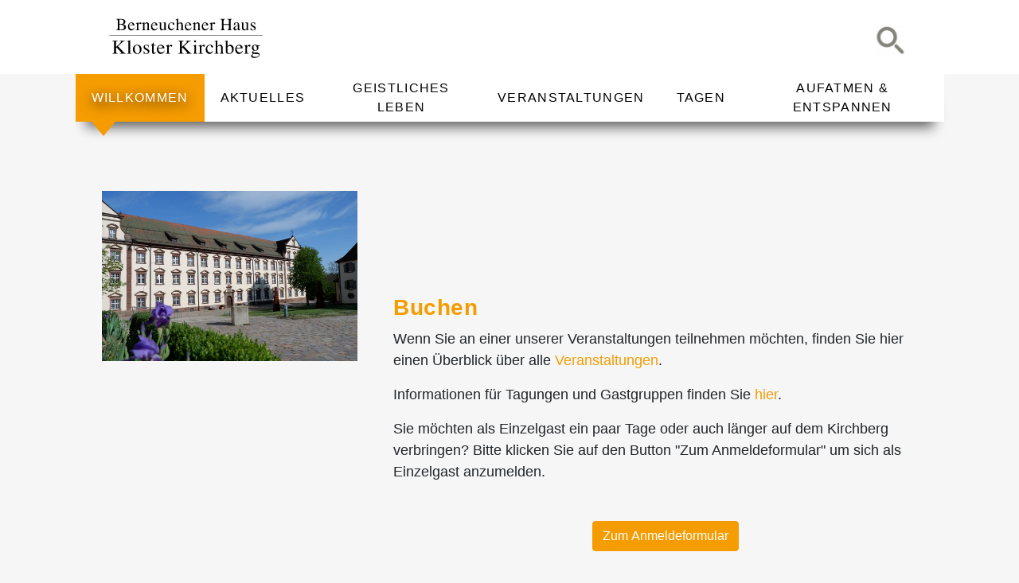

--- FILE ---
content_type: text/html; charset=UTF-8
request_url: https://klosterkirchberg.de/index/buchen
body_size: 33940
content:
<!DOCTYPE html>
<html lang="de-DE">
<head>
    <meta http-equiv="X-UA-Compatible" content="IE=edge"/>
    <meta charset="utf-8"/>

                    
    <title>Buchen - Kloster Kirchberg</title>
    <meta name="description" content=""/>

    <meta property="fb:app_id" content="">
    <meta property="og:url" content="https://klosterkirchberg.de/index/buchen"/>
    <meta property="og:type" content="website"/>
    <meta property="og:title" content="Buchen - KK-Farbcode"/>
    <meta property="og:image" content=""/>
    <meta property="og:image:width" content="1200"/>
    <meta property="og:image:height" content="630"/>
    <meta property="og:description" content=""/>
    <meta property="og:site_name" content="Kloster Kirchberg"/>
    <meta property="og:locale" content="de"/>
    <meta property="og:locale:alternate" content="de"/>
    
    <meta name="twitter:card" content="summary_large_image"/>
    <meta name="twitter:site" content=""/>
    <meta name="twitter:url" content="https://klosterkirchberg.de/index/buchen"/>
    <meta name="twitter:title" content="Buchen - KK-Farbcode"/>
    <meta name="twitter:description" content=""/>
    <meta name="twitter:image" content=""/>

    
    <link rel="home" href="https://klosterkirchberg.de/"/>
    <link rel="canonical" href="https://klosterkirchberg.de/index/buchen">
        
    <meta name="viewport" content="width=device-width, initial-scale=1.0, maximum-scale=1.0, user-scalable=no, viewport-fit=cover"/>
    <meta name="referrer" content="origin-when-cross-origin"/>
    <meta name="google-site-verification" content="zOKoKOq52X743APkPwwE48EScqjXopMB5xL4TkG9kLQ"/>
    <link href="/css/styles.css" rel="stylesheet">
    <link href="/js/slick/slick/slick.scss" rel="stylesheet">
    <link href="/css/select2.min.css" rel="stylesheet"/>
    <link rel="stylesheet" href="/css/bootstrap.min.css">

    <script type="text/javascript" src="/js/jquery.js"></script>
    <script type="text/javascript" src="/js/main.js"></script>
    <script src="/js/bootstrap.min.js"></script>
    <script type="text/javascript" src="/js/slick/slick/slick.js"></script>
    <script src="/js/select2.min.js"></script>
</head>
<body>
<header>
    <div class="header-fixed">
        <div id="outer-header">
            <div id="inner-header">
                <div class="row mb-0">
                    <div class="col-md-7">
                        <div id="logo">
                            <a href="/">
                                <svg version="1.1" id="Ebene_1" xmlns="http://www.w3.org/2000/svg" xmlns:xlink="http://www.w3.org/1999/xlink" x="0px" y="0px"
                                     viewBox="0 0 680.32 198.43" style="enable-background:new 0 0 680.32 198.43;" xml:space="preserve">
                                        <style type="text/css">
                                            .st0 {
                                                fill: none;
                                                stroke: #000000;
                                                stroke-width: 1.5;
                                            }

                                            div#logo svg {
                                                width: 210px;
                                            }
                                        </style>
                                    <g>
                                        <path d="M57.74,70.33c2.81-0.16,4.62-0.59,5.45-1.3c0.83-0.71,1.24-2.36,1.24-4.95V32.83c0-2.56-0.41-4.21-1.24-4.94
		c-0.83-0.74-2.64-1.17-5.45-1.31v-1.31h19.57c5.59,0,10.03,0.9,13.31,2.71c3.28,1.8,4.93,4.91,4.93,9.32
		c0,3.31-1.15,5.83-3.45,7.54c-1.3,0.98-3.25,1.79-5.85,2.43c3.22,0.78,5.97,2.07,8.25,3.88s3.42,4.35,3.42,7.61
		c0,5.47-2.52,9.23-7.57,11.28c-2.66,1.07-5.94,1.61-9.83,1.61H57.74V70.33z M84.01,44.88c2.95-1.38,4.42-3.84,4.42-7.4
		c0-4.2-1.7-7.04-5.1-8.5c-1.88-0.8-4.74-1.21-8.57-1.21c-1.45,0-2.35,0.13-2.69,0.38c-0.34,0.25-0.51,0.94-0.51,2.07v15.93
		l6.63-0.12C80.52,45.97,82.46,45.59,84.01,44.88z M86.26,67.05c2.41-1.39,3.61-4.06,3.61-8.02c0-3.93-1.41-6.61-4.22-8.05
		c-2.81-1.44-6.4-2.16-10.76-2.16c-1.07,0-1.74,0-2.03,0c-0.28,0-0.72-0.01-1.31-0.03v17.47c0,1.21,0.34,1.99,1.02,2.35
		c0.68,0.35,2.26,0.53,4.73,0.53C80.87,69.14,83.85,68.44,86.26,67.05z"/>
                                        <path d="M129.02,42.92c2.41,2.23,3.62,5.38,3.62,9.47h-21.62c0.23,5.27,1.42,9.11,3.58,11.51c2.16,2.41,4.71,3.61,7.67,3.61
		c2.38,0,4.39-0.62,6.03-1.87c1.63-1.25,3.15-3.02,4.53-5.31l1.2,0.41c-0.93,2.89-2.68,5.57-5.24,8.03
		c-2.56,2.46-5.7,3.69-9.41,3.69c-4.28,0-7.58-1.62-9.92-4.85c-2.33-3.23-3.5-6.96-3.5-11.17c0-4.58,1.35-8.53,4.06-11.86
		c2.71-3.33,6.23-4.99,10.58-4.99C123.8,39.58,126.61,40.69,129.02,42.92z M112.72,45.54c-0.73,1.23-1.25,2.79-1.57,4.66h14.36
		c-0.25-2.29-0.68-3.99-1.29-5.11c-1.11-2.01-2.97-3.02-5.58-3.02C116.05,42.08,114.08,43.23,112.72,45.54z"/>
                                        <path d="M137.36,70.52c2.09-0.18,3.48-0.55,4.16-1.11c0.68-0.56,1.02-1.75,1.02-3.58v-15.5c0-2.26-0.21-3.88-0.63-4.85
		c-0.42-0.97-1.18-1.46-2.29-1.46c-0.23,0-0.53,0.03-0.9,0.09c-0.37,0.06-0.76,0.13-1.17,0.22V43.2c1.29-0.45,2.61-0.92,3.97-1.39
		c1.36-0.48,2.3-0.82,2.82-1.02c1.13-0.43,2.3-0.92,3.5-1.46c0.16,0,0.25,0.06,0.29,0.19c0.03,0.12,0.05,0.39,0.05,0.79v5.63
		c1.47-2.03,2.88-3.62,4.24-4.76c1.36-1.14,2.78-1.71,4.24-1.71c1.17,0,2.12,0.35,2.85,1.05c0.73,0.7,1.1,1.57,1.1,2.62
		c0,0.94-0.28,1.73-0.84,2.37c-0.56,0.64-1.26,0.96-2.11,0.96c-0.87,0-1.74-0.4-2.62-1.2c-0.88-0.8-1.57-1.2-2.07-1.2
		c-0.8,0-1.78,0.64-2.94,1.93c-1.16,1.29-1.74,2.61-1.74,3.97v15.36c0,1.97,0.46,3.34,1.37,4.11c0.91,0.77,2.44,1.13,4.56,1.08v1.12
		h-16.88V70.52z"/>
                                        <path d="M163.01,70.7c1.62-0.2,2.75-0.6,3.4-1.2c0.65-0.6,0.97-1.93,0.97-3.99v-17.5c0-1.44-0.14-2.45-0.41-3.04
		c-0.43-0.86-1.32-1.29-2.66-1.29c-0.21,0-0.41,0.01-0.63,0.03c-0.22,0.02-0.48,0.06-0.8,0.1v-1.19c0.93-0.27,3.14-0.98,6.63-2.12
		l3.21-1.06c0.16,0,0.26,0.06,0.29,0.17s0.05,0.27,0.05,0.47v4.96c2.09-1.96,3.73-3.31,4.92-4.04c1.78-1.12,3.62-1.68,5.53-1.68
		c1.55,0,2.96,0.45,4.24,1.34c2.46,1.74,3.69,4.84,3.69,9.31v16.04c0,1.64,0.33,2.83,0.98,3.56c0.65,0.73,1.74,1.11,3.27,1.13v0.94
		h-14.62V70.7c1.67-0.23,2.84-0.69,3.5-1.39c0.66-0.7,1-2.21,1-4.55V50.1c0-1.97-0.36-3.6-1.09-4.89c-0.73-1.29-2.07-1.94-4.02-1.94
		c-1.34,0-2.7,0.46-4.09,1.37c-0.77,0.53-1.77,1.4-3,2.61v19.21c0,1.66,0.37,2.77,1.1,3.33c0.73,0.56,1.89,0.87,3.46,0.92v0.94
		h-14.94V70.7z"/>
                                        <path d="M222.6,42.92c2.41,2.23,3.62,5.38,3.62,9.47H204.6c0.23,5.27,1.42,9.11,3.58,11.51c2.16,2.41,4.71,3.61,7.67,3.61
		c2.38,0,4.39-0.62,6.03-1.87c1.63-1.25,3.15-3.02,4.53-5.31l1.2,0.41c-0.93,2.89-2.68,5.57-5.24,8.03
		c-2.56,2.46-5.7,3.69-9.41,3.69c-4.28,0-7.58-1.62-9.92-4.85c-2.33-3.23-3.5-6.96-3.5-11.17c0-4.58,1.35-8.53,4.06-11.86
		s6.23-4.99,10.58-4.99C217.38,39.58,220.19,40.69,222.6,42.92z M206.3,45.54c-0.73,1.23-1.25,2.79-1.57,4.66h14.36
		c-0.25-2.29-0.68-3.99-1.29-5.11c-1.11-2.01-2.97-3.02-5.58-3.02C209.63,42.08,207.66,43.23,206.3,45.54z"/>
                                        <path d="M241.5,40.02v21.82c0,1.55,0.22,2.78,0.65,3.72c0.84,1.73,2.39,2.59,4.64,2.59c1.54,0,3.06-0.51,4.53-1.53
		c0.84-0.57,1.69-1.35,2.56-2.35V45.58c0-1.75-0.34-2.9-1.03-3.45c-0.68-0.55-2.05-0.88-4.1-0.99v-1.12h11v24
		c0,1.56,0.28,2.64,0.84,3.22c0.56,0.59,1.74,0.84,3.54,0.78v0.94c-1.25,0.34-2.16,0.6-2.75,0.77c-0.59,0.17-1.57,0.49-2.95,0.94
		c-0.59,0.21-1.88,0.7-3.87,1.47c-0.11,0-0.18-0.05-0.2-0.16c-0.02-0.1-0.03-0.22-0.03-0.36V66.1c-1.55,1.85-2.97,3.22-4.24,4.11
		c-1.94,1.37-3.99,2.06-6.16,2.06c-1.99,0-3.86-0.71-5.61-2.12c-1.78-1.39-2.67-3.73-2.67-7.01V45.39c0-1.81-0.39-3.01-1.16-3.62
		c-0.5-0.38-1.57-0.65-3.21-0.81v-0.94H241.5z"/>
                                        <path d="M291.81,41.58c2.06,1.46,3.09,3.07,3.09,4.81c0,0.75-0.26,1.45-0.79,2.09c-0.52,0.65-1.33,0.97-2.43,0.97
		c-0.8,0-1.5-0.27-2.1-0.82c-0.6-0.55-1.04-1.34-1.32-2.39l-0.41-1.64c-0.3-1.21-0.81-2.06-1.54-2.56
		c-0.75-0.48-1.74-0.72-2.97-0.72c-2.6,0-4.79,1.14-6.58,3.41c-1.79,2.27-2.68,5.29-2.68,9.06c0,3.45,0.98,6.55,2.95,9.29
		c1.97,2.74,4.63,4.11,7.97,4.11c2.37,0,4.47-0.78,6.32-2.33c1.05-0.89,2.23-2.31,3.55-4.26l0.96,0.58c-1.3,2.73-2.67,4.9-4.1,6.49
		c-2.76,3.05-5.94,4.58-9.56,4.58c-3.55,0-6.69-1.4-9.43-4.2c-2.73-2.8-4.1-6.61-4.1-11.41c0-4.72,1.49-8.77,4.48-12.17
		c2.98-3.39,6.76-5.09,11.31-5.09C287.29,39.39,289.75,40.12,291.81,41.58z"/>
                                        <path d="M300.12,70.7c1.88-0.25,3.1-0.72,3.69-1.39c0.58-0.68,0.88-2.27,0.88-4.8V31.77c0-1.28-0.17-2.22-0.5-2.83
		c-0.33-0.61-1.13-0.91-2.41-0.91c-0.25,0-0.5,0.02-0.73,0.05c-0.24,0.03-0.51,0.07-0.8,0.12v-1.25c1.01-0.3,2.25-0.67,3.73-1.1
		c1.48-0.43,2.51-0.74,3.08-0.92l3.3-1.04l0.07,0.24v21.02c1.43-1.65,2.7-2.86,3.81-3.63c2-1.37,4.15-2.06,6.46-2.06
		c3.67,0,6.18,1.55,7.52,4.65c0.72,1.64,1.09,3.8,1.09,6.46v13.95c0,2.43,0.28,4.01,0.83,4.74c0.55,0.73,1.69,1.21,3.42,1.44v0.94
		h-14.81V70.7c1.98-0.27,3.26-0.74,3.83-1.41c0.57-0.66,0.86-2.26,0.86-4.78V50.68c0-2.21-0.37-4-1.1-5.36
		c-0.74-1.37-2.12-2.05-4.16-2.05c-1.77,0-3.48,0.64-5.13,1.92c-1.65,1.28-2.48,2.11-2.48,2.5v16.84c0,2.57,0.3,4.17,0.89,4.81
		c0.59,0.64,1.86,1.1,3.8,1.38v0.94h-15.12V70.7z"/>
                                        <path d="M360.34,42.92c2.41,2.23,3.62,5.38,3.62,9.47h-21.62c0.23,5.27,1.42,9.11,3.58,11.51c2.16,2.41,4.71,3.61,7.67,3.61
		c2.38,0,4.39-0.62,6.03-1.87c1.63-1.25,3.15-3.02,4.53-5.31l1.2,0.41c-0.93,2.89-2.68,5.57-5.24,8.03
		c-2.56,2.46-5.7,3.69-9.41,3.69c-4.28,0-7.58-1.62-9.92-4.85c-2.33-3.23-3.5-6.96-3.5-11.17c0-4.58,1.35-8.53,4.06-11.86
		c2.71-3.33,6.23-4.99,10.58-4.99C355.12,39.58,357.93,40.69,360.34,42.92z M344.04,45.54c-0.73,1.23-1.25,2.79-1.57,4.66h14.37
		c-0.25-2.29-0.68-3.99-1.29-5.11c-1.11-2.01-2.97-3.02-5.58-3.02C347.37,42.08,345.4,43.23,344.04,45.54z"/>
                                        <path d="M369.62,70.7c1.62-0.2,2.75-0.6,3.4-1.2c0.65-0.6,0.97-1.93,0.97-3.99v-17.5c0-1.44-0.14-2.45-0.41-3.04
		c-0.43-0.86-1.32-1.29-2.66-1.29c-0.21,0-0.42,0.01-0.63,0.03c-0.22,0.02-0.48,0.06-0.8,0.1v-1.19c0.93-0.27,3.14-0.98,6.63-2.12
		l3.21-1.06c0.16,0,0.26,0.06,0.29,0.17c0.04,0.11,0.05,0.27,0.05,0.47v4.96c2.09-1.96,3.73-3.31,4.92-4.04
		c1.78-1.12,3.62-1.68,5.53-1.68c1.55,0,2.96,0.45,4.23,1.34c2.46,1.74,3.69,4.84,3.69,9.31v16.04c0,1.64,0.32,2.83,0.98,3.56
		c0.65,0.73,1.74,1.11,3.27,1.13v0.94h-14.62V70.7c1.67-0.23,2.84-0.69,3.5-1.39c0.66-0.7,1-2.21,1-4.55V50.1
		c0-1.97-0.36-3.6-1.09-4.89c-0.73-1.29-2.07-1.94-4.02-1.94c-1.34,0-2.7,0.46-4.08,1.37c-0.77,0.53-1.77,1.4-3,2.61v19.21
		c0,1.66,0.37,2.77,1.1,3.33c0.73,0.56,1.89,0.87,3.46,0.92v0.94h-14.94V70.7z"/>
                                        <path d="M429.21,42.92c2.41,2.23,3.62,5.38,3.62,9.47h-21.62c0.23,5.27,1.42,9.11,3.58,11.51c2.16,2.41,4.71,3.61,7.67,3.61
		c2.38,0,4.39-0.62,6.03-1.87c1.63-1.25,3.15-3.02,4.53-5.31l1.2,0.41c-0.93,2.89-2.68,5.57-5.24,8.03
		c-2.56,2.46-5.7,3.69-9.41,3.69c-4.28,0-7.58-1.62-9.92-4.85c-2.33-3.23-3.5-6.96-3.5-11.17c0-4.58,1.35-8.53,4.06-11.86
		s6.23-4.99,10.58-4.99C423.99,39.58,426.8,40.69,429.21,42.92z M412.91,45.54c-0.73,1.23-1.25,2.79-1.57,4.66h14.37
		c-0.25-2.29-0.68-3.99-1.29-5.11c-1.11-2.01-2.97-3.02-5.58-3.02C416.24,42.08,414.27,43.23,412.91,45.54z"/>
                                        <path d="M437.55,70.52c2.09-0.18,3.48-0.55,4.16-1.11c0.68-0.56,1.02-1.75,1.02-3.58v-15.5c0-2.26-0.21-3.88-0.63-4.85
		c-0.42-0.97-1.19-1.46-2.29-1.46c-0.23,0-0.53,0.03-0.9,0.09c-0.38,0.06-0.77,0.13-1.17,0.22V43.2c1.29-0.45,2.61-0.92,3.97-1.39
		c1.36-0.48,2.3-0.82,2.82-1.02c1.13-0.43,2.3-0.92,3.5-1.46c0.16,0,0.26,0.06,0.29,0.19s0.05,0.39,0.05,0.79v5.63
		c1.47-2.03,2.88-3.62,4.24-4.76c1.36-1.14,2.78-1.71,4.24-1.71c1.17,0,2.12,0.35,2.85,1.05c0.73,0.7,1.1,1.57,1.1,2.62
		c0,0.94-0.28,1.73-0.84,2.37c-0.56,0.64-1.26,0.96-2.11,0.96c-0.87,0-1.74-0.4-2.62-1.2c-0.88-0.8-1.57-1.2-2.07-1.2
		c-0.8,0-1.78,0.64-2.94,1.93c-1.16,1.29-1.74,2.61-1.74,3.97v15.36c0,1.97,0.46,3.34,1.37,4.11c0.92,0.77,2.44,1.13,4.56,1.08v1.12
		h-16.88V70.52z"/>
                                        <path d="M481.97,70.33c2.72-0.29,4.42-0.8,5.1-1.52c0.68-0.72,1.02-2.58,1.02-5.61V32.83c0-2.49-0.38-4.11-1.14-4.86
		c-0.76-0.75-2.42-1.21-4.98-1.39v-1.31h19.38v1.31c-2.55,0.18-4.21,0.65-4.97,1.39c-0.77,0.75-1.15,2.37-1.15,4.86v13.69h21.25
		V32.83c0-2.49-0.38-4.11-1.12-4.86c-0.75-0.75-2.42-1.21-5-1.39v-1.31h19.38v1.31c-2.56,0.18-4.23,0.65-4.99,1.39
		c-0.76,0.75-1.14,2.37-1.14,4.86v31.25c0,2.52,0.38,4.14,1.14,4.85c0.76,0.71,2.42,1.18,4.99,1.4v1.31h-19.38v-1.31
		c2.74-0.27,4.45-0.77,5.12-1.5c0.67-0.73,1-2.6,1-5.62V49.58h-21.25v14.5c0,2.52,0.38,4.14,1.15,4.87
		c0.77,0.72,2.42,1.18,4.97,1.38v1.31h-19.38V70.33z"/>
                                        <path d="M540.32,56.58c2.1-1.36,6.28-3.22,12.54-5.56v-2.91c0-2.33-0.23-3.95-0.68-4.86c-0.77-1.53-2.38-2.29-4.81-2.29
		c-1.16,0-2.26,0.3-3.31,0.89c-1.05,0.62-1.57,1.46-1.57,2.54c0,0.27,0.05,0.74,0.16,1.39c0.1,0.65,0.16,1.07,0.16,1.25
		c0,1.28-0.42,2.17-1.26,2.67c-0.48,0.3-1.04,0.45-1.7,0.45c-1.02,0-1.8-0.34-2.35-1.01c-0.54-0.67-0.82-1.42-0.82-2.24
		c0-1.6,0.98-3.27,2.96-5.01c1.97-1.74,4.86-2.62,8.67-2.62c4.42,0,7.42,1.43,8.99,4.3c0.84,1.57,1.27,3.86,1.27,6.86v13.69
		c0,1.32,0.09,2.23,0.27,2.73c0.29,0.94,0.91,1.41,1.84,1.41c0.52,0,0.96-0.08,1.3-0.25c0.34-0.17,0.93-0.58,1.78-1.23v1.85
		c-0.73,0.88-1.51,1.6-2.36,2.16c-1.27,0.85-2.57,1.28-3.89,1.28c-1.55,0-2.67-0.5-3.36-1.51c-0.69-1.01-1.07-2.21-1.14-3.61
		c-1.73,1.5-3.22,2.62-4.45,3.34c-2.08,1.23-4.05,1.84-5.92,1.84c-1.96,0-3.66-0.69-5.1-2.06c-1.44-1.38-2.16-3.12-2.16-5.24
		C535.36,61.54,537.01,58.79,540.32,56.58z M552.86,52.7c-2.63,0.87-4.79,1.82-6.51,2.87c-3.29,2.03-4.93,4.33-4.93,6.9
		c0,2.07,0.68,3.6,2.05,4.58c0.89,0.64,1.88,0.96,2.98,0.96c1.51,0,2.95-0.42,4.33-1.26c1.38-0.84,2.07-1.91,2.07-3.21V52.7z"/>
                                        <path d="M576.14,40.02v21.82c0,1.55,0.22,2.78,0.65,3.72c0.84,1.73,2.39,2.59,4.64,2.59c1.54,0,3.06-0.51,4.53-1.53
		c0.84-0.57,1.69-1.35,2.56-2.35V45.58c0-1.75-0.34-2.9-1.03-3.45c-0.68-0.55-2.05-0.88-4.1-0.99v-1.12h11v24
		c0,1.56,0.28,2.64,0.84,3.22c0.56,0.59,1.74,0.84,3.54,0.78v0.94c-1.24,0.34-2.16,0.6-2.75,0.77c-0.59,0.17-1.57,0.49-2.95,0.94
		c-0.59,0.21-1.88,0.7-3.87,1.47c-0.11,0-0.18-0.05-0.2-0.16c-0.02-0.1-0.04-0.22-0.04-0.36V66.1c-1.55,1.85-2.97,3.22-4.24,4.11
		c-1.94,1.37-3.99,2.06-6.16,2.06c-1.99,0-3.86-0.71-5.61-2.12c-1.78-1.39-2.67-3.73-2.67-7.01V45.39c0-1.81-0.39-3.01-1.16-3.62
		c-0.5-0.38-1.57-0.65-3.21-0.81v-0.94H576.14z"/>
                                        <path d="M605.36,60.83h1.12c0.52,2.6,1.23,4.59,2.11,5.98c1.59,2.55,3.92,3.83,6.99,3.83c1.7,0,3.05-0.47,4.04-1.42
		c0.99-0.94,1.48-2.17,1.48-3.67c0-0.96-0.29-1.88-0.86-2.76c-0.57-0.89-1.57-1.75-3.01-2.59l-3.83-2.18
		c-2.8-1.5-4.87-3.01-6.19-4.54c-1.33-1.53-1.99-3.33-1.99-5.4c0-2.55,0.91-4.65,2.74-6.29c1.83-1.64,4.12-2.46,6.89-2.46
		c1.21,0,2.54,0.23,3.99,0.69c1.45,0.46,2.27,0.69,2.45,0.69c0.41,0,0.71-0.06,0.89-0.18c0.18-0.12,0.34-0.31,0.48-0.57h0.81
		l0.25,9.56h-1.06c-0.46-2.21-1.07-3.92-1.85-5.15c-1.42-2.27-3.46-3.41-6.13-3.41c-1.6,0-2.86,0.49-3.77,1.47
		c-0.91,0.98-1.37,2.13-1.37,3.45c0,2.09,1.57,3.96,4.71,5.6l4.51,2.42c4.85,2.64,7.28,5.71,7.28,9.22c0,2.69-1,4.89-3.01,6.6
		c-2.01,1.71-4.63,2.56-7.87,2.56c-1.36,0-2.9-0.23-4.62-0.69c-1.72-0.46-2.74-0.69-3.06-0.69c-0.27,0-0.51,0.1-0.71,0.29
		c-0.21,0.2-0.36,0.43-0.48,0.71h-0.94V60.83z"/>
                                        <path d="M42.1,166.27c3.25-0.26,5.27-0.84,6.05-1.74c0.78-0.9,1.17-3.04,1.17-6.43V123.4c0-2.89-0.44-4.77-1.31-5.61
		c-0.87-0.85-2.85-1.38-5.92-1.58v-1.5h22.77v1.5c-3.12,0.16-5.14,0.68-6.05,1.56c-0.91,0.89-1.37,2.76-1.37,5.63v16.41
		c4.93-4.18,8.96-7.74,12.09-10.68c5.61-5.35,8.41-8.78,8.41-10.3c0-1.07-0.48-1.77-1.43-2.11c-0.95-0.34-2.3-0.51-4.05-0.51v-1.5
		h20.97v1.5c-2.55,0.25-4.57,0.74-6.04,1.48c-1.47,0.73-3.51,2.33-6.12,4.8l-15.64,14.48l19.08,20.59c3.47,3.7,5.83,6,7.08,6.92
		c1.25,0.92,3.09,1.52,5.51,1.8v1.38H72.85v-1.38c2.21-0.08,3.71-0.25,4.49-0.53c0.78-0.28,1.17-0.82,1.17-1.63
		c0-0.44-0.25-1.12-0.76-2.04c-0.51-0.91-1.31-1.97-2.41-3.17l-15.42-16.64l-2.47,2.28v14.48c0,2.97,0.45,4.86,1.35,5.65
		c0.9,0.79,2.86,1.32,5.88,1.58v1.38H42.1V166.27z"/>
                                        <path d="M101.76,166.52c2.41-0.23,4.05-0.72,4.9-1.46c0.86-0.74,1.28-2.19,1.28-4.35v-38.19c0-1.7-0.14-2.88-0.43-3.53
		c-0.52-1.09-1.58-1.63-3.18-1.63c-0.37,0-0.77,0.04-1.2,0.12c-0.43,0.08-0.97,0.2-1.63,0.35v-1.31c3.53-0.94,7.77-2.19,12.73-3.75
		c0.18,0,0.29,0.08,0.33,0.23c0.04,0.16,0.06,0.5,0.06,1.02v46.86c0,2.26,0.39,3.71,1.17,4.37c0.78,0.66,2.39,1.08,4.83,1.26v1.12
		h-18.88V166.52z"/>
                                        <path d="M130.9,136.33c3.29-3.58,7.52-5.38,12.7-5.38c5.15,0,9.41,1.7,12.8,5.08c3.38,3.39,5.07,7.89,5.07,13.52
		c0,5.19-1.64,9.7-4.92,13.53c-3.28,3.83-7.52,5.74-12.72,5.74c-4.99,0-9.22-1.84-12.68-5.51c-3.46-3.67-5.19-8.29-5.19-13.84
		C125.96,144.29,127.61,139.91,130.9,136.33z M137.12,135.36c-2.61,2.37-3.91,6.45-3.91,12.25c0,4.63,1.05,8.95,3.15,12.96
		c2.1,4.01,5.01,6.01,8.74,6.01c2.92,0,5.17-1.34,6.75-4.02c1.58-2.68,2.37-6.19,2.37-10.54c0-4.5-1-8.74-3.01-12.72
		s-4.91-5.97-8.72-5.97C140.42,133.33,138.64,134.01,137.12,135.36z"/>
                                        <path d="M169.69,155.33h1.28c0.59,2.98,1.4,5.27,2.41,6.86c1.81,2.93,4.46,4.39,7.96,4.39c1.94,0,3.47-0.54,4.6-1.62
		c1.13-1.08,1.69-2.49,1.69-4.21c0-1.1-0.32-2.15-0.97-3.17c-0.65-1.02-1.79-2.01-3.42-2.98l-4.35-2.51
		c-3.18-1.72-5.54-3.46-7.05-5.2c-1.52-1.75-2.27-3.8-2.27-6.18c0-2.92,1.04-5.32,3.12-7.19c2.08-1.88,4.7-2.82,7.85-2.82
		c1.38,0,2.9,0.26,4.55,0.78c1.65,0.52,2.58,0.78,2.79,0.78c0.47,0,0.81-0.06,1.01-0.19c0.21-0.13,0.39-0.33,0.55-0.62h0.94
		l0.25,10.88h-1.22c-0.52-2.53-1.22-4.49-2.1-5.9c-1.61-2.61-3.93-3.91-6.97-3.91c-1.82,0-3.24,0.56-4.28,1.68
		c-1.04,1.12-1.56,2.44-1.56,3.96c0,2.4,1.79,4.54,5.38,6.42l5.14,2.78c5.53,3.03,8.3,6.55,8.3,10.56c0,3.07-1.14,5.59-3.43,7.54
		c-2.29,1.96-5.27,2.93-8.96,2.93c-1.55,0-3.3-0.26-5.27-0.78c-1.96-0.52-3.12-0.78-3.49-0.78c-0.31,0-0.58,0.11-0.81,0.33
		c-0.23,0.22-0.41,0.48-0.54,0.79h-1.12V155.33z"/>
                                        <path d="M218.55,131.7v2.81h-8l-0.08,22.41c0,1.97,0.17,3.46,0.51,4.47c0.63,1.79,1.86,2.68,3.7,2.68c0.95,0,1.77-0.22,2.46-0.66
		c0.7-0.44,1.49-1.14,2.38-2.09l1.02,0.86l-0.86,1.18c-1.36,1.83-2.79,3.13-4.3,3.89c-1.51,0.76-2.97,1.14-4.38,1.14
		c-3.07,0-5.16-1.36-6.25-4.09c-0.6-1.48-0.9-3.54-0.9-6.16v-23.62h-4.24c-0.13-0.08-0.23-0.16-0.29-0.23
		c-0.06-0.08-0.1-0.18-0.1-0.31c0-0.26,0.06-0.46,0.17-0.61c0.12-0.14,0.49-0.47,1.11-1c1.78-1.48,3.06-2.68,3.85-3.61
		c0.79-0.92,2.64-3.36,5.55-7.31c0.33,0,0.53,0.03,0.59,0.08c0.06,0.05,0.1,0.25,0.1,0.58v9.59H218.55z"/>
                                        <path d="M250.04,134.77c2.76,2.54,4.14,6.15,4.14,10.81h-24.75c0.26,6.03,1.62,10.42,4.09,13.18c2.47,2.76,5.39,4.13,8.77,4.13
		c2.73,0,5.03-0.71,6.9-2.14s3.6-3.46,5.18-6.08l1.37,0.47c-1.07,3.32-3.07,6.39-6,9.21c-2.93,2.82-6.52,4.23-10.77,4.23
		c-4.9,0-8.68-1.85-11.35-5.55c-2.67-3.7-4.01-7.96-4.01-12.79c0-5.24,1.55-9.77,4.65-13.57c3.1-3.81,7.14-5.71,12.12-5.71
		C244.06,130.95,247.28,132.22,250.04,134.77z M231.38,137.77c-0.83,1.4-1.43,3.17-1.79,5.31H246c-0.29-2.6-0.78-4.54-1.48-5.81
		c-1.27-2.29-3.4-3.44-6.38-3.44C235.19,133.83,232.93,135.14,231.38,137.77z"/>
                                        <path d="M259.54,166.33c2.4-0.21,3.98-0.63,4.77-1.26c0.78-0.63,1.17-1.98,1.17-4.05v-17.75c0-2.57-0.24-4.4-0.72-5.51
		s-1.36-1.66-2.64-1.66c-0.26,0-0.61,0.03-1.04,0.1c-0.43,0.07-0.88,0.15-1.35,0.25v-1.31c1.48-0.52,3-1.05,4.56-1.6
		c1.56-0.54,2.63-0.93,3.23-1.17c1.3-0.49,2.63-1.05,4.01-1.67c0.18,0,0.29,0.07,0.33,0.21c0.04,0.14,0.06,0.44,0.06,0.89v6.43
		c1.66-2.33,3.27-4.14,4.82-5.45c1.55-1.31,3.15-1.96,4.82-1.96c1.33,0,2.41,0.4,3.24,1.2c0.83,0.8,1.25,1.8,1.25,3
		c0,1.07-0.32,1.97-0.95,2.71c-0.63,0.73-1.43,1.1-2.38,1.1c-0.98,0-1.97-0.46-2.97-1.37c-1-0.91-1.79-1.37-2.36-1.37
		c-0.91,0-2.03,0.74-3.35,2.21c-1.32,1.47-1.99,2.99-1.99,4.55v17.6c0,2.23,0.52,3.78,1.56,4.65c1.04,0.87,2.77,1.28,5.19,1.22v1.31
		h-19.25V166.33z"/>
                                        <path d="M310.41,166.27c3.25-0.26,5.27-0.84,6.05-1.74c0.78-0.9,1.17-3.04,1.17-6.43V123.4c0-2.89-0.44-4.77-1.31-5.61
		c-0.87-0.85-2.85-1.38-5.92-1.58v-1.5h22.77v1.5c-3.12,0.16-5.14,0.68-6.05,1.56c-0.91,0.89-1.37,2.76-1.37,5.63v16.41
		c4.93-4.18,8.96-7.74,12.09-10.68c5.61-5.35,8.41-8.78,8.41-10.3c0-1.07-0.48-1.77-1.43-2.11c-0.95-0.34-2.3-0.51-4.05-0.51v-1.5
		h20.97v1.5c-2.55,0.25-4.57,0.74-6.04,1.48c-1.47,0.73-3.51,2.33-6.12,4.8l-15.64,14.48l19.08,20.59c3.47,3.7,5.83,6,7.08,6.92
		c1.25,0.92,3.09,1.52,5.51,1.8v1.38h-24.48v-1.38c2.21-0.08,3.71-0.25,4.49-0.53c0.78-0.28,1.17-0.82,1.17-1.63
		c0-0.44-0.25-1.12-0.76-2.04c-0.51-0.91-1.31-1.97-2.41-3.17l-15.42-16.64l-2.47,2.28v14.48c0,2.97,0.45,4.86,1.35,5.65
		c0.9,0.79,2.86,1.32,5.88,1.58v1.38h-22.58V166.27z"/>
                                        <path d="M369.95,166.52c2.79-0.26,4.55-0.73,5.28-1.42s1.1-2.55,1.1-5.58v-18.56c0-1.7-0.12-2.88-0.35-3.53
		c-0.39-1.07-1.21-1.61-2.46-1.61c-0.29,0-0.56,0.03-0.84,0.08c-0.27,0.05-1.06,0.26-2.36,0.62v-1.19l1.68-0.55
		c4.55-1.48,7.73-2.6,9.53-3.36c0.73-0.31,1.2-0.47,1.41-0.47c0.05,0.18,0.08,0.38,0.08,0.59v27.99c0,2.95,0.36,4.8,1.07,5.55
		c0.71,0.75,2.34,1.23,4.86,1.44v1.12h-19V166.52z M376.18,114.28c0.78-0.8,1.74-1.21,2.89-1.21c1.12,0,2.08,0.4,2.87,1.19
		c0.79,0.79,1.19,1.76,1.19,2.9c0,1.12-0.4,2.07-1.19,2.86c-0.79,0.79-1.75,1.19-2.87,1.19c-1.15,0-2.11-0.39-2.89-1.19
		c-0.78-0.79-1.17-1.74-1.17-2.86C375.01,116.05,375.4,115.09,376.18,114.28z"/>
                                        <path d="M392.58,166.33c2.39-0.21,3.98-0.63,4.77-1.26c0.78-0.63,1.17-1.98,1.17-4.05v-17.75c0-2.57-0.24-4.4-0.72-5.51
		c-0.48-1.1-1.36-1.66-2.64-1.66c-0.26,0-0.61,0.03-1.04,0.1c-0.43,0.07-0.88,0.15-1.35,0.25v-1.31c1.48-0.52,3-1.05,4.55-1.6
		c1.56-0.54,2.63-0.93,3.23-1.17c1.3-0.49,2.63-1.05,4.01-1.67c0.18,0,0.29,0.07,0.33,0.21c0.04,0.14,0.06,0.44,0.06,0.89v6.43
		c1.66-2.33,3.27-4.14,4.82-5.45c1.55-1.31,3.15-1.96,4.82-1.96c1.33,0,2.41,0.4,3.24,1.2c0.83,0.8,1.25,1.8,1.25,3
		c0,1.07-0.32,1.97-0.95,2.71c-0.63,0.73-1.43,1.1-2.38,1.1c-0.98,0-1.97-0.46-2.97-1.37c-1-0.91-1.79-1.37-2.36-1.37
		c-0.91,0-2.03,0.74-3.35,2.21s-1.99,2.99-1.99,4.55v17.6c0,2.23,0.52,3.78,1.56,4.65c1.04,0.87,2.77,1.28,5.19,1.22v1.31h-19.25
		V166.33z"/>
                                        <path d="M448.73,133.35c2.36,1.68,3.54,3.52,3.54,5.53c0,0.86-0.3,1.66-0.9,2.4c-0.6,0.74-1.53,1.11-2.78,1.11
		c-0.91,0-1.71-0.31-2.4-0.94c-0.69-0.63-1.19-1.54-1.51-2.74l-0.47-1.88c-0.34-1.38-0.93-2.36-1.76-2.94
		c-0.86-0.55-1.99-0.82-3.4-0.82c-2.97,0-5.48,1.3-7.53,3.89c-2.05,2.59-3.07,6.04-3.07,10.33c0,3.93,1.13,7.46,3.39,10.59
		c2.26,3.12,5.3,4.69,9.14,4.69c2.71,0,5.13-0.88,7.24-2.65c1.2-1.02,2.56-2.63,4.07-4.84l1.09,0.66c-1.49,3.12-3.05,5.59-4.69,7.42
		c-3.15,3.49-6.8,5.23-10.95,5.23c-4.07,0-7.66-1.6-10.79-4.8c-3.13-3.2-4.69-7.55-4.69-13.04c0-5.39,1.71-10.02,5.12-13.9
		c3.41-3.88,7.72-5.82,12.93-5.82C443.56,130.83,446.37,131.67,448.73,133.35z"/>
                                        <path d="M458.25,166.52c2.13-0.29,3.53-0.81,4.19-1.57c0.66-0.77,0.99-2.57,0.99-5.43v-37.44c0-1.46-0.19-2.53-0.56-3.22
		c-0.38-0.69-1.29-1.04-2.75-1.04c-0.29,0-0.56,0.02-0.84,0.06c-0.27,0.04-0.58,0.09-0.92,0.14v-1.44c1.15-0.34,2.57-0.76,4.26-1.25
		c1.69-0.49,2.86-0.84,3.52-1.05l3.77-1.19l0.08,0.28v24.06c1.64-1.87,3.09-3.24,4.37-4.12c2.29-1.55,4.75-2.33,7.4-2.33
		c4.21,0,7.08,1.77,8.61,5.3c0.83,1.87,1.25,4.32,1.25,7.36v15.9c0,2.75,0.32,4.54,0.96,5.37c0.64,0.83,1.94,1.38,3.92,1.63v1.12
		h-16.94v-1.12c2.28-0.31,3.74-0.84,4.39-1.59c0.65-0.75,0.98-2.55,0.98-5.41v-15.79c0-2.52-0.42-4.56-1.27-6.12
		c-0.85-1.56-2.44-2.34-4.79-2.34c-2.03,0-4,0.73-5.9,2.19c-1.9,1.46-2.85,2.41-2.85,2.85v19.22c0,2.9,0.34,4.72,1.02,5.45
		c0.68,0.73,2.13,1.24,4.36,1.55v1.12h-17.25V166.52z"/>
                                        <path d="M499.47,117.89v-1.31c2.97-0.67,5.65-1.42,8.02-2.25c2.38-0.83,3.65-1.25,3.84-1.25c0.05,0.16,0.08,0.31,0.08,0.47v23.89
		c0.68-1.25,1.69-2.44,3.04-3.56c2.39-1.95,5.14-2.93,8.26-2.93c3.82,0,7.08,1.61,9.78,4.84c2.7,3.22,4.05,7.41,4.05,12.56
		c0,5.51-1.76,10.23-5.27,14.16c-3.51,3.93-8.13,5.89-13.86,5.89c-2.89,0-5.72-0.57-8.51-1.72c-2.79-1.15-4.18-2.29-4.18-3.44
		v-41.34c0-1.52-0.21-2.59-0.62-3.23c-0.42-0.64-1.38-0.96-2.88-0.96L499.47,117.89z M514.32,164.83c1.79,0.58,3.36,0.88,4.71,0.88
		c3.63,0,6.32-1.36,8.07-4.09c1.75-2.72,2.62-6.02,2.62-9.89s-0.82-7.44-2.45-10.72c-1.63-3.28-4.28-4.93-7.93-4.93
		c-1.84,0-3.64,0.56-5.41,1.69c-1.76,1.13-2.64,2.56-2.64,4.3v19.85C511.51,163.28,512.53,164.24,514.32,164.83z"/>
                                        <path d="M568.74,134.77c2.76,2.54,4.14,6.15,4.14,10.81h-24.75c0.26,6.03,1.62,10.42,4.09,13.18c2.47,2.76,5.39,4.13,8.77,4.13
		c2.73,0,5.03-0.71,6.9-2.14c1.87-1.43,3.6-3.46,5.19-6.08l1.37,0.47c-1.07,3.32-3.07,6.39-6,9.21c-2.93,2.82-6.52,4.23-10.77,4.23
		c-4.9,0-8.68-1.85-11.35-5.55c-2.67-3.7-4.01-7.96-4.01-12.79c0-5.24,1.55-9.77,4.65-13.57c3.1-3.81,7.14-5.71,12.12-5.71
		C562.76,130.95,565.98,132.22,568.74,134.77z M550.08,137.77c-0.83,1.4-1.43,3.17-1.79,5.31h16.41c-0.29-2.6-0.78-4.54-1.48-5.81
		c-1.27-2.29-3.39-3.44-6.38-3.44C553.89,133.83,551.63,135.14,550.08,137.77z"/>
                                        <path d="M578.24,166.33c2.39-0.21,3.98-0.63,4.77-1.26c0.78-0.63,1.17-1.98,1.17-4.05v-17.75c0-2.57-0.24-4.4-0.72-5.51
		c-0.48-1.1-1.36-1.66-2.64-1.66c-0.26,0-0.61,0.03-1.04,0.1c-0.43,0.07-0.88,0.15-1.35,0.25v-1.31c1.48-0.52,3-1.05,4.55-1.6
		c1.56-0.54,2.63-0.93,3.23-1.17c1.3-0.49,2.63-1.05,4.01-1.67c0.18,0,0.29,0.07,0.33,0.21c0.04,0.14,0.06,0.44,0.06,0.89v6.43
		c1.66-2.33,3.27-4.14,4.82-5.45c1.55-1.31,3.15-1.96,4.82-1.96c1.33,0,2.41,0.4,3.24,1.2c0.83,0.8,1.25,1.8,1.25,3
		c0,1.07-0.32,1.97-0.95,2.71c-0.63,0.73-1.43,1.1-2.38,1.1c-0.98,0-1.97-0.46-2.97-1.37c-1-0.91-1.79-1.37-2.36-1.37
		c-0.91,0-2.03,0.74-3.35,2.21c-1.32,1.47-1.99,2.99-1.99,4.55v17.6c0,2.23,0.52,3.78,1.56,4.65c1.04,0.87,2.77,1.28,5.19,1.22v1.31
		h-19.25V166.33z"/>
                                        <path d="M612.11,150.37c-1.31-2.01-1.97-4.26-1.97-6.76c0-3.05,1.21-5.94,3.63-8.67c2.42-2.73,5.84-4.1,10.27-4.1
		c1.9,0,3.99,0.45,6.28,1.34c2.28,0.89,4.48,1.34,6.6,1.34c0.55,0,1.38-0.02,2.48-0.06c1.11-0.04,1.91-0.06,2.41-0.06h0.47v3.17
		h-6.77c0.47,1.1,0.84,2.05,1.1,2.85c0.45,1.51,0.67,2.95,0.67,4.3c0,2.97-1.23,5.7-3.69,8.19c-2.46,2.49-5.77,3.73-9.93,3.73
		c-0.65,0-1.82-0.12-3.51-0.35c-0.75,0-1.75,0.64-3,1.92c-1.25,1.28-1.87,2.32-1.87,3.13c0,0.84,0.91,1.45,2.73,1.84
		c1.2,0.26,2.53,0.39,3.98,0.39c6.69,0,11.24,0.38,13.63,1.13c3.93,1.22,5.9,3.85,5.9,7.88c0,4.11-2.3,7.38-6.89,9.83
		c-4.59,2.44-9.23,3.66-13.91,3.66c-4.27,0-7.65-0.86-10.15-2.59c-2.5-1.73-3.74-3.54-3.74-5.43c0-0.94,0.33-1.85,0.99-2.74
		c0.66-0.9,1.96-2.23,3.91-3.99l2.57-2.3l0.47-0.47c-1.2-0.47-2.09-0.93-2.69-1.37c-1.04-0.81-1.56-1.74-1.56-2.78
		c0-0.97,0.45-2.03,1.35-3.19c0.9-1.16,2.82-3.05,5.77-5.66C615.26,153.77,613.42,152.37,612.11,150.37z M616.26,179.51
		c2.45,0.84,5.27,1.25,8.43,1.25c4.31,0,7.82-0.75,10.52-2.25c2.7-1.5,4.05-3.35,4.05-5.55c0-1.75-1.09-2.91-3.28-3.49
		c-1.35-0.34-3.92-0.54-7.69-0.59c-0.96-0.03-1.98-0.06-3.04-0.1c-1.07-0.04-2.04-0.09-2.93-0.14c-0.57-0.03-1.5-0.13-2.77-0.31
		c-1.28-0.18-2.22-0.34-2.85-0.47c-0.31,0-1.07,0.82-2.28,2.47c-1.23,1.67-1.85,3.21-1.85,4.62
		C612.58,177.16,613.8,178.68,616.26,179.51z M628.61,152.6c1.56-1.25,2.34-3.42,2.34-6.52c0-2.47-0.63-5.26-1.89-8.35
		c-1.26-3.1-3.36-4.65-6.29-4.65c-2.55,0-4.3,1.21-5.26,3.63c-0.49,1.28-0.74,2.85-0.74,4.72c0,3.18,0.77,6.03,2.3,8.55
		c1.53,2.52,3.52,3.79,5.96,3.79C626.45,153.77,627.65,153.38,628.61,152.6z"/>
                                    </g>
                                    <line class="st0" x1="30.1" y1="92.64" x2="653.67" y2="92.64"/>
                                    </svg>
                            </a>
                        </div>
                    </div>
                    <div class="col-md-3">
                        <div class="row" style="margin:0px;">
                            <div class="col-md-10">
                                <form id="search" class="row" style="margin-bottom:0px;" action="https://klosterkirchberg.de/suche" style="display:none;">
                                    <input class="col-md-7" type="suche" name="q" placeholder="Eingabe...">
                                    <input class="col-md-4" type="submit" value="Suchen">
                                </form>
                            </div>
                            <div class="col-md-2" style="display:block!important;">
                                <img class="lupe" src="/img/Lupe.png"/>
                            </div>
                        </div>
                    </div>
                    <div class="col-md-2">
                        <div class="burger-responsive" style="display: none;">
                            <img src="/img/burger.png"/>
                        </div>
                    </div>
                </div>
            </div>
        </div>
        <div class="nav">
            <div class="inner-nav">
                
                <nav>
                                            <li>
                            <p class="entry-35"><a href="/index">Willkommen</a></p>
                        </li>
                                            <li>
                            <p class="entry-221"><a href="/aktuelles">Aktuelles</a></p>
                        </li>
                                            <li>
                            <p class="entry-38"><a href="/geistliches-leben">Geistliches Leben</a></p>
                        </li>
                                            <li>
                            <p class="entry-41"><a href="/veranstaltungen">Veranstaltungen</a></p>
                        </li>
                                            <li>
                            <p class="entry-44"><a href="/tagen">Tagen</a></p>
                        </li>
                                            <li>
                            <p class="entry-47"><a href="/aufatmen-entspannen">Aufatmen &amp; Entspannen</a></p>
                        </li>
                                        <div class="level-2-container">
                        <div class="level-2-inner-container level-2-willkommen">
                            
                            <nav>
                                <ul>
                                                                            <li>
                                            <p>
                                                <a href="/index/ueber-uns">Über uns</a>
                                            </p>
                                                                                            <ul>
                                                                                            <li>
                                            <p>
                                                <a href="/index/ueber-uns/verein-berneuchener-haus">Verein Berneuchener Haus</a>
                                            </p>
                                            
                                        </li>
                                                                            <li>
                                            <p>
                                                <a href="/index/ueber-uns/freundes-und-förderkreis-kloster-kirchberg">Freundes- und Förderkreis Kloster Kirchberg</a>
                                            </p>
                                            
                                        </li>
                                                                            <li>
                                            <p>
                                                <a href="/index/ueber-uns/stiftung-kloster-kirchberg">Stiftung Kloster Kirchberg</a>
                                            </p>
                                            
                                        </li>
                                                                            <li>
                                            <p>
                                                <a href="/index/ueber-uns/spenden">Spenden</a>
                                            </p>
                                            
                                        </li>
                                                                            <li>
                                            <p>
                                                <a href="/index/ueber-uns/unser-team">Unser Team</a>
                                            </p>
                                            
                                        </li>
                                                                            <li>
                                            <p>
                                                <a href="/index/ueber-uns/unsere-küche">Unsere Küche</a>
                                            </p>
                                            
                                        </li>
                                                                                    </ul>
                                            
                                        </li>
                                                                            <li>
                                            <p>
                                                <a href="/index/mitarbeit">Mitarbeit/Freie Stellen</a>
                                            </p>
                                            
                                        </li>
                                                                            <li>
                                            <p>
                                                <a href="/index/berneuchener-geminschaften">Berneuchener Gemeinschaften</a>
                                            </p>
                                            
                                        </li>
                                                                            <li>
                                            <p>
                                                <a href="/index/klosterladen">Klosterladen</a>
                                            </p>
                                            
                                        </li>
                                                                            <li>
                                            <p>
                                                <a href="/index/klosterschenke">Klosterschenke</a>
                                            </p>
                                            
                                        </li>
                                                                            <li>
                                            <p>
                                                <a href="/index/anlage-umgebung">Anlage &amp; Umgebung</a>
                                            </p>
                                                                                            <ul>
                                                                                            <li>
                                            <p>
                                                <a href="/index/anlage-umgebung/führung">Klosterführung</a>
                                            </p>
                                            
                                        </li>
                                                                            <li>
                                            <p>
                                                <a href="/index/anlage-umgebung/geschichte">Geschichte</a>
                                            </p>
                                            
                                        </li>
                                                                            <li>
                                            <p>
                                                <a href="/index/anlage-umgebung/klosterplan">Klosterplan</a>
                                            </p>
                                            
                                        </li>
                                                                            <li>
                                            <p>
                                                <a href="/index/anlage-umgebung/freizeitgestaltung">Freizeitgestaltung</a>
                                            </p>
                                            
                                        </li>
                                                                            <li>
                                            <p>
                                                <a href="/index/anlage-umgebung/wanderwege">Wanderwege</a>
                                            </p>
                                            
                                        </li>
                                                                            <li>
                                            <p>
                                                <a href="/index/anlage-umgebung/fotoshooting-im-kloster-kirchberg">Fotoshooting im Kloster Kirchberg</a>
                                            </p>
                                            
                                        </li>
                                                                                    </ul>
                                            
                                        </li>
                                                                            <li>
                                            <p>
                                                <a href="/index/kunstsammlung-uhrig">Kunstscheune Helmuth Uhrig</a>
                                            </p>
                                            
                                        </li>
                                                                            <li>
                                            <p>
                                                <a href="/index/unser-tagesablauf">Unser Tagesablauf</a>
                                            </p>
                                            
                                        </li>
                                                                            <li>
                                            <p>
                                                <a href="/index/geschenkgutscheine">Geschenkgutscheine</a>
                                            </p>
                                            
                                        </li>
                                                                            <li>
                                            <p>
                                                <a href="/index/buchen">Buchen</a>
                                            </p>
                                            
                                        </li>
                                                                            <li>
                                            <p>
                                                <a href="/index/anreise">Anreise</a>
                                            </p>
                                            
                                        </li>
                                                                    </ul>
                            </nav>
                        </div>
                        <div class="level-2-inner-container level-2-aktuell">
                            
                            <nav>
                                <ul>
                                                                            <li>
                                            <p>
                                                <a href="/aktuelles/aktuelle-informationen">Aktuelle Informationen</a>
                                            </p>
                                            
                                        </li>
                                                                            <li>
                                            <p>
                                                <a href="/aktuelles/lademöglichkeiten-für-e-bikes">Lademöglichkeiten für E-Bikes</a>
                                            </p>
                                            
                                        </li>
                                                                            <li>
                                            <p>
                                                <a href="/aktuelles/presse">Presse</a>
                                            </p>
                                            
                                        </li>
                                                                            <li>
                                            <p>
                                                <a href="/aktuelles/newsletter">Newsletter</a>
                                            </p>
                                            
                                        </li>
                                                                            <li>
                                            <p>
                                                <a href="/aktuelles/verkauf-von-heiligenfiguren">Verkauf von Heiligenfiguren</a>
                                            </p>
                                            
                                        </li>
                                                                    </ul>
                            </nav>
                        </div>
                        <div class="level-2-inner-container level-2-leben">
                            
                            <nav>
                                <ul>
                                                                            <li>
                                            <p>
                                                <a href="/index/berneuchener-geminschaften">Berneuchener Gemeinschaften</a>
                                            </p>
                                            
                                        </li>
                                                                            <li>
                                            <p>
                                                <a href="/geistliches-leben/tageszeitengebete">Tagzeitengebete</a>
                                            </p>
                                            
                                        </li>
                                                                            <li>
                                            <p>
                                                <a href="/geistliches-leben/gottesdienste">Gottesdienste</a>
                                            </p>
                                            
                                        </li>
                                                                            <li>
                                            <p>
                                                <a href="/geistliches-leben/seelsorge">Seelsorge</a>
                                            </p>
                                            
                                        </li>
                                                                    </ul>
                            </nav>
                        </div>
                        <div class="level-2-inner-container level-2-veranstaltungen">
                            
                            <nav>
                                <ul>
                                                                            <li>
                                            <p>
                                                <a href="/veranstaltungen/unser-veranstaltungsplan">Unser Veranstaltungsplan</a>
                                            </p>
                                            
                                        </li>
                                                                            <li>
                                            <p>
                                                <a href="/veranstaltungen/neu-anders">News &amp; Änderungen im Veranstaltungsplan</a>
                                            </p>
                                            
                                        </li>
                                                                            <li>
                                            <p>
                                                <a href="/veranstaltungen/konzerte">Musikalische Veranstaltungen</a>
                                            </p>
                                            
                                        </li>
                                                                            <li>
                                            <p>
                                                <a href="/veranstaltungen/konzerte-1">Ausstellungen</a>
                                            </p>
                                            
                                        </li>
                                                                            <li>
                                            <p>
                                                <a href="/veranstaltungen/klosterfest">Klosterfest</a>
                                            </p>
                                            
                                        </li>
                                                                            <li>
                                            <p>
                                                <a href="/veranstaltungen/kirchberger-dialog">Kirchberger Dialog</a>
                                            </p>
                                            
                                        </li>
                                                                            <li>
                                            <p>
                                                <a href="/veranstaltungen/zimmer">Zimmer</a>
                                            </p>
                                            
                                        </li>
                                                                            <li>
                                            <p>
                                                <a href="/veranstaltungen/anmelden">Anmelden</a>
                                            </p>
                                            
                                        </li>
                                                                    </ul>
                            </nav>
                        </div>
                        <div class="level-2-inner-container level-2-tagen">
                            
                            <nav>
                                <ul>
                                                                            <li>
                                            <p>
                                                <a href="/tagen/ihr-tagungsort-2">Ihr Tagungsort</a>
                                            </p>
                                            
                                        </li>
                                                                            <li>
                                            <p>
                                                <a href="/tagen/tagungsräume">Tagungsräume</a>
                                            </p>
                                            
                                        </li>
                                                                            <li>
                                            <p>
                                                <a href="/tagen/zimmer">Zimmer</a>
                                            </p>
                                            
                                        </li>
                                                                            <li>
                                            <p>
                                                <a href="/tagen/selbstversorger">Selbstversorger</a>
                                            </p>
                                            
                                        </li>
                                                                            <li>
                                            <p>
                                                <a href="/tagen/ackerbauschule-mit-vollpension">Ackerbauschule mit Vollpension</a>
                                            </p>
                                            
                                        </li>
                                                                            <li>
                                            <p>
                                                <a href="/tagen/tagesgruppen">Tagesgruppen</a>
                                            </p>
                                            
                                        </li>
                                                                            <li>
                                            <p>
                                                <a href="/tagen/preise">Preise</a>
                                            </p>
                                            
                                        </li>
                                                                            <li>
                                            <p>
                                                <a href="/index/anlage-umgebung/freizeitgestaltung">Freizeitgestaltung</a>
                                            </p>
                                            
                                        </li>
                                                                            <li>
                                            <p>
                                                <a href="/tagen/anfragen">Anfragen</a>
                                            </p>
                                            
                                        </li>
                                                                    </ul>
                            </nav>
                        </div>
                        <div class="level-2-inner-container level-2-aufatmen">
                            
                            <nav>
                                <ul>
                                                                            <li>
                                            <p>
                                                <a href="/aufatmen-entspannen/einzelgast">Einzelgast</a>
                                            </p>
                                            
                                        </li>
                                                                            <li>
                                            <p>
                                                <a href="/aufatmen-entspannen/zimmer">Zimmer</a>
                                            </p>
                                            
                                        </li>
                                                                            <li>
                                            <p>
                                                <a href="/aufatmen-entspannen/anmelden">Anmelden</a>
                                            </p>
                                            
                                        </li>
                                                                            <li>
                                            <p>
                                                <a href="/index/anlage-umgebung/freizeitgestaltung">Freizeitgestaltung</a>
                                            </p>
                                            
                                        </li>
                                                                            <li>
                                            <p>
                                                <a href="/index/anlage-umgebung/wanderwege">Wanderwege</a>
                                            </p>
                                            
                                        </li>
                                                                    </ul>
                            </nav>
                        </div>
                    </div>
                </nav>
            </div>
        </div>
        <div class="responsive-nav-opacity">

        </div>
        <div class="responsive-nav">
            
            <aside style="border-radius: 0 0 30px 0">
                <p class="responsive-menu-tag">Menü schließen</p>
                                    <li>
                        <p>
                            <a href="/index">Willkommen</a>
                        </p>
                                                    <ul>
                                                    <li>
                        <p>
                            <a href="/index/ueber-uns">Über uns</a>
                        </p>
                                                    <ul>
                                                    <li>
                        <p>
                            <a href="/index/ueber-uns/verein-berneuchener-haus">Verein Berneuchener Haus</a>
                        </p>
                                            </li>
                                    <li>
                        <p>
                            <a href="/index/ueber-uns/freundes-und-förderkreis-kloster-kirchberg">Freundes- und Förderkreis Kloster Kirchberg</a>
                        </p>
                                            </li>
                                    <li>
                        <p>
                            <a href="/index/ueber-uns/stiftung-kloster-kirchberg">Stiftung Kloster Kirchberg</a>
                        </p>
                                            </li>
                                    <li>
                        <p>
                            <a href="/index/ueber-uns/spenden">Spenden</a>
                        </p>
                                            </li>
                                    <li>
                        <p>
                            <a href="/index/ueber-uns/unser-team">Unser Team</a>
                        </p>
                                            </li>
                                    <li>
                        <p>
                            <a href="/index/ueber-uns/unsere-küche">Unsere Küche</a>
                        </p>
                                            </li>
                                            </ul>
                                            </li>
                                    <li>
                        <p>
                            <a href="/index/mitarbeit">Mitarbeit/Freie Stellen</a>
                        </p>
                                            </li>
                                    <li>
                        <p>
                            <a href="/index/berneuchener-geminschaften">Berneuchener Gemeinschaften</a>
                        </p>
                                            </li>
                                    <li>
                        <p>
                            <a href="/index/klosterladen">Klosterladen</a>
                        </p>
                                            </li>
                                    <li>
                        <p>
                            <a href="/index/klosterschenke">Klosterschenke</a>
                        </p>
                                            </li>
                                    <li>
                        <p>
                            <a href="/index/anlage-umgebung">Anlage &amp; Umgebung</a>
                        </p>
                                                    <ul>
                                                    <li>
                        <p>
                            <a href="/index/anlage-umgebung/führung">Klosterführung</a>
                        </p>
                                            </li>
                                    <li>
                        <p>
                            <a href="/index/anlage-umgebung/geschichte">Geschichte</a>
                        </p>
                                            </li>
                                    <li>
                        <p>
                            <a href="/index/anlage-umgebung/klosterplan">Klosterplan</a>
                        </p>
                                            </li>
                                    <li>
                        <p>
                            <a href="/index/anlage-umgebung/freizeitgestaltung">Freizeitgestaltung</a>
                        </p>
                                            </li>
                                    <li>
                        <p>
                            <a href="/index/anlage-umgebung/wanderwege">Wanderwege</a>
                        </p>
                                            </li>
                                    <li>
                        <p>
                            <a href="/index/anlage-umgebung/fotoshooting-im-kloster-kirchberg">Fotoshooting im Kloster Kirchberg</a>
                        </p>
                                            </li>
                                            </ul>
                                            </li>
                                    <li>
                        <p>
                            <a href="/index/kunstsammlung-uhrig">Kunstscheune Helmuth Uhrig</a>
                        </p>
                                            </li>
                                    <li>
                        <p>
                            <a href="/index/unser-tagesablauf">Unser Tagesablauf</a>
                        </p>
                                            </li>
                                    <li>
                        <p>
                            <a href="/index/geschenkgutscheine">Geschenkgutscheine</a>
                        </p>
                                            </li>
                                    <li>
                        <p>
                            <a href="/index/buchen">Buchen</a>
                        </p>
                                            </li>
                                    <li>
                        <p>
                            <a href="/index/anreise">Anreise</a>
                        </p>
                                            </li>
                                            </ul>
                                            </li>
                                    <li>
                        <p>
                            <a href="/aktuelles">Aktuelles</a>
                        </p>
                                                    <ul>
                                                    <li>
                        <p>
                            <a href="/aktuelles/aktuelle-informationen">Aktuelle Informationen</a>
                        </p>
                                            </li>
                                    <li>
                        <p>
                            <a href="/aktuelles/lademöglichkeiten-für-e-bikes">Lademöglichkeiten für E-Bikes</a>
                        </p>
                                            </li>
                                    <li>
                        <p>
                            <a href="/aktuelles/presse">Presse</a>
                        </p>
                                            </li>
                                    <li>
                        <p>
                            <a href="/aktuelles/newsletter">Newsletter</a>
                        </p>
                                            </li>
                                    <li>
                        <p>
                            <a href="/aktuelles/verkauf-von-heiligenfiguren">Verkauf von Heiligenfiguren</a>
                        </p>
                                            </li>
                                            </ul>
                                            </li>
                                    <li>
                        <p>
                            <a href="/geistliches-leben">Geistliches Leben</a>
                        </p>
                                                    <ul>
                                                    <li>
                        <p>
                            <a href="/index/berneuchener-geminschaften">Berneuchener Gemeinschaften</a>
                        </p>
                                            </li>
                                    <li>
                        <p>
                            <a href="/geistliches-leben/tageszeitengebete">Tagzeitengebete</a>
                        </p>
                                            </li>
                                    <li>
                        <p>
                            <a href="/geistliches-leben/gottesdienste">Gottesdienste</a>
                        </p>
                                            </li>
                                    <li>
                        <p>
                            <a href="/geistliches-leben/seelsorge">Seelsorge</a>
                        </p>
                                            </li>
                                            </ul>
                                            </li>
                                    <li>
                        <p>
                            <a href="/veranstaltungen">Veranstaltungen</a>
                        </p>
                                                    <ul>
                                                    <li>
                        <p>
                            <a href="/veranstaltungen/unser-veranstaltungsplan">Unser Veranstaltungsplan</a>
                        </p>
                                            </li>
                                    <li>
                        <p>
                            <a href="/veranstaltungen/neu-anders">News &amp; Änderungen im Veranstaltungsplan</a>
                        </p>
                                            </li>
                                    <li>
                        <p>
                            <a href="/veranstaltungen/konzerte">Musikalische Veranstaltungen</a>
                        </p>
                                            </li>
                                    <li>
                        <p>
                            <a href="/veranstaltungen/konzerte-1">Ausstellungen</a>
                        </p>
                                            </li>
                                    <li>
                        <p>
                            <a href="/veranstaltungen/klosterfest">Klosterfest</a>
                        </p>
                                            </li>
                                    <li>
                        <p>
                            <a href="/veranstaltungen/kirchberger-dialog">Kirchberger Dialog</a>
                        </p>
                                            </li>
                                    <li>
                        <p>
                            <a href="/veranstaltungen/zimmer">Zimmer</a>
                        </p>
                                            </li>
                                    <li>
                        <p>
                            <a href="/veranstaltungen/anmelden">Anmelden</a>
                        </p>
                                            </li>
                                            </ul>
                                            </li>
                                    <li>
                        <p>
                            <a href="/tagen">Tagen</a>
                        </p>
                                                    <ul>
                                                    <li>
                        <p>
                            <a href="/tagen/ihr-tagungsort-2">Ihr Tagungsort</a>
                        </p>
                                            </li>
                                    <li>
                        <p>
                            <a href="/tagen/tagungsräume">Tagungsräume</a>
                        </p>
                                            </li>
                                    <li>
                        <p>
                            <a href="/tagen/zimmer">Zimmer</a>
                        </p>
                                            </li>
                                    <li>
                        <p>
                            <a href="/tagen/selbstversorger">Selbstversorger</a>
                        </p>
                                            </li>
                                    <li>
                        <p>
                            <a href="/tagen/ackerbauschule-mit-vollpension">Ackerbauschule mit Vollpension</a>
                        </p>
                                            </li>
                                    <li>
                        <p>
                            <a href="/tagen/tagesgruppen">Tagesgruppen</a>
                        </p>
                                            </li>
                                    <li>
                        <p>
                            <a href="/tagen/preise">Preise</a>
                        </p>
                                            </li>
                                    <li>
                        <p>
                            <a href="/index/anlage-umgebung/freizeitgestaltung">Freizeitgestaltung</a>
                        </p>
                                            </li>
                                    <li>
                        <p>
                            <a href="/tagen/anfragen">Anfragen</a>
                        </p>
                                            </li>
                                            </ul>
                                            </li>
                                    <li>
                        <p>
                            <a href="/aufatmen-entspannen">Aufatmen &amp; Entspannen</a>
                        </p>
                                                    <ul>
                                                    <li>
                        <p>
                            <a href="/aufatmen-entspannen/einzelgast">Einzelgast</a>
                        </p>
                                            </li>
                                    <li>
                        <p>
                            <a href="/aufatmen-entspannen/zimmer">Zimmer</a>
                        </p>
                                            </li>
                                    <li>
                        <p>
                            <a href="/aufatmen-entspannen/anmelden">Anmelden</a>
                        </p>
                                            </li>
                                    <li>
                        <p>
                            <a href="/index/anlage-umgebung/freizeitgestaltung">Freizeitgestaltung</a>
                        </p>
                                            </li>
                                    <li>
                        <p>
                            <a href="/index/anlage-umgebung/wanderwege">Wanderwege</a>
                        </p>
                                            </li>
                                            </ul>
                                            </li>
                            </aside>
        </div>
    </div>
    
</header>
<div id="container">
    <div id="modal">
        <div id="main" class="">
            
    <div class="entry subpage-entry">
    
    

        
            <div class="sub-page">
    <div class="row">
        <div class="col-md-4">
            <div class="image-container">
                            <div class="room-container">
                    <img src="/img/_pagelandscape/3244/Berneuchener-Haus-Kloster-Kirchberg_2023-11-20-131231_atsm.jpg">
                                    </div>
                        </div>
        </div>
        <div class="col-md-8">
            <div class="content-sub-page">
            <h3>Buchen</h3>
            <p>Wenn Sie an einer unserer Veranstaltungen teilnehmen möchten, finden Sie hier einen Überblick über alle <a href="https://klosterkirchberg.de/veranstaltungen/unser-veranstaltungsplan">Veranstaltungen</a>.<br /></p>
<p>Informationen für Tagungen und Gastgruppen finden Sie <a href="https://klosterkirchberg.de/tagen/ihr-tagungsort-2">hier</a>.</p>
<p>Sie möchten als Einzelgast ein paar Tage oder auch länger auf dem Kirchberg verbringen? Bitte klicken Sie auf den Button "Zum Anmeldeformular" um sich als Einzelgast anzumelden. </p>
                        </div>
        </div>
    </div>
</div>

<script>
    $( document ).ready(function() {
    function explode(){

        if ($(window).width() > 768) {
            if ($(".subpage-entry .sub-page:first-child .col-md-4 .image-container").height() > $(".sub-page .col-md-8 .content-sub-page").height()) {
                if($("body").find(".accordion").length) {
                    var heightDiv = $('.content-sub-page').height() + 120;
                    var heightDivInsgesamt = $(".sub-page").height();

                    var heightAccordion = heightDivInsgesamt - heightDiv;

                    $(".sub-page").css("margin-bottom", "-" + heightAccordion + "px");
                    $(".entry .accordion-sub-page:last-child").css("margin-bottom", heightAccordion + "px");
                }
            }
        }
    }

    setTimeout(explode, 100);
    });
</script>



        


    
    
    
        <div class="anmelden">
    <div class="row">
        <div class="offset-md-4 col-md-8">
        <div class="offset-md-4 col-md-8">
            <button type="button" class="btn btn-primary" data-toggle="modal" data-target="#anmeldeModal">Zum Anmeldeformular</button>
        </div>
    </div>
</div>
    <style type="text/css">
        input#firstname { display: none; }
    </style>
<div class="modal" id="anmeldeModal">
    <div class="modal-dialog">
        <div class="modal-content" style="overflow-x: hidden;">

            <div class="modal-container-row" style="flex-wrap:inherit;">
                <div class="mid-container" style="margin: auto;">
                    <h3>Anmeldung</h3>
                    <p>Hier können Sie sich zur Teilnahme an einer unserer Tagungen mit Übernachtung oder zum unabhängingen Aufenthalt im Kloster Kirchberg anmelden.</p>
                    <form id="anmelde_form" name="Veranstaltung_anmelde_form" method="post" accept-charset="UTF-8">
                        <input type="hidden" name="CRAFT_CSRF_TOKEN" value="bwj6AlWN2z1dZcGuP8xPJXhbtUvcYDWsiDNDTIHzaczRyDEw19vqEjhxknURtIt4bRey42qYPFQwFvEKqgRw4LhANSDTi1mh4L9hYICdhSo=">
                        <input type="hidden" name="action" value="contact-form/send">
                        <input id="firstname" name="message[personenFeld]" type="text">
                        <input type="hidden" name="redirect" value="778bded29debc01c1b2ea5a474b6751f220c08fedf131111b7b6eb6f1d42f0e2anmelden/success">
                        <div class="anmelde_container_1_new row">
                            <div class="col-md-12">

                                <fieldset class="form_group anmelde_fieldset anmelde_type_radio radio_tagungsteilnahme">
                                    <p style="margin-top:30px;margin-bottom:0px;font-size:18px;"><b>Möchten Sie an einer Tagung teilnehmen oder nur übernachten?</b></p>
                                    <div class="custom-control custom-radio custom-control-inline">
                                        <input class="custom-control-input" style="margin-left:5px;" type="radio" id="anmelde_tagungsteilnahme" name="message[Tagung]" value="Tagungsteilnahme" checked>
                                        <label for="anmelde_tagungsteilnahme" class="custom-control-label"> Tagungsteilnahme</label>
                                    </div>
                                    <div class="custom-control custom-radio custom-control-inline">
                                        <input class="custom-control-input" type="radio" id="anmelde_keinetagungsteilnahme" name="message[Tagung]" value="keineTagungsteilnahme">
                                        <label for="anmelde_keinetagungsteilnahme" class="custom-control-label"> Keine Tagungsteilnahme</label>
                                    </div>
                                </fieldset>
                                <div class="tagungsteilnahme_container">
                                    <div class="form_group input_field_text">
                                        <label for="anmelde_veranstaltungen">Veranstaltung<span style="color:orange">*</span></label>
                                        <select name="message[anmelde_veranstaltungen]" id="anmelde_veranstaltungen" class="custom-select form_group veranstaltungen_select" required>
                                            <option data-von="" data-bis=""></option>
                                                                                            <option id="57172" name="message[veranstaltung_auswahl]" data-text="Lebensziele klären …" data-von="16.01.2026" data-bis="18.01.2026" data-uhrzeitvon="18:00" data-uhrzeitbis="13:00" value="26/0140">16.01.2026 - Lebensziele klären … (26/0140)</option>
                                                                                            <option id="57174" name="message[veranstaltung_auswahl]" data-text="Kontemplation und Atemarbeit" data-von="19.01.2026" data-bis="23.01.2026" data-uhrzeitvon="11:00" data-uhrzeitbis="13:00" value="26/0150">19.01.2026 - Kontemplation und Atemarbeit (26/0150)</option>
                                                                                            <option id="57176" name="message[veranstaltung_auswahl]" data-text="Kommunizieren in herausfordernden Situationen" data-von="23.01.2026" data-bis="25.01.2026" data-uhrzeitvon="16:00" data-uhrzeitbis="13:00" value="26/0160">23.01.2026 - Kommunizieren in herausfordernden Situationen (26/0160)</option>
                                                                                            <option id="57178" name="message[veranstaltung_auswahl]" data-text="In die Stille finden" data-von="23.01.2026" data-bis="25.01.2026" data-uhrzeitvon="17:00" data-uhrzeitbis="13:00" value="26/0170">23.01.2026 - In die Stille finden (26/0170)</option>
                                                                                            <option id="54970" name="message[veranstaltung_auswahl]" data-text="19. Kirchberger Dialog" data-von="26.01.2026" data-bis="28.01.2026" data-uhrzeitvon="18:00" data-uhrzeitbis="13:00" value="26/0132">26.01.2026 - 19. Kirchberger Dialog (26/0132)</option>
                                                                                            <option id="57180" name="message[veranstaltung_auswahl]" data-text="&quot;Meine Augen haben das Heil gesehen&quot;" data-von="30.01.2026" data-bis="01.02.2026" data-uhrzeitvon="16:00" data-uhrzeitbis="13:00" value="26/0180">30.01.2026 - &quot;Meine Augen haben das Heil gesehen&quot; (26/0180)</option>
                                                                                            <option id="57182" name="message[veranstaltung_auswahl]" data-text="Simplify!" data-von="30.01.2026" data-bis="01.02.2026" data-uhrzeitvon="18:00" data-uhrzeitbis="13:00" value="26/0190">30.01.2026 - Simplify! (26/0190)</option>
                                                                                            <option id="57184" name="message[veranstaltung_auswahl]" data-text="Schreib doch mal!" data-von="04.02.2026" data-bis="06.02.2026" data-uhrzeitvon="10:00" data-uhrzeitbis="13:00" value="26/0210">04.02.2026 - Schreib doch mal! (26/0210)</option>
                                                                                            <option id="57186" name="message[veranstaltung_auswahl]" data-text="Vom Sterben und guten Leben" data-von="04.02.2026" data-bis="06.02.2026" data-uhrzeitvon="16:00" data-uhrzeitbis="16:00" value="26/0215">04.02.2026 - Vom Sterben und guten Leben (26/0215)</option>
                                                                                            <option id="57188" name="message[veranstaltung_auswahl]" data-text="Einführung in das Enneagramm" data-von="06.02.2026" data-bis="08.02.2026" data-uhrzeitvon="18:00" data-uhrzeitbis="13:00" value="26/0220">06.02.2026 - Einführung in das Enneagramm (26/0220)</option>
                                                                                            <option id="57190" name="message[veranstaltung_auswahl]" data-text="Zazen" data-von="06.02.2026" data-bis="08.02.2026" data-uhrzeitvon="18:00" data-uhrzeitbis="13:00" value="26/0230">06.02.2026 - Zazen (26/0230)</option>
                                                                                            <option id="57192" name="message[veranstaltung_auswahl]" data-text="Neue Wege entdecken nach schmerzlicher Trennung" data-von="06.02.2026" data-bis="08.02.2026" data-uhrzeitvon="15:00" data-uhrzeitbis="13:00" value="26/0240">06.02.2026 - Neue Wege entdecken nach schmerzlicher Trennung (26/0240)</option>
                                                                                            <option id="57194" name="message[veranstaltung_auswahl]" data-text="Achtsamkeit und Emotion" data-von="12.02.2026" data-bis="15.02.2026" data-uhrzeitvon="16:00" data-uhrzeitbis="13:00" value="26/0250">12.02.2026 - Achtsamkeit und Emotion (26/0250)</option>
                                                                                            <option id="57196" name="message[veranstaltung_auswahl]" data-text="Yoga für Männer - Yoga und die Kraft des Klangs" data-von="12.02.2026" data-bis="15.02.2026" data-uhrzeitvon="16:00" data-uhrzeitbis="13:00" value="26/0255">12.02.2026 - Yoga für Männer - Yoga und die Kraft des Klangs (26/0255)</option>
                                                                                            <option id="57198" name="message[veranstaltung_auswahl]" data-text="Yoga und Meditation" data-von="16.02.2026" data-bis="20.02.2026" data-uhrzeitvon="17:00" data-uhrzeitbis="13:00" value="26/0260">16.02.2026 - Yoga und Meditation (26/0260)</option>
                                                                                            <option id="57200" name="message[veranstaltung_auswahl]" data-text="Meditation und Spiritualität im eigenen Leben entdecken" data-von="16.02.2026" data-bis="20.02.2026" data-uhrzeitvon="14:00" data-uhrzeitbis="13:00" value="26/0265">16.02.2026 - Meditation und Spiritualität im eigenen Leben entdecken (26/0265)</option>
                                                                                            <option id="57202" name="message[veranstaltung_auswahl]" data-text="Qigong" data-von="20.02.2026" data-bis="22.02.2026" data-uhrzeitvon="17:00" data-uhrzeitbis="13:00" value="26/0270">20.02.2026 - Qigong (26/0270)</option>
                                                                                            <option id="57204" name="message[veranstaltung_auswahl]" data-text="&quot;Die Schöpfung&quot; in Wort, Poesie &amp; Tanz" data-von="27.02.2026" data-bis="01.03.2026" data-uhrzeitvon="16:00" data-uhrzeitbis="13:00" value="26/0280">27.02.2026 - &quot;Die Schöpfung&quot; in Wort, Poesie &amp; Tanz (26/0280)</option>
                                                                                            <option id="57208" name="message[veranstaltung_auswahl]" data-text="&quot;Wer alles gibt, hat die Hände frei&quot;  -  Andreas Knapp" data-von="28.02.2026" data-bis="28.02.2026" data-uhrzeitvon="19:00" data-uhrzeitbis="20:45" value="26/0295">28.02.2026 - &quot;Wer alles gibt, hat die Hände frei&quot;  -  Andreas Knapp (26/0295)</option>
                                                                                            <option id="57210" name="message[veranstaltung_auswahl]" data-text="Meditation im Tanz" data-von="06.03.2026" data-bis="08.03.2026" data-uhrzeitvon="16:00" data-uhrzeitbis="13:00" value="26/0310">06.03.2026 - Meditation im Tanz (26/0310)</option>
                                                                                            <option id="57212" name="message[veranstaltung_auswahl]" data-text="Wege zur Mitte – Tanz-Tag(e) 2026" data-von="12.03.2026" data-bis="12.03.2026" data-uhrzeitvon="09:30" data-uhrzeitbis="17:00" value="26/0320">12.03.2026 - Wege zur Mitte – Tanz-Tag(e) 2026 (26/0320)</option>
                                                                                            <option id="57214" name="message[veranstaltung_auswahl]" data-text="Fasten im Kloster" data-von="13.03.2026" data-bis="22.03.2026" data-uhrzeitvon="18:00" data-uhrzeitbis="13:00" value="26/0330">13.03.2026 - Fasten im Kloster (26/0330)</option>
                                                                                            <option id="57216" name="message[veranstaltung_auswahl]" data-text="Trost und Hoffnung - Bach getanzt  mit Gerd Kötter" data-von="13.03.2026" data-bis="15.03.2026" data-uhrzeitvon="16:00" data-uhrzeitbis="13:00" value="26/0340">13.03.2026 - Trost und Hoffnung - Bach getanzt  mit Gerd Kötter (26/0340)</option>
                                                                                            <option id="57218" name="message[veranstaltung_auswahl]" data-text="Qi Gong – im Strom des Lebens" data-von="27.03.2026" data-bis="29.03.2026" data-uhrzeitvon="18:00" data-uhrzeitbis="13:00" value="26/0360">27.03.2026 - Qi Gong – im Strom des Lebens (26/0360)</option>
                                                                                            <option id="57220" name="message[veranstaltung_auswahl]" data-text="Wunde und Wunder" data-von="27.03.2026" data-bis="29.03.2026" data-uhrzeitvon="17:00" data-uhrzeitbis="13:00" value="26/0370">27.03.2026 - Wunde und Wunder (26/0370)</option>
                                                                                            <option id="57206" name="message[veranstaltung_auswahl]" data-text="Achtsames Hand Lettering &amp; Aquarell" data-von="28.03.2026" data-bis="28.03.2026" data-uhrzeitvon="10:00" data-uhrzeitbis="16:30" value="26/0290">28.03.2026 - Achtsames Hand Lettering &amp; Aquarell (26/0290)</option>
                                                                                            <option id="57222" name="message[veranstaltung_auswahl]" data-text="Mit Leichtigkeit zum Harfenklang" data-von="30.03.2026" data-bis="01.04.2026" data-uhrzeitvon="15:00" data-uhrzeitbis="13:00" value="26/0380">30.03.2026 - Mit Leichtigkeit zum Harfenklang (26/0380)</option>
                                                                                            <option id="57224" name="message[veranstaltung_auswahl]" data-text="Eutonie und Stille" data-von="30.03.2026" data-bis="01.04.2026" data-uhrzeitvon="15:30" data-uhrzeitbis="13:00" value="26/0390">30.03.2026 - Eutonie und Stille (26/0390)</option>
                                                                                            <option id="57226" name="message[veranstaltung_auswahl]" data-text="Die Feier der Kar- und Ostertage" data-von="01.04.2026" data-bis="06.04.2026" data-uhrzeitvon="18:00" data-uhrzeitbis="13:00" value="26/0410">01.04.2026 - Die Feier der Kar- und Ostertage (26/0410)</option>
                                                                                            <option id="57228" name="message[veranstaltung_auswahl]" data-text="Ostersingwoche 2026" data-von="07.04.2026" data-bis="12.04.2026" data-uhrzeitvon="15:30" data-uhrzeitbis="13:00" value="26/0420">07.04.2026 - Ostersingwoche 2026 (26/0420)</option>
                                                                                            <option id="57230" name="message[veranstaltung_auswahl]" data-text="Kurzexerzitien im Kloster Kirchberg" data-von="08.04.2026" data-bis="12.04.2026" data-uhrzeitvon="15:00" data-uhrzeitbis="13:00" value="26/0430">08.04.2026 - Kurzexerzitien im Kloster Kirchberg (26/0430)</option>
                                                                                            <option id="57232" name="message[veranstaltung_auswahl]" data-text="Zeichen und Wunder haben wir gesehen" data-von="13.04.2026" data-bis="16.04.2026" data-uhrzeitvon="14:30" data-uhrzeitbis="13:00" value="26/0440">13.04.2026 - Zeichen und Wunder haben wir gesehen (26/0440)</option>
                                                                                            <option id="57234" name="message[veranstaltung_auswahl]" data-text="Ankommen und Aufatmen mit Bewegungen der Feldenkrais-Methode" data-von="16.04.2026" data-bis="19.04.2026" data-uhrzeitvon="10:15" data-uhrzeitbis="13:00" value="26/0450">16.04.2026 - Ankommen und Aufatmen mit Bewegungen der Feldenkrais-Methode (26/0450)</option>
                                                                                            <option id="57236" name="message[veranstaltung_auswahl]" data-text="Spiritualität im Angesicht der Klimakrise" data-von="17.04.2026" data-bis="19.04.2026" data-uhrzeitvon="16:00" data-uhrzeitbis="13:00" value="26/0460">17.04.2026 - Spiritualität im Angesicht der Klimakrise (26/0460)</option>
                                                                                            <option id="57238" name="message[veranstaltung_auswahl]" data-text="Gemäßigtes Dinkelfasten nach Hildegard von Bingen" data-von="20.04.2026" data-bis="24.04.2026" data-uhrzeitvon="10:00" data-uhrzeitbis="14:00" value="26/0480">20.04.2026 - Gemäßigtes Dinkelfasten nach Hildegard von Bingen (26/0480)</option>
                                                                                            <option id="57240" name="message[veranstaltung_auswahl]" data-text="Vom Sterben und guten Leben" data-von="27.04.2026" data-bis="30.04.2026" data-uhrzeitvon="16:00" data-uhrzeitbis="16:00" value="26/0490">27.04.2026 - Vom Sterben und guten Leben (26/0490)</option>
                                                                                            <option id="57242" name="message[veranstaltung_auswahl]" data-text="imPuls Leben" data-von="02.05.2026" data-bis="03.05.2026" data-uhrzeitvon="10:00" data-uhrzeitbis="17:00" value="26-0377">02.05.2026 - imPuls Leben (26-0377)</option>
                                                                                            <option id="58490" name="message[veranstaltung_auswahl]" data-text="Trommeln: imPuls Leben" data-von="02.05.2026" data-bis="03.05.2026" data-uhrzeitvon="10:00" data-uhrzeitbis="17:00" value="26/0505">02.05.2026 - Trommeln: imPuls Leben (26/0505)</option>
                                                                                            <option id="57244" name="message[veranstaltung_auswahl]" data-text="GOTT gab uns Atem" data-von="07.05.2026" data-bis="10.05.2026" data-uhrzeitvon="18:00" data-uhrzeitbis="13:00" value="26/0510">07.05.2026 - GOTT gab uns Atem (26/0510)</option>
                                                                                            <option id="57246" name="message[veranstaltung_auswahl]" data-text="Mit 7 Gesprächen die Liebe stärken - das Hold-me-tight- Paarseminar" data-von="07.05.2026" data-bis="10.05.2026" data-uhrzeitvon="18:00" data-uhrzeitbis="13:00" value="26/0515">07.05.2026 - Mit 7 Gesprächen die Liebe stärken - das Hold-me-tight- Paarseminar (26/0515)</option>
                                                                                            <option id="57248" name="message[veranstaltung_auswahl]" data-text="Stille Tage mit dem Herzensgebet" data-von="11.05.2026" data-bis="15.05.2026" data-uhrzeitvon="16:00" data-uhrzeitbis="13:00" value="26/0520">11.05.2026 - Stille Tage mit dem Herzensgebet (26/0520)</option>
                                                                                            <option id="57250" name="message[veranstaltung_auswahl]" data-text="Kreative Tage in und um Kloster Kirchberg" data-von="11.05.2026" data-bis="13.05.2026" data-uhrzeitvon="12:00" data-uhrzeitbis="17:00" value="26/0525">11.05.2026 - Kreative Tage in und um Kloster Kirchberg (26/0525)</option>
                                                                                            <option id="57252" name="message[veranstaltung_auswahl]" data-text="Den Kirchberg kennenlernen - ein Ort zum Aufatmen und Auftanken" data-von="11.05.2026" data-bis="15.05.2026" data-uhrzeitvon="18:00" data-uhrzeitbis="13:00" value="26/0316">11.05.2026 - Den Kirchberg kennenlernen - ein Ort zum Aufatmen und Auftanken (26/0316)</option>
                                                                                            <option id="57254" name="message[veranstaltung_auswahl]" data-text="Rad-Pilgern mit dem E-Bike rund um Kloster Kirchberg" data-von="14.05.2026" data-bis="17.05.2026" data-uhrzeitvon="17:00" data-uhrzeitbis="13:00" value="26/0530">14.05.2026 - Rad-Pilgern mit dem E-Bike rund um Kloster Kirchberg (26/0530)</option>
                                                                                            <option id="57256" name="message[veranstaltung_auswahl]" data-text="Lebensfreude und innere Freiheit leben" data-von="19.05.2026" data-bis="22.05.2026" data-uhrzeitvon="10:00" data-uhrzeitbis="13:00" value="26/0540">19.05.2026 - Lebensfreude und innere Freiheit leben (26/0540)</option>
                                                                                            <option id="57258" name="message[veranstaltung_auswahl]" data-text="Qigong mit Einführung in Taiji" data-von="22.05.2026" data-bis="24.05.2026" data-uhrzeitvon="17:00" data-uhrzeitbis="13:00" value="26/0550">22.05.2026 - Qigong mit Einführung in Taiji (26/0550)</option>
                                                                                            <option id="57260" name="message[veranstaltung_auswahl]" data-text="Pfingstliche Tage auf dem Kirchberg 2026" data-von="22.05.2026" data-bis="25.05.2026" data-uhrzeitvon="18:00" data-uhrzeitbis="13:00" value="26/0555">22.05.2026 - Pfingstliche Tage auf dem Kirchberg 2026 (26/0555)</option>
                                                                                            <option id="57262" name="message[veranstaltung_auswahl]" data-text="Lyrisch das Leben ergreifen" data-von="22.05.2026" data-bis="24.05.2026" data-uhrzeitvon="18:00" data-uhrzeitbis="13:00" value="26/0560">22.05.2026 - Lyrisch das Leben ergreifen (26/0560)</option>
                                                                                            <option id="57264" name="message[veranstaltung_auswahl]" data-text="Musizieren im Blockflötenorchester" data-von="26.05.2026" data-bis="28.05.2026" data-uhrzeitvon="14:00" data-uhrzeitbis="13:00" value="26/0570">26.05.2026 - Musizieren im Blockflötenorchester (26/0570)</option>
                                                                                            <option id="57266" name="message[veranstaltung_auswahl]" data-text="Malen und Zeichnen auf dem Kirchberg" data-von="27.05.2026" data-bis="31.05.2026" data-uhrzeitvon="11:00" data-uhrzeitbis="13:00" value="26/0580">27.05.2026 - Malen und Zeichnen auf dem Kirchberg (26/0580)</option>
                                                                                            <option id="57268" name="message[veranstaltung_auswahl]" data-text="Kalligraphisches Schreiben mit Herz und Hand" data-von="28.05.2026" data-bis="31.05.2026" data-uhrzeitvon="10:00" data-uhrzeitbis="17:00" value="26/0590">28.05.2026 - Kalligraphisches Schreiben mit Herz und Hand (26/0590)</option>
                                                                                            <option id="57270" name="message[veranstaltung_auswahl]" data-text="Gospelsingen – Gemeinschaft im Groove" data-von="04.06.2026" data-bis="07.06.2026" data-uhrzeitvon="16:00" data-uhrzeitbis="18:00" value="26/0610">04.06.2026 - Gospelsingen – Gemeinschaft im Groove (26/0610)</option>
                                                                                            <option id="57272" name="message[veranstaltung_auswahl]" data-text="Ein Himmelreich für eine Rose - Poesie für jeden Tag" data-von="05.06.2026" data-bis="06.06.2026" data-uhrzeitvon="15:00" data-uhrzeitbis="15:30" value="26/0615">05.06.2026 - Ein Himmelreich für eine Rose - Poesie für jeden Tag (26/0615)</option>
                                                                                            <option id="57274" name="message[veranstaltung_auswahl]" data-text="Befreit leben" data-von="12.06.2026" data-bis="14.06.2026" data-uhrzeitvon="18:00" data-uhrzeitbis="13:00" value="26/0620">12.06.2026 - Befreit leben (26/0620)</option>
                                                                                            <option id="57276" name="message[veranstaltung_auswahl]" data-text="Spiritualität, Selbstentwicklung und Neurowissenschaft" data-von="12.06.2026" data-bis="14.06.2026" data-uhrzeitvon="17:00" data-uhrzeitbis="13:00" value="26/0630">12.06.2026 - Spiritualität, Selbstentwicklung und Neurowissenschaft (26/0630)</option>
                                                                                            <option id="57278" name="message[veranstaltung_auswahl]" data-text="Wege zur Mitte – Tanz-Tag(e) 2026" data-von="15.06.2026" data-bis="15.06.2026" data-uhrzeitvon="09:30" data-uhrzeitbis="17:00" value="26/0640">15.06.2026 - Wege zur Mitte – Tanz-Tag(e) 2026 (26/0640)</option>
                                                                                            <option id="57280" name="message[veranstaltung_auswahl]" data-text="Bibliodrama: Mit neuen Augen sehen" data-von="19.06.2026" data-bis="21.06.2026" data-uhrzeitvon="18:00" data-uhrzeitbis="13:00" value="26/0660">19.06.2026 - Bibliodrama: Mit neuen Augen sehen (26/0660)</option>
                                                                                            <option id="57282" name="message[veranstaltung_auswahl]" data-text="Ich kann - ich will - ich werde" data-von="19.06.2026" data-bis="21.06.2026" data-uhrzeitvon="15:00" data-uhrzeitbis="13:00" value="26/0670">19.06.2026 - Ich kann - ich will - ich werde (26/0670)</option>
                                                                                            <option id="57284" name="message[veranstaltung_auswahl]" data-text="Gönn Dir eine Pause" data-von="22.06.2026" data-bis="26.06.2026" data-uhrzeitvon="10:15" data-uhrzeitbis="15:00" value="26/0680">22.06.2026 - Gönn Dir eine Pause (26/0680)</option>
                                                                                            <option id="57286" name="message[veranstaltung_auswahl]" data-text="Meditieren – Verstehen – Tanzen" data-von="26.06.2026" data-bis="28.06.2026" data-uhrzeitvon="18:00" data-uhrzeitbis="13:00" value="26/0690">26.06.2026 - Meditieren – Verstehen – Tanzen (26/0690)</option>
                                                                                            <option id="57288" name="message[veranstaltung_auswahl]" data-text="Mit neuem Blick in mein Leben schauen - wenn nicht jetzt, wann dann?" data-von="02.07.2026" data-bis="05.07.2026" data-uhrzeitvon="17:00" data-uhrzeitbis="13:00" value="26/0710">02.07.2026 - Mit neuem Blick in mein Leben schauen - wenn nicht jetzt, wann dann? (26/0710)</option>
                                                                                            <option id="57290" name="message[veranstaltung_auswahl]" data-text="Mit Ikebana in den Sommer" data-von="03.07.2026" data-bis="05.07.2026" data-uhrzeitvon="16:00" data-uhrzeitbis="13:00" value="26/0720">03.07.2026 - Mit Ikebana in den Sommer (26/0720)</option>
                                                                                            <option id="57292" name="message[veranstaltung_auswahl]" data-text="Feldenkrais – Schweigemeditation – Wandern" data-von="06.07.2026" data-bis="12.07.2026" data-uhrzeitvon="18:00" data-uhrzeitbis="13:00" value="26/0730">06.07.2026 - Feldenkrais – Schweigemeditation – Wandern (26/0730)</option>
                                                                                            <option id="57294" name="message[veranstaltung_auswahl]" data-text="Bibliodramatische und spirituelle Erkundungen" data-von="10.07.2026" data-bis="12.07.2026" data-uhrzeitvon="16:00" data-uhrzeitbis="13:00" value="26/0740">10.07.2026 - Bibliodramatische und spirituelle Erkundungen (26/0740)</option>
                                                                                            <option id="57296" name="message[veranstaltung_auswahl]" data-text="Praxiswochenende Gregorianischer Choral" data-von="10.07.2026" data-bis="12.07.2026" data-uhrzeitvon="18:00" data-uhrzeitbis="13:00" value="26/0745">10.07.2026 - Praxiswochenende Gregorianischer Choral (26/0745)</option>
                                                                                            <option id="57298" name="message[veranstaltung_auswahl]" data-text="Feldenkrais und Meditation" data-von="14.07.2026" data-bis="17.07.2026" data-uhrzeitvon="18:00" data-uhrzeitbis="13:00" value="26/0750">14.07.2026 - Feldenkrais und Meditation (26/0750)</option>
                                                                                            <option id="57300" name="message[veranstaltung_auswahl]" data-text="Aufstellungen mit dem Inneren Familien-System" data-von="17.07.2026" data-bis="19.07.2026" data-uhrzeitvon="18:00" data-uhrzeitbis="13:00" value="26/0760">17.07.2026 - Aufstellungen mit dem Inneren Familien-System (26/0760)</option>
                                                                                            <option id="57302" name="message[veranstaltung_auswahl]" data-text="„Treffer landen“ – traditionelles Bogenschießen" data-von="17.07.2026" data-bis="19.07.2026" data-uhrzeitvon="18:00" data-uhrzeitbis="13:00" value="26/0770">17.07.2026 - „Treffer landen“ – traditionelles Bogenschießen (26/0770)</option>
                                                                                            <option id="57304" name="message[veranstaltung_auswahl]" data-text="WWW WildWomenWeekend" data-von="24.07.2026" data-bis="26.07.2026" data-uhrzeitvon="17:00" data-uhrzeitbis="13:00" value="26/0775">24.07.2026 - WWW WildWomenWeekend (26/0775)</option>
                                                                                            <option id="57306" name="message[veranstaltung_auswahl]" data-text="Line Dance und Israelische Tänze" data-von="24.07.2026" data-bis="26.07.2026" data-uhrzeitvon="16:00" data-uhrzeitbis="13:00" value="26/0780">24.07.2026 - Line Dance und Israelische Tänze (26/0780)</option>
                                                                                            <option id="57308" name="message[veranstaltung_auswahl]" data-text="Qi Gong – im Strom des Lebens" data-von="31.07.2026" data-bis="02.08.2026" data-uhrzeitvon="17:00" data-uhrzeitbis="13:00" value="26/0785">31.07.2026 - Qi Gong – im Strom des Lebens (26/0785)</option>
                                                                                            <option id="57310" name="message[veranstaltung_auswahl]" data-text="Meditation (Stilleübung) für Kinder und Erwachsene" data-von="31.07.2026" data-bis="02.08.2026" data-uhrzeitvon="16:00" data-uhrzeitbis="13:00" value="26/0790">31.07.2026 - Meditation (Stilleübung) für Kinder und Erwachsene (26/0790)</option>
                                                                                            <option id="57312" name="message[veranstaltung_auswahl]" data-text="Im Sommergarten" data-von="02.08.2026" data-bis="06.08.2026" data-uhrzeitvon="17:00" data-uhrzeitbis="13:00" value="26/0805">02.08.2026 - Im Sommergarten (26/0805)</option>
                                                                                            <option id="57314" name="message[veranstaltung_auswahl]" data-text="Liturgische Singtage - Chorvigil" data-von="03.08.2026" data-bis="06.08.2026" data-uhrzeitvon="17:00" data-uhrzeitbis="10:00" value="26/0810">03.08.2026 - Liturgische Singtage - Chorvigil (26/0810)</option>
                                                                                            <option id="57316" name="message[veranstaltung_auswahl]" data-text="Die Heilkraft in Wald- und Wiesenkräutern, Bäumen und Sträuchern entdecken" data-von="07.08.2026" data-bis="09.08.2026" data-uhrzeitvon="14:00" data-uhrzeitbis="13:00" value="26/0820">07.08.2026 - Die Heilkraft in Wald- und Wiesenkräutern, Bäumen und Sträuchern entdecken (26/0820)</option>
                                                                                            <option id="57318" name="message[veranstaltung_auswahl]" data-text="„Im Singen kommt Neues ins Leben hinein …!“" data-von="07.08.2026" data-bis="09.08.2026" data-uhrzeitvon="18:00" data-uhrzeitbis="15:00" value="26/0825">07.08.2026 - „Im Singen kommt Neues ins Leben hinein …!“ (26/0825)</option>
                                                                                            <option id="57320" name="message[veranstaltung_auswahl]" data-text="Aikido – für Anfänger und Geübte" data-von="10.08.2026" data-bis="16.08.2026" data-uhrzeitvon="18:00" data-uhrzeitbis="13:00" value="26/0830">10.08.2026 - Aikido – für Anfänger und Geübte (26/0830)</option>
                                                                                            <option id="57322" name="message[veranstaltung_auswahl]" data-text="Tage der Stille und Einkehr" data-von="11.08.2026" data-bis="16.08.2026" data-uhrzeitvon="17:30" data-uhrzeitbis="13:00" value="26/0835">11.08.2026 - Tage der Stille und Einkehr (26/0835)</option>
                                                                                            <option id="57324" name="message[veranstaltung_auswahl]" data-text="Ich sag jetzt nichts mehr - Schweigetage für Frauen" data-von="17.08.2026" data-bis="19.08.2026" data-uhrzeitvon="17:00" data-uhrzeitbis="13:00" value="26/0840">17.08.2026 - Ich sag jetzt nichts mehr - Schweigetage für Frauen (26/0840)</option>
                                                                                            <option id="57326" name="message[veranstaltung_auswahl]" data-text="Minikurs: Aikido - für Anfänger und Geübte" data-von="17.08.2026" data-bis="20.08.2026" data-uhrzeitvon="18:00" data-uhrzeitbis="13:00" value="26/0845">17.08.2026 - Minikurs: Aikido - für Anfänger und Geübte (26/0845)</option>
                                                                                            <option id="58488" name="message[veranstaltung_auswahl]" data-text="Minikurs: Aikido - für Anfänger und Geübte" data-von="17.08.2026" data-bis="20.08.2026" data-uhrzeitvon="" data-uhrzeitbis="" value="26/0845">17.08.2026 - Minikurs: Aikido - für Anfänger und Geübte (26/0845)</option>
                                                                                            <option id="57328" name="message[veranstaltung_auswahl]" data-text="&quot;Mein Atem - Wie Du atmest, so lebst Du&quot;" data-von="20.08.2026" data-bis="23.08.2026" data-uhrzeitvon="18:00" data-uhrzeitbis="13:00" value="26/0850">20.08.2026 - &quot;Mein Atem - Wie Du atmest, so lebst Du&quot; (26/0850)</option>
                                                                                            <option id="57330" name="message[veranstaltung_auswahl]" data-text="Waldbaden, Lachyoga und Achtsamkeit" data-von="21.08.2026" data-bis="23.08.2026" data-uhrzeitvon="15:00" data-uhrzeitbis="13:00" value="26/0860">21.08.2026 - Waldbaden, Lachyoga und Achtsamkeit (26/0860)</option>
                                                                                            <option id="57332" name="message[veranstaltung_auswahl]" data-text="Kunst, Achtsamkeit und Neurowissenschaften" data-von="21.08.2026" data-bis="23.08.2026" data-uhrzeitvon="17:00" data-uhrzeitbis="13:00" value="26/0870">21.08.2026 - Kunst, Achtsamkeit und Neurowissenschaften (26/0870)</option>
                                                                                            <option id="57334" name="message[veranstaltung_auswahl]" data-text="Fasten und Meditieren" data-von="23.08.2026" data-bis="30.08.2026" data-uhrzeitvon="17:00" data-uhrzeitbis="13:00" value="26/0880">23.08.2026 - Fasten und Meditieren (26/0880)</option>
                                                                                            <option id="57336" name="message[veranstaltung_auswahl]" data-text="MeditationsTanz im Sommerwind" data-von="24.08.2026" data-bis="28.08.2026" data-uhrzeitvon="16:00" data-uhrzeitbis="13:00" value="26/0885">24.08.2026 - MeditationsTanz im Sommerwind (26/0885)</option>
                                                                                            <option id="57338" name="message[veranstaltung_auswahl]" data-text="Kosmischer Christus" data-von="28.08.2026" data-bis="30.08.2026" data-uhrzeitvon="18:00" data-uhrzeitbis="13:00" value="26/0890">28.08.2026 - Kosmischer Christus (26/0890)</option>
                                                                                            <option id="57340" name="message[veranstaltung_auswahl]" data-text="Ikonenmalen" data-von="03.09.2026" data-bis="13.09.2026" data-uhrzeitvon="18:00" data-uhrzeitbis="13:00" value="26/0905">03.09.2026 - Ikonenmalen (26/0905)</option>
                                                                                            <option id="57342" name="message[veranstaltung_auswahl]" data-text="Wege zum Heiligen - Wege zum Frieden" data-von="03.09.2026" data-bis="06.09.2026" data-uhrzeitvon="16:00" data-uhrzeitbis="13:00" value="26/0910">03.09.2026 - Wege zum Heiligen - Wege zum Frieden (26/0910)</option>
                                                                                            <option id="57344" name="message[veranstaltung_auswahl]" data-text="Wege im Leben nach einem schweren Verlust -" data-von="04.09.2026" data-bis="06.09.2026" data-uhrzeitvon="13:30" data-uhrzeitbis="13:00" value="26/0915">04.09.2026 - Wege im Leben nach einem schweren Verlust - (26/0915)</option>
                                                                                            <option id="57346" name="message[veranstaltung_auswahl]" data-text="Choratelier Musica sacra" data-von="07.09.2026" data-bis="12.09.2026" data-uhrzeitvon="15:00" data-uhrzeitbis="11:00" value="26/0920">07.09.2026 - Choratelier Musica sacra (26/0920)</option>
                                                                                            <option id="57348" name="message[veranstaltung_auswahl]" data-text="&quot;Wie will ich leben?&quot; -" data-von="11.09.2026" data-bis="13.09.2026" data-uhrzeitvon="18:00" data-uhrzeitbis="13:00" value="26/0930">11.09.2026 - &quot;Wie will ich leben?&quot; - (26/0930)</option>
                                                                                            <option id="57350" name="message[veranstaltung_auswahl]" data-text="Hagios – gesungenes Gebet" data-von="15.09.2026" data-bis="17.09.2026" data-uhrzeitvon="17:00" data-uhrzeitbis="13:00" value="26/0940">15.09.2026 - Hagios – gesungenes Gebet (26/0940)</option>
                                                                                            <option id="57352" name="message[veranstaltung_auswahl]" data-text="Hagios-Liedernacht" data-von="15.09.2026" data-bis="15.09.2026" data-uhrzeitvon="19:30" data-uhrzeitbis="21:00" value="26/0945">15.09.2026 - Hagios-Liedernacht (26/0945)</option>
                                                                                            <option id="57354" name="message[veranstaltung_auswahl]" data-text="Vom Zauber der Bäume" data-von="18.09.2026" data-bis="20.09.2026" data-uhrzeitvon="18:00" data-uhrzeitbis="13:00" value="26/0950">18.09.2026 - Vom Zauber der Bäume (26/0950)</option>
                                                                                            <option id="57356" name="message[veranstaltung_auswahl]" data-text="Mit dem Körper beten" data-von="18.09.2026" data-bis="20.09.2026" data-uhrzeitvon="18:00" data-uhrzeitbis="13:00" value="26/0960">18.09.2026 - Mit dem Körper beten (26/0960)</option>
                                                                                            <option id="57358" name="message[veranstaltung_auswahl]" data-text="Lebensbilder schreiben" data-von="21.09.2026" data-bis="25.09.2026" data-uhrzeitvon="18:00" data-uhrzeitbis="13:00" value="26/0970">21.09.2026 - Lebensbilder schreiben (26/0970)</option>
                                                                                            <option id="57360" name="message[veranstaltung_auswahl]" data-text="Im goldenen Septemberlicht" data-von="25.09.2026" data-bis="27.09.2026" data-uhrzeitvon="16:00" data-uhrzeitbis="13:00" value="26/0980">25.09.2026 - Im goldenen Septemberlicht (26/0980)</option>
                                                                                            <option id="57362" name="message[veranstaltung_auswahl]" data-text="Spiritualität und Älterwerden" data-von="28.09.2026" data-bis="30.09.2026" data-uhrzeitvon="17:00" data-uhrzeitbis="13:00" value="26/0990">28.09.2026 - Spiritualität und Älterwerden (26/0990)</option>
                                                                                            <option id="57364" name="message[veranstaltung_auswahl]" data-text="Stress positiv bewältigen mit der Feldenkrais-Methode" data-von="01.10.2026" data-bis="04.10.2026" data-uhrzeitvon="10:15" data-uhrzeitbis="13:00" value="26/1005">01.10.2026 - Stress positiv bewältigen mit der Feldenkrais-Methode (26/1005)</option>
                                                                                            <option id="57366" name="message[veranstaltung_auswahl]" data-text="Jesu Gleichnisse" data-von="05.10.2026" data-bis="07.10.2026" data-uhrzeitvon="15:00" data-uhrzeitbis="13:00" value="26/1010">05.10.2026 - Jesu Gleichnisse (26/1010)</option>
                                                                                            <option id="57368" name="message[veranstaltung_auswahl]" data-text="Achtsamkeit und Selbstfürsorge" data-von="08.10.2026" data-bis="11.10.2026" data-uhrzeitvon="17:00" data-uhrzeitbis="13:00" value="26/1020">08.10.2026 - Achtsamkeit und Selbstfürsorge (26/1020)</option>
                                                                                            <option id="57370" name="message[veranstaltung_auswahl]" data-text="Schweigetage für Männer im Kloster Kirchberg" data-von="09.10.2026" data-bis="11.10.2026" data-uhrzeitvon="16:00" data-uhrzeitbis="13:00" value="26/1030">09.10.2026 - Schweigetage für Männer im Kloster Kirchberg (26/1030)</option>
                                                                                            <option id="57372" name="message[veranstaltung_auswahl]" data-text="Gelassenheit in stressigen Zeiten" data-von="09.10.2026" data-bis="11.10.2026" data-uhrzeitvon="16:00" data-uhrzeitbis="13:00" value="26/1040">09.10.2026 - Gelassenheit in stressigen Zeiten (26/1040)</option>
                                                                                            <option id="57374" name="message[veranstaltung_auswahl]" data-text="Kalligraphie und Lettering" data-von="15.10.2026" data-bis="18.10.2026" data-uhrzeitvon="10:00" data-uhrzeitbis="17:00" value="26/1050">15.10.2026 - Kalligraphie und Lettering (26/1050)</option>
                                                                                            <option id="57376" name="message[veranstaltung_auswahl]" data-text="Wege zur Mitte – Tanz-Tag(e) 2026" data-von="19.10.2026" data-bis="19.10.2026" data-uhrzeitvon="09:30" data-uhrzeitbis="17:00" value="26/1060">19.10.2026 - Wege zur Mitte – Tanz-Tag(e) 2026 (26/1060)</option>
                                                                                            <option id="57378" name="message[veranstaltung_auswahl]" data-text="Fotoworkshop" data-von="23.10.2026" data-bis="25.10.2026" data-uhrzeitvon="15:00" data-uhrzeitbis="14:00" value="26/1070">23.10.2026 - Fotoworkshop (26/1070)</option>
                                                                                            <option id="57380" name="message[veranstaltung_auswahl]" data-text="Zen-Sesshin und Yoga" data-von="25.10.2026" data-bis="01.11.2026" data-uhrzeitvon="18:00" data-uhrzeitbis="13:00" value="26/1080">25.10.2026 - Zen-Sesshin und Yoga (26/1080)</option>
                                                                                            <option id="57382" name="message[veranstaltung_auswahl]" data-text="Stille-Meditation und Aikido" data-von="26.10.2026" data-bis="01.11.2026" data-uhrzeitvon="18:00" data-uhrzeitbis="13:00" value="26/1090">26.10.2026 - Stille-Meditation und Aikido (26/1090)</option>
                                                                                            <option id="57384" name="message[veranstaltung_auswahl]" data-text="Yoga und Meditation" data-von="02.11.2026" data-bis="06.11.2026" data-uhrzeitvon="17:00" data-uhrzeitbis="13:00" value="26/1110">02.11.2026 - Yoga und Meditation (26/1110)</option>
                                                                                            <option id="57386" name="message[veranstaltung_auswahl]" data-text="Exerzitien - ein geistlicher Übungsweg für das Leben" data-von="06.11.2026" data-bis="13.11.2026" data-uhrzeitvon="18:00" data-uhrzeitbis="13:00" value="26/1120">06.11.2026 - Exerzitien - ein geistlicher Übungsweg für das Leben (26/1120)</option>
                                                                                            <option id="57388" name="message[veranstaltung_auswahl]" data-text="Körper - Atmung - Stimme" data-von="06.11.2026" data-bis="08.11.2026" data-uhrzeitvon="17:00" data-uhrzeitbis="13:00" value="26/1125">06.11.2026 - Körper - Atmung - Stimme (26/1125)</option>
                                                                                            <option id="57390" name="message[veranstaltung_auswahl]" data-text="Buchinger-Fasten und Kneippen" data-von="13.11.2026" data-bis="20.11.2026" data-uhrzeitvon="10:00" data-uhrzeitbis="13:00" value="26/1130">13.11.2026 - Buchinger-Fasten und Kneippen (26/1130)</option>
                                                                                            <option id="57392" name="message[veranstaltung_auswahl]" data-text="Nach Verlust oder Trennung" data-von="13.11.2026" data-bis="15.11.2026" data-uhrzeitvon="15:00" data-uhrzeitbis="13:00" value="26/1140">13.11.2026 - Nach Verlust oder Trennung (26/1140)</option>
                                                                                            <option id="57394" name="message[veranstaltung_auswahl]" data-text="Somatic Care" data-von="20.11.2026" data-bis="22.11.2026" data-uhrzeitvon="18:00" data-uhrzeitbis="13:00" value="26/1150">20.11.2026 - Somatic Care (26/1150)</option>
                                                                                            <option id="57396" name="message[veranstaltung_auswahl]" data-text="Wenn´s weh tut, aber uns stärkt" data-von="20.11.2026" data-bis="22.11.2026" data-uhrzeitvon="18:00" data-uhrzeitbis="13:00" value="26/1160">20.11.2026 - Wenn´s weh tut, aber uns stärkt (26/1160)</option>
                                                                                            <option id="57398" name="message[veranstaltung_auswahl]" data-text="Mit Ikebana in den Advent" data-von="25.11.2026" data-bis="27.11.2026" data-uhrzeitvon="16:00" data-uhrzeitbis="13:00" value="26/1170">25.11.2026 - Mit Ikebana in den Advent (26/1170)</option>
                                                                                            <option id="57400" name="message[veranstaltung_auswahl]" data-text="Tage für Trauernde nach einem Suizid" data-von="26.11.2026" data-bis="29.11.2026" data-uhrzeitvon="15:00" data-uhrzeitbis="13:00" value="26/1175">26.11.2026 - Tage für Trauernde nach einem Suizid (26/1175)</option>
                                                                                            <option id="57402" name="message[veranstaltung_auswahl]" data-text="&quot;…der etwas andere Advent mit Tanz und Märchen&quot;" data-von="27.11.2026" data-bis="29.11.2026" data-uhrzeitvon="16:00" data-uhrzeitbis="13:00" value="26/1180">27.11.2026 - &quot;…der etwas andere Advent mit Tanz und Märchen&quot; (26/1180)</option>
                                                                                            <option id="57404" name="message[veranstaltung_auswahl]" data-text="Märchen zur Adventszeit" data-von="28.11.2026" data-bis="28.11.2026" data-uhrzeitvon="19:00" data-uhrzeitbis="21:00" value="26/1190">28.11.2026 - Märchen zur Adventszeit (26/1190)</option>
                                                                                            <option id="57406" name="message[veranstaltung_auswahl]" data-text="Adventliche Tage mit der Gemeinschaft St. Michael" data-von="04.12.2026" data-bis="06.12.2026" data-uhrzeitvon="18:00" data-uhrzeitbis="13:00" value="26/1210">04.12.2026 - Adventliche Tage mit der Gemeinschaft St. Michael (26/1210)</option>
                                                                                            <option id="57408" name="message[veranstaltung_auswahl]" data-text="Kontemplation und Tanz" data-von="04.12.2026" data-bis="06.12.2026" data-uhrzeitvon="16:00" data-uhrzeitbis="13:00" value="26/1220">04.12.2026 - Kontemplation und Tanz (26/1220)</option>
                                                                                            <option id="57410" name="message[veranstaltung_auswahl]" data-text="Stille Tage im Advent" data-von="09.12.2026" data-bis="13.12.2026" data-uhrzeitvon="17:00" data-uhrzeitbis="13:00" value="26/1230">09.12.2026 - Stille Tage im Advent (26/1230)</option>
                                                                                            <option id="57412" name="message[veranstaltung_auswahl]" data-text="Meditationstag im Kloster" data-von="12.12.2026" data-bis="12.12.2026" data-uhrzeitvon="10:00" data-uhrzeitbis="17:00" value="26/1240">12.12.2026 - Meditationstag im Kloster (26/1240)</option>
                                                                                            <option id="57414" name="message[veranstaltung_auswahl]" data-text="Advent – Weihnachten 2026" data-von="21.12.2026" data-bis="27.12.2026" data-uhrzeitvon="18:00" data-uhrzeitbis="13:00" value="26/1270">21.12.2026 - Advent – Weihnachten 2026 (26/1270)</option>
                                                                                            <option id="57416" name="message[veranstaltung_auswahl]" data-text="Weihnachten – Jahreswende" data-von="21.12.2026" data-bis="03.01.2027" data-uhrzeitvon="18:00" data-uhrzeitbis="13:00" value="26/1280">21.12.2026 - Weihnachten – Jahreswende (26/1280)</option>
                                                                                            <option id="57418" name="message[veranstaltung_auswahl]" data-text="Jahreswende 2026/2027" data-von="27.12.2026" data-bis="03.01.2027" data-uhrzeitvon="18:00" data-uhrzeitbis="13:00" value="26/1290">27.12.2026 - Jahreswende 2026/2027 (26/1290)</option>
                                                                                    </select>
                                        <input type="hidden" name="message[veranstaltung_name]" id="veranstaltung_name">
                                    </div>
                                    <input type="hidden" name="message[template]" value="bce4b601bf245a8b855c25c697614eb7cb85072192bdafe627573b23d81054c8contact">
                                    <div class="form_group input_field_text anmelde_input anmelde_type">
                                        <label for="anmelde_beginn">Beginn</label>
                                        <div class="date-line">
                                            <input class="col-md-4 form-control" type="text" id="anmelde_beginn_datum" name="message[anmelde_beginn_datum]" readonly/>
                                            <input class="col-md-2 form-control" type="text" id="anmelde_beginn_uhrzeit" name="message[anmelde_beginn_uhrzeit]" readonly/>
                                        </div>
                                    </div>
                                    <div class="form_group input_field_text anmelde_input anmelde_type">
                                        <!--
                                          <label for="anmelde_erstemahlzeit">Erste Mahlzeit</label>
                                        <select class="form-control" type="text" id="anmelde_erstemahlzeit" name="message[anmelde_erstemahlzeit]">
                                            <option></option>
                                            <option>Frühstück</option>
                                            <option>Mittagessen</option>
                                            <option>Abendessen</option>
                                        </select>
                                        -->
                                    </div>
                                    <div class="form_group input_field_text anmelde_input anmelde_type">
                                        <label for="anmelde_ende">Ende</label>
                                        <div class="date-line">
                                            <input class="col-md-4 form-control" type="text" id="anmelde_ende_datum" name="message[anmelde_ende_datum]" readonly/>
                                            <input class="col-md-2 form-control" type="text" id="anmelde_ende_uhrzeit" name="message[anmelde_ende_uhrzeit]" readonly/>
                                        </div>
                                    </div>
                                    <div class="form_group input_field_text anmelde_input anmelde_type">

                                        <!--
                                        <label for="anmelde_letztemahlzeit">Letzte Mahlzeit</label>
                                        <input class="form-control" type="text" id="anmelde_letztemahlzeit" name="message[anmelde_letztemahlzeit]" readonly/>

                                        <select class="form-control" type="text" id="anmelde_letztemahlzeit" name="message[anmelde_letztemahlzeit]">
                                            <option></option>
                                            <option>Frühstück</option>
                                            <option>Mittagessen</option>
                                            <option>Abendessen</option>
                                        </select>
                                        -->
                                    </div>
                                    <fieldset class="form_group anmelde_fieldset anmelde_type_radio radio_anundabreise">
                                        <p style="margin-bottom:0px;font-size:18px;"><b>Weicht Ihre An- oder Abreise vom Veranstaltungsprogramm ab? <span style="color:orange">*</span></b></p>
                                        <div class="custom-control custom-radio custom-control-inline">
                                            <input class="custom-control-input" style="margin-left:5px;" type="radio" id="anmelde_abweichen_ja" name="message[Abweichen]" value="Ja">
                                            <label for="anmelde_abweichen_ja" class="custom-control-label"> Ja</label>
                                        </div>
                                        <div class="custom-control custom-radio custom-control-inline">
                                            <input class="custom-control-input" type="radio" id="anmelde_abweichen_nein" name="message[Abweichen]" value="Nein" checked>
                                            <label for="anmelde_abweichen_nein" class="custom-control-label"> Nein</label>
                                        </div>
                                    </fieldset>
                                </div>
                                <div class="anundabreise">
                                    <div class="row">
                                        <div class="col-md-4 form_group anmelde_input anmelde_type">
                                            <label for="anmelde_abweichen_anreise">Anreise (Datum)<span style="color:orange">*</span></label>
                                            <input class="form-control" type="date" id="anmelde_abweichen_anreise" name="message[anmelde_abweichen_anreise]"/>
                                        </div>
                                        <div class="col-md-12 form_group anmelde_input anmelde_type">
                                            <label for="anmelde_abweichen_erstemahlzeit">Erste Mahlzeit<span style="color:orange">*</span></label>
                                            <select class="form-control" type="text" id="anmelde_abweichen_erstemahlzeit" name="message[anmelde_abweichen_erstemahlzeit]">
                                                <option>Frühstück</option>
                                                <option>Mittagessen</option>
                                                <option>Abendessen</option>
                                            </select>
                                        </div>
                                        <div class="col-md-4 form_group anmelde_input anmelde_type">
                                            <label for="anmelde_abweichen_abreise">Abreise (Datum)<span style="color:orange">*</span></label>
                                            <input class="form-control" type="date" id="anmelde_abweichen_abreise" name="message[anmelde_abweichen_abreise]"/>
                                        </div>
                                        <div class="col-md-12 form_group anmelde_input anmelde_type">
                                            <label for="anmelde_abweichen_letztemahlzeit">Letzte Mahlzeit<span style="color:orange">*</span></label>
                                            <select class="form-control" type="text" id="anmelde_abweichen_letztemahlzeit" name="message[anmelde_abweichen_letztemahlzeit]">
                                                <option>Frühstück</option>
                                                <option>Mittagessen</option>
                                                <option>Abendessen</option>
                                            </select>
                                        </div>
                                    </div>
                                </div>
                            </div>
                        </div>
                        <div class="anmelde_container_2_new" style="margin-top:50px;">
                            <div class="row rechnungsdaten" onchange="rechnungsdaten();">
                                <div class="col-md-12">
                                    <p>Bitte geben Sie hier Ihre Rechnungsadresse ein.<br>Bei Bedarf können Sie auch eine zweite, zusätzliche Rechnungsadresse angeben.</p>
                                    <p>Anschließend können Sie weitere Personen zu Ihrer Buchung hinzufügen und die gewünschten Zimmer auswählen.</p>
                                </div>
                                <input type="hidden" name="fromName" value="Onlineanmeldung KlosterKirchberg">
                                <div class="col-xl-6 col-lg-12 form_group anmelde_input anmelde_type">
                                    <label for="anmelde_vorname">Vorname<span style="color:orange">*</span></label>
                                    <input class="form-control" type="text" id="anmelde_vorname" name="message[anmelde_vorname]" required/>
                                </div>
                                <div class="col-xl-6 col-lg-12 form_group anmelde_input anmelde_type">
                                    <label for="anmelde_nachname">Nachname<span style="color:orange">*</span></label>
                                    <input class="form-control" type="text" id="anmelde_nachname" name="message[anmelde_nachname]" required/>
                                </div>
                                <div class="col-xl-6 col-lg-12 form_group anmelde_input anmelde_type">
                                    <label for="anmelde_geburtstag">Geburtsdatum</label>
                                    <input class="form-control" type="date" id="anmelde_geburtstag" name="message[anmelde_geburtstag]" />
                                </div>
                                <div class="col-xl-6 col-lg-12 form_group anmelde_input anmelde_type">
                                    <label for="anmelde_firma">Firma/Institution</label>
                                    <input class="form-control" type="text" id="anmelde_firma" name="message[anmelde_firma]" />
                                </div>
                                <div class="col-xl-4 col-lg-12 form_group anmelde_input anmelde_type">
                                    <label for="anmelde_strassenummer">Straße/Nummer<span style="color:orange">*</span></label>
                                    <input class="form-control" type="text" id="anmelde_strassenummer" name="message[anmelde_strassenummer]" required/>
                                </div>
                                <div class="col-xl-2 col-lg-12 form_group anmelde_input anmelde_type">
                                    <label for="anmelde_plz">PLZ<span style="color:orange">*</span></label>
                                    <input class="form-control" type="text" id="anmelde_plz" name="message[anmelde_plz]" required/>
                                </div>
                                <div class="col-xl-6 col-lg-12 form_group anmelde_input anmelde_type">
                                    <label for="anmelde_ort">Ort<span style="color:orange">*</span></label>
                                    <input class="form-control" type="text" id="anmelde_ort" name="message[anmelde_ort]" required/>
                                </div>
                                <div class="col-xl-6 col-lg-12 form_group anmelde_input anmelde_type">
                                    <label for="anmelde_telefon">Telefon<span style="color:orange">*</span></label>
                                    <input class="form-control" type="text" id="anmelde_telefon" name="message[anmelde_telefon]" required>
                                </div>
                                <div class="col-xl-6 col-lg-12 form_group anmelde_input anmelde_type">
                                    <label for="anmelde_handy">Mobil</label>
                                    <input class="form-control" type="text" id="anmelde_handy" name="message[anmelde_handy]"/>
                                </div>
                                <div class="col-xl-6 col-lg-12 form_group anmelde_input anmelde_type">
                                    <label for="anmelde_fax">Fax</label>
                                    <input class="form-control" type="text" id="anmelde_fax" name="message[anmelde_fax]"/>
                                </div>
                                <div class="col-xl-6 col-lg-12 form_group anmelde_input anmelde_type">
                                    <label for="anmelde_email">E-Mail<span style="color:orange">*</span></label>
                                    <input class="form-control" type="email" id="anmelde_email" name="fromEmail" required/>
                                </div>
                            </div>
                            <div class="anmelde_input form_group">
                                <h4>Zimmer hinzufügen</h4>
                                <div style="margin-top:15px;margin-bottom:0px;" class="row zimmer-container" onchange="changeZimmerText();">
                                    <div class="new-zimmer">
                                        <div class="form_group col-md-5">
                                            <select id="zimmer1" class="custom-select zimmer-select" name="message[Zimmer1]">
                                                <option>Einzelzimmer</option>
                                                <option>Doppelzimmer</option>
                                                <option>Mehrbettzimmer</option>
                                            </select>
                                        </div>
                                        <div class="form_group col-md-5">
                                            <select id="kategorie1" class="custom-select kategorie-select" name="message[Kategorie1]">
                                                <option>Kategorie I</option>
                                                <option>Kategorie II</option>
                                            </select>
                                        </div>
                                    </div>
                                </div>
                                <div class="row" style="float:right;">
                                    <div class="form_group col-md-12" style="text-align:right;display:flex;flex-direction:column;justify-content:center;">
                                        <p style="margin:0;">Falls eine Kategorie belegt sein sollte, werden wir Sie umbuchen.</p>
                                    </div>
                                </div>
                                <input value="Zimmer hinzufügen" class="btn btn-primary" type="button" id="buttonZimmerHinzufügen"/>
                            </div>
                            <div class="anmelde_input form_group">
                                <h4>Person hinzufügen</h4>
                                <div style="margin-top:15px;" class="row person-container" onchange="changePersonText()" onkeyup="changePersonText()">
                                    <div class="person-item-wrap row">
                                        <div class="form_group col-lg-3 col-md-12">
                                            <label for="anmelde_person_vorname">Vorname<span style="color:orange">*</span></label>
                                            <input class="form-control" type="text" id="anmelde_person_vorname" name="anmelde_person_vorname" />
                                        </div>
                                        <div class="form_group col-lg-3 col-md-12">
                                            <label for="anmelde_person_nachname">Nachname<span style="color:orange">*</span></label>
                                            <input class="form-control" type="text" id="anmelde_person_nachname" name="anmelde_person_nachname" />
                                        </div>
                                        <div class="form_group col-lg-3 col-md-12">
                                            <label for="anmelde_person_geburtstag">Geburtsdatum</label>
                                            <input class="form-control" type="date" id="anmelde_person_geburtstag" name="anmelde_person_geburtstag" />
                                        </div>
                                    </div>
                                </div>
                                <input value="Person hinzufügen" class="btn btn-primary" type="button" id="buttonPersonHinzufügen"/>
                                <fieldset style="margin-top: 10px;" class="form_group anmelde_fieldset anmelde_type_radio radio_rechnungsadresse">
                                    <p style="margin:0;font-size:18px;"><b>Eine weitere Rechnungsadresse hinzufügen?</b></p>
                                    <div class="custom-control custom-radio custom-control-inline">
                                        <input class="custom-control-input" type="radio" id="anmelde_rechnungsadresse_ja" name="message[Rechnungsadresse]" value="Ja">
                                        <label for="anmelde_rechnungsadresse_ja" class="custom-control-label"> Ja</label>
                                    </div>
                                    <div class="custom-control custom-radio custom-control-inline">
                                        <input class="custom-control-input" type="radio" id="anmelde_rechnungsadresse_nein" name="message[Rechnungsadresse]" value="Nein" checked>
                                        <label for="anmelde_rechnungsadresse_nein" class="custom-control-label"> Nein</label>
                                    </div>
                                </fieldset>
                                <div class="rechnungsadresse_optional">
                                    <div class="row weitere-rechnungsdaten" onchange="weitererechnungsdaten();">
                                        <div class="col-xl-6 col-lg-12 form_group anmelde_input anmelde_type">
                                            <label for="anmelde_rechnungsadresse_vorname">Vorname<span style="color:orange">*</span></label>
                                            <input class="form-control" type="text" id="anmelde_rechnungsadresse_vorname" name="message[anmelde_rechnungsadresse_vorname]"/>
                                        </div>
                                        <div class="col-xl-6 col-lg-12 form_group anmelde_input anmelde_type">
                                            <label for="anmelde_rechnungsadresse_nachname">Nachname<span style="color:orange">*</span></label>
                                            <input class="form-control" type="text" id="anmelde_rechnungsadresse_nachname" name="message[anmelde_rechnungsadresse_nachname]"/>
                                        </div>
                                        <div class="col-xl-6 col-lg-12 form_group anmelde_input anmelde_type">
                                            <label for="anmelde_rechnungsadresse_geburtstag">Geburtsdatum</label>
                                            <input class="form-control" type="date" id="anmelde_rechnungsadresse_geburtstag" name="message[anmelde_rechnungsadresse_geburtstag]" />
                                        </div>
                                        <div class="col-xl-6 col-lg-12 form_group anmelde_input anmelde_type">
                                            <label for="anmelde_rechnungsadresse_firma">Firma/Institution</label>
                                            <input class="form-control" type="text" id="anmelde_rechnungsadresse_firma" name="message[anmelde_rechnungsadresse_firma]" />
                                        </div>
                                        <div class="col-xl-4 col-lg-12 form_group anmelde_input anmelde_type">
                                            <label for="anmelde_rechnungsadresse_strassenummer">Straße/Nummer<span style="color:orange">*</span></label>
                                            <input class="form-control" type="text" id="anmelde_rechnungsadresse_strassenummer" name="message[anmelde_rechnungsadresse_strassenummer]"/>
                                        </div>
                                        <div class="col-xl-2 col-lg-12 form_group anmelde_input anmelde_type">
                                            <label for="anmelde_rechnungsadresse_plz">PLZ<span style="color:orange">*</span></label>
                                            <input class="form-control" type="text" id="anmelde_rechnungsadresse_plz" name="message[anmelde_rechnungsadresse_plz]"/>
                                        </div>
                                        <div class="col-xl-6 col-lg-12 form_group anmelde_input anmelde_type">
                                            <label for="anmelde_rechnungsadresse_ort">Ort<span style="color:orange">*</span></label>
                                            <input class="form-control" type="text" id="anmelde_rechnungsadresse_ort" name="message[anmelde_rechnungsadresse_ort]"/>
                                        </div>
                                        <div class="col-xl-6 col-lg-12 form_group anmelde_input anmelde_type">
                                            <label for="anmelde_rechnungsadresse_telefon">Telefon<span style="color:orange">*</span></label>
                                            <input class="form-control" type="text" id="anmelde_rechnungsadresse_telefon" name="message[anmelde_rechnungsadresse_telefon]"/>
                                        </div>
                                        <div class="col-xl-6 col-lg-12 form_group anmelde_input anmelde_type">
                                            <label for="anmelde_rechnungsadresse_handy">Mobil</label>
                                            <input class="form-control" type="text" id="anmelde_rechnungsadresse_handy" name="message[anmelde_rechnungsadresse_handy]"/>
                                        </div>
                                        <div class="col-xl-6 col-lg-12 form_group anmelde_input anmelde_type">
                                            <label for="anmelde_rechnungsadresse_fax">Fax</label>
                                            <input class="form-control" type="text" id="anmelde_rechnungsadresse_fax" name="message[anmelde_rechnungsadresse_fax]"/>
                                        </div>
                                        <div class="col-xl-6 col-lg-12 form_group anmelde_input anmelde_type">
                                            <label for="anmelde_rechnungsadresse_email">E-Mail<span style="color:orange">*</span></label>
                                            <input class="form-control" type="email" id="anmelde_rechnungsadresse_email" name="message[anmelde_rechnungsadresses_email]"/>
                                        </div>
                                    </div>
                                    <div class="anmelde_input form_group">
                                        <h4>Zimmer hinzufügen</h4>
                                        <div class="row zimmer-container-weitere" style="margin-top:15px;margin-bottom:0px;" onchange="changeZimmerTextWeitere();">
                                            <div class="new-zimmer">
                                                <div class="form_group col-md-5">
                                                    <select id="zimmer-weitere1" class="zimmer-select-weitere custom-select" name="message[ZimmerWeitere1]">
                                                        <option>Einzelzimmer</option>
                                                        <option>Doppelzimmer</option>
                                                        <option>Mehrbettzimmer</option>
                                                    </select>
                                                </div>
                                                <div class="form_group col-md-5">
                                                    <select id="kategorie-zusätzlich1" class="kategorie-select-zusätzlich custom-select" name="message[KategorieWeitere1]">
                                                        <option>Kategorie I</option>
                                                        <option>Kategorie II</option>
                                                    </select>
                                                </div>
                                            </div>
                                        </div>
                                        <div class="row" style="float:right;">
                                            <div class="form_group col-md-12" style="text-align:right;display:flex;flex-direction:column;justify-content:center;">
                                                <p style="margin:0;">Falls eine Kategorie belegt sein sollte, werden wir Sie umbuchen.</p>
                                            </div>
                                        </div>
                                        <input value="Zimmer hinzufügen" class="btn btn-primary" type="button" id="buttonZusätzlichesZimmerHinzufügen"/>
                                    </div>
                                    <div class="anmelde_input form_group">
                                        <h4>Person hinzufügen</h4>
                                        <div class="weitere-personen-container row" style="margin-top:15px;" onchange="changePersonTextWeitere()">
                                            <div class="person-item-weitere-wrap row">
                                                <div class="form_group col-lg-3 col-md-12">
                                                    <label for="anmelde_person_vorname-zusätzlich">Vorname<span style="color:orange">*</span></label>
                                                    <input class="form-control" type="text" id="anmelde_person_vorname-zusätzlich" name="anmelde_person_vorname-zusätzlich" />
                                                </div>
                                                <div class="form_group col-lg-3 col-md-12">
                                                    <label for="anmelde_person_nachname-zusätzlich">Nachname<span style="color:orange">*</span></label>
                                                    <input class="form-control" type="text" id="anmelde_person_nachname-zusätzlich" name="anmelde_person_nachname-zusätzlich" />
                                                </div>
                                                <div class="form_group col-lg-3s col-md-12">
                                                    <label for="anmelde_person_geburtstag-zusätzlich">Geburtsdatum</label>
                                                    <input class="form-control" type="date" id="anmelde_person_geburtstag-zusätzlich" name="anmelde_person_geburtstag-zusätzlich" />
                                                </div>
                                            </div>
                                        </div>
                                        <input value="Person hinzufügen" class="btn btn-primary" type="button" id="buttonZusätzlichPersonHinzufügen"/>
                                    </div>
                                </div>
                            </div>
                        </div>
                        <div class="anmelde_container_3_new" style="margin-top:50px;">
                            <div class="rechnungs-data right-container" style="transition:2s;">
                                <h3><b>Zusammenfassung</b></h3>
                                <div class="veranstaltung-data">
                                    <p style="margin:0px;font-size:18px;"><b>Veranstaltung:</b></p>
                                    <p class="veranstaltung-data-text"></p>
                                    <p style="margin-bottom:0px;font-size:18px;"><b>Zeitraum:</b></p>
                                    <p class="zeitraum-data-text"></p>
                                </div>
                                <div class="abweichen-data" style="display:none;">
                                    <p style="margin:0px;font-size:18px;"><b>Abweichende An- und Abreise:</b></p>
                                    <p class="abweichen-data-anreise"></p>
                                    <p class="abweichen-data-abreise"></p>
                                </div>
                                <div class="rechnungsdaten-data">
                                    <p style="margin:0px;font-size:18px;"><b>Rechnungsdaten:</b></p>
                                    <p class="rechnungsdaten-data-text"></p>
                                </div>
                                <div class="zimmer-data">
                                    <p style="margin:0px;font-size:18px;"><b>Gebuchte Zimmer:</b></p>
                                    <div class="zimmer-item">
                                        <p>Einzelzimmer, Kategorie I</p>
                                    </div>
                                </div>
                                <div class="person-data" style="display:none;">
                                    <p style="margin:0px;font-size:18px;margin-top:0.5em;"><b>Angemeldete Personen:</b></p>
                                </div>
                                <div class="zusätzlich-data" style="display:none;margin-top:50px;">
                                    <h3>Abweichende Rechnungsadresse:</h3>
                                    <div class="weitere-rechnungsdaten-data">
                                        <p style="margin:0px;font-size:18px;"><b>Rechnungsdaten:</b></p>
                                        <p class="weitere-rechnungsdaten-data-text"></p>
                                    </div>
                                    <div class="weitere-zimmer-data">
                                        <p style="margin:0px;font-size:18px;"><b>Gebuchte Zimmer:</b></p>
                                        <div class="zimmer-item">
                                            <p>Einzelzimmer, Kategorie I</p>
                                        </div>
                                    </div>
                                    <div class="zusätzlich-person-data" style="display:none;">
                                        <p style="margin:0px;font-size:18px;"><b>Angemeldete Personen:</b></p>
                                    </div>
                                    <textarea style="display:none;" class="personenFeld" name="message[personen_feld]"></textarea>
                                    <textarea style="display:none;" class="weiterePersonenFeld" name="message[weiterePersonenFeld]"></textarea>
                                </div>
                                <div class="row last-container" style="margin-top:50px;margin-bottom:0px;">
                                    <div class="form_group col-md-12">
                                        <label for="anmelde_anforderungen">Besondere Anforderungen</label>
                                        <textarea id="anmelde_anforderungen" name="message[anmelde_anforderungen]" class="form-control" ></textarea>
                                    </div>
                                    <div class="form_group col-md-12" style="margin-top:25px;">
                                        <p style="margin:0px;font-size:18px;"><b>Allgemeine Geschäftsbedingungen<span style="color:orange">*</span></b></p>
                                        <div class="custom-control custom-checkbox" style="display:flex;">
                                            <input class="custom-control-input" style="width: 3%; margin-right: 2%;margin-top:5px;" type="checkbox" id="anmelde_datenschutz" name="anmelde_datenschutz" required/>
                                            <label class="custom-control-label" style="width: 95%" for="anmelde_datenschutz">Mit dem Absenden der Anmeldung akzeptiere ich die Allgemeinen Geschäftsbedingungen vom Berneuchener Haus e. V., Kloster Kirchberg. Mit ist bewusst, dass meine Buchung verbindlich ist und mir durch diese Buchung Kosten entstehen.</label>
                                        </div>
                                    </div>
                                    <div class="form_group col-md-12">
                                        <p style="margin:0px;font-size:18px;"><b>Newsletter</b></p>
                                        <div class="custom-control custom-checkbox" style="display:flex;">
                                            <input class="custom-control-input" style="width: 3%; margin-right: 2%;margin-top:5px;" type="checkbox" id="anmelde_newsletter" name="message[anmelde_newsletter]"/>
                                            <label class="custom-control-label" style="width: 95%" for="anmelde_newsletter">Ich möchte den Newsletter vom Berneuchener Haus e. V., Kloster Kirchberg abonnieren.</label>
                                        </div>
                                    </div>
                                    <div style="margin-top:50px;" class="form_group col-md-12">
                                        <input class="btn btn-primary" id="anmelden_submit" type="submit" value="Verbindlich anmelden"/>
                                    </div>
                                    <div class="col-md-12">
                                        <p>Die mit <span style="color:orange">*</span> gekennzeichneten <b>Pflichtfelder</b> müssen ausgefüllt sein.</p>
                                    </div>
                                    
                                </div>
                            </div>
                        </div>
                    </form>
                </div>
            </div>

        </div>
    </div>
</div>
<script>
    $( document ).ready(function() {
        $(".radio_tagungsteilnahme").change(function() {
           if($(this).find(":checked").val() == "Tagungsteilnahme") {
               $(".tagungsteilnahme_container").show();
               $(".anundabreise").hide();
               $(".anundabreise").find("input").attr("required", false);
               $("#anmelde_veranstaltungen").attr("reqired",  true);
               $(".veranstaltung-data").show();
               if($(".radio_anundabreise").find(":checked").val() == "Ja") {
                   $(".anundabreise").show();
               }
           } else {
               $(".veranstaltung-data").hide();
               $(".tagungsteilnahme_container").hide();
               $(".anundabreise").show();
               $(".anundabreise").find("input").attr("required", true);
               $("#anmelde_veranstaltungen").attr("required",  false);
               $("#anmelde_veranstaltungen option:first-child").attr('selected', true);
               $("select#anmelde_veranstaltungen").prop("selectedIndex", 0);
               $(".veranstaltung-data-text, .zeitraum-data-text").text("");
               $(".tagungsteilnahme_container .input_field_text input").val("");
           }
        });

        $(".anundabreise").change(function() {
            if($("input#anmelde_abweichen_anreise").val() == '') {
                if($(".abweichen-data-abreise").val == '') {
                    $(".abweichen-data").hide();
                }
                $(".abweichen-data-anreise").text("");
            } else {
                $(".abweichen-data").show();
                $(".abweichen-data-anreise").text("Anreise: " + getDate($("input#anmelde_abweichen_anreise").val()) + " Erste Mahlzeit: " + $("select#anmelde_abweichen_erstemahlzeit").find(":selected").val());
            }
            if($("input#anmelde_abweichen_abreise").val() == '') {
                if($(".abweichen-data-anreise").val == '') {
                    $(".abweichen-data").hide();
                }
                $(".abweichen-data-abreise").text("");
            } else {
                $(".abweichen-data").show();
                $(".abweichen-data-abreise").text("Abreise: " + getDate($("input#anmelde_abweichen_abreise").val())  + " Letzte Mahlzeit: " + $("select#anmelde_abweichen_letztemahlzeit").find(":selected").val());
            }
        });

        $(".radio_anundabreise").change(function() {
            if ($(".radio_anundabreise").find(":checked").val() == "Ja") {
                $(".anundabreise, .abweichen-data").show();
            } else {
                $(".anundabreise, .abweichen-data").hide();
            }
        });

        $(".veranstaltungen_select").change(function() {
            $("#anmelde_beginn_datum").val($(this).find(':selected').attr("data-von"));
            $("#anmelde_beginn_uhrzeit").val($(this).find(':selected').attr("data-uhrzeitvon"));
            $("#anmelde_ende_datum").val($(this).find(':selected').attr("data-bis"));
            $("#anmelde_ende_uhrzeit").val($(this).find(':selected').attr("data-uhrzeitbis"));
            $(".veranstaltung-data-text").text($(this).find(':selected').text());
            $("#veranstaltung_name").val($(this).find(':selected').text());

            if($(this).find(':selected').attr('data-bis') == '') {
                $(".zeitraum-data-text").text("");
            } else {
                $(".zeitraum-data-text").text('Zeitraum: ' + $(this).find(':selected').attr('data-von') + ' bis ' + $(this).find(':selected').attr('data-bis'));
            }
        });



        $(".radio_anundabreise").change(function() {
            if($(this).find(":checked").val() == "Ja") {
                $(".anundabreise").show();
                $(".anundabreise").find("input").attr("required", true);
            } else {
                $(".anundabreise").hide();
                $(".anundabreise").find("input").attr("required", false);
            }
        });

        $(".radio_rechnungsadresse").change(function() {
            if($(this).find(":checked").val() == "Ja") {
                $(".zusätzlich-data").show();
                $(".rechnungsadresse_optional").show();
                $(".weitererechnungsdaten_group").show();
                $("#anmelde_rechnungsadresse_vorname, #anmelde_rechnungsadresse_nachname, #anmelde_rechnungsadresse_strassenummer, #anmelde_rechnungsadresse_plz, #anmelde_rechnungsadresse_ort, #anmelde_rechnungsadresse_email, input#anmelde_rechnungsadresse_telefon").attr("required", true);
            } else {
                $(".rechnungsadresse_optional").hide();
                $(".zusätzlich-data").hide();
                $(".weitererechnungsdaten_group").hide();
                $("#anmelde_rechnungsadresse_vorname, #anmelde_rechnungsadresse_nachname, #anmelde_rechnungsadresse_strassenummer, #anmelde_rechnungsadresse_plz, #anmelde_rechnungsadresse_ort, #anmelde_rechnungsadresse_email, input#anmelde_rechnungsadresse_telefon").attr("required", false);
            }
        });

        var zimmer = 1;
        var deletedBool = false;
        var current = '';
        $("input#buttonZimmerHinzufügen").click(function() {
            if(zimmer < 5) {
                zimmer = $(".zimmer-select").length + 1;
                if(deletedBool === true) {
                    if($("#zimmer2").length == 0) {
                        current = 2;
                    } else if($("#zimmer3").length == 0) {
                        current = 3;
                    } else if($("#zimmer4").length == 0) {
                        current = 4;
                    } else if($("#zimmer5").length == 0) {
                        current = 5;
                    }

                    if($(".zimmer-select").length + 1 == 5) {
                        deletedBool = false;
                    }
                } else {
                    current = zimmer;
                }
                $(".zimmer-container").append("<div class='new-zimmer'><div class='form_group col-md-5'>\n" +
                    "<select id='zimmer" + current + "' class='custom-select zimmer-select' name='message[Zimmer" + current + "]'>\n" +
                    "<option>Einzelzimmer</option>\n" +
                    "<option>Doppelzimmer</option>\n" +
                    "<option>Mehrbettzimmer</option>\n" +
                    "</select>\n" +
                    "</div>\n" +
                    "<div class='form_group col-md-5'>\n" +
                    "<select id='kategorie" + current + "' class='custom-select kategorie-select' name='message[Kategorie" + current + "]'>\n" +
                    "<option>Kategorie I</option>\n" +
                    "<option>Kategorie II</option>\n" +
                    "</select>\n" +
                    "</div><span style='margin-top:1px;margin-left:10px;font-weight:600;cursor:pointer;' class='delete-this-item delete-item-" + current + "' value='" + current + "'>löschen</span></div>");


                $(".delete-this-item").click(function() {
                    $(this).parent().remove();
                    zimmer = $(".zimmer-select").length;
                    deletedBool = true;
                    changeZimmerText();
                });
            } else {
                alert("Sie dürfen nur max. 5 Zimmer angeben.");
            }
            changeZimmerText();
        });

        var weitereZimmer = 0;
        var weitereCurrent = '';
        var deletedWeitereBool = false;
        $("input#buttonZusätzlichesZimmerHinzufügen").click(function() {
            if(weitereZimmer < 5) {
                weitereZimmer = $(".zimmer-select-weitere").length + 1;
                if(deletedWeitereBool === true) {
                    if($("#zimmer-weitere2").length == 0) {
                        weitereCurrent = 2;
                    } else if($("#zimmer-weitere3").length == 0) {
                        weitereCurrent = 3;
                    } else if($("#zimmer-weitere4").length == 0) {
                        weitereCurrent = 4;
                    } else if($("#zimmer-weitere5").length == 0) {
                        weitereCurrent = 5;
                    }

                    if($(".zimmer-select-weitere").length + 1 == 5) {
                        deletedWeitereBool = false;
                    }
                } else {
                    weitereCurrent = weitereZimmer;
                }

                $(".zimmer-container-weitere").append("<div class='new-zimmer'><div class='form_group col-md-5'>\n" +
                    "<select id='zimmer-weitere" + weitereCurrent + "' class='custom-select zimmer-select-weitere' name='message[ZimmerWeitere" + weitereCurrent + "]'>\n" +
                    "<option>Einzelzimmer</option>\n" +
                    "<option>Doppelzimmer</option>\n" +
                    "<option>Mehrbettzimmer</option>\n" +
                    "</select>\n" +
                    "</div>\n" +
                    "<div class='form_group col-md-5'>\n" +
                    "<select id='kategorie-zusätzlich" + weitereCurrent + "' class='custom-select kategorie-select' name='message[KategorieWeitere" + weitereCurrent + "]'>\n" +
                    "<option>Kategorie I</option>\n" +
                    "<option>Kategorie II</option>\n" +
                    "</select>\n" +
                    "</div><span style='margin-top:1px; margin-left:10px;font-weight:600;cursor:pointer;' class='delete-this-item delete-item-" + current + "' value='" + current + "'>löschen</span></div>");

                $(".delete-this-item").click(function() {
                    $(this).parent().remove();
                    weitereZimmer = $(".zimmer-select-weitere").length;
                    deletedWeitereBool = true;
                    changeZimmerTextWeitere();
                });
            } else {
                alert("Sie dürfen nur max. 5 Zimmer angeben.");
            }
            changeZimmerTextWeitere();
        });

        $("input#buttonPersonHinzufügen").click(function() {
            $(".person-data").show();

            $(".person-container").append('<div class="person-item-wrap row"><div class="form_group col-lg-3 col-md-12">\n' +
                '                                            <label for="anmelde_person_vorname">Vorname<span style="color:orange">*</span></label>\n' +
                '                                            <input class="form-control" type="text" id="anmelde_person_vorname" name="anmelde_person_vorname" required/>\n' +
                '                                        </div>\n' +
                '                                        <div class="form_group col-lg-3 col-md-12">\n' +
                '                                            <label for="anmelde_person_nachname">Nachname<span style="color:orange">*</span></label>\n' +
                '                                            <input class="form-control" type="text" id="anmelde_person_nachname" name="anmelde_person_nachname" required/>\n' +
                '                                        </div>\n' +
                '                                        <div class="form_group col-lg-3 col-md-12">\n' +
                '                                            <label for="anmelde_person_geburtstag">Geburtsdatum</label>\n' +
                '                                            <input class="form-control" type="date" id="anmelde_person_geburtstag" name="anmelde_person_geburtstag" />\n' +
                '                                        </div><span style="margin-left:10px;font-weight:600;cursor:pointer;margin-top:28px;" class="delete-this-person">löschen</span></div>');

            longstring = "";
            $('.person-item').each(function () {
                longstring = longstring + $(this).find("p").text() + "\n";
            });
            $(".personenFeld").text(longstring);

            $(".delete-this-person").click(function() {
                $(this).parent().remove();
                changePersonText();
            });
            changePersonText();
        });

        $("input#buttonZusätzlichPersonHinzufügen").click(function() {
            $(".zusätzlich-person-data").show();

            $(".weitere-personen-container").append('<div class="person-item-weitere-wrap row"><div class="form_group col-lg-3 col-md-12">\n' +
                '                                            <label for="anmelde_person_vorname-zusätzlich">Vorname<span style="color:orange">*</span></label>\n' +
                '                                            <input class="form-control" type="text" id="anmelde_person_vorname-zusätzlich" name="anmelde_person_vorname-zusätzlich" required/>\n' +
                '                                        </div>\n' +
                '                                        <div class="form_group col-lg-3 col-md-12">\n' +
                '                                            <label for="anmelde_person_nachname-zusätzlich">Nachname<span style="color:orange">*</span></label>\n' +
                '                                            <input class="form-control" type="text" id="anmelde_person_nachname-zusätzlich" name="anmelde_person_nachname-zusätzlich" required/>\n' +
                '                                        </div>\n' +
                '                                        <div class="form_group col-lg-3 col-md-12">\n' +
                '                                            <label for="anmelde_person_geburtstag-zusätzlichs">Geburtsdatum</label>\n' +
                '                                            <input class="form-control" type="date" id="anmelde_person_geburtstag-zusätzlich" name="anmelde_person_geburtstag-zusätzlich" />\n' +
                '                                        </div><span style="margin-left:10px;font-weight:600;cursor:pointer;margin-top:28px;" class="delete-this-person">löschen</span></div>');

            longstring = "";
            $('.person-item-zusätzlich').each(function () {
                longstring = longstring + $(this).find("p").text() + "\n";
            });
            $(".weiterePersonenFeld").text(longstring);

            $(".delete-this-person").click(function() {
                $(this).parent().remove();
                changePersonTextWeitere();
            });
            changePersonTextWeitere();
        });

        if (window.location.href.indexOf("/veranstaltungen/") > -1) {
            $("#88").attr('selected', true);
            $("#anmelde_beginn_datum").val($("#88").attr("data-von"));
            $("#anmelde_beginn_uhrzeit").val($("#88").attr("data-uhrzeitvon"));
            $("#anmelde_ende_datum").val($("#88").attr("data-bis"));
            $("#anmelde_ende_uhrzeit").val($("#88").attr("data-uhrzeitbis"));
            $(".veranstaltung-data-text").text($("#88").text());
            $(".zeitraum-data-text").text($(this).find(':selected').attr('data-von') + ' bis ' + $(this).find(':selected').attr('data-bis'));
        }

        function getDate(date) {
            var formatDate = new Date(date);
            var d = formatDate.getDate();
            var m = formatDate.getMonth() + 1;
            var y = formatDate.getFullYear();

            if(d == '' || m == '' || y == '') {
                return("");
            } else {
                return(d + "." + m + "." + y);
            }
        }


        $("#veranstaltung_name").val($(".veranstaltungen_select").find(':selected').text());
    });

    function changeZimmerText() {
        var numZimmer = $(".zimmer-select").length;
        $(".zimmer-data .zimmer-item").remove();
        for (var i = 1; i <= 5; i++) {
            if($("#zimmer" + i).length == 1) {
                $(".zimmer-data").append("<div class='zimmer-item'><p style='margin:0px;'>" + $("select#zimmer" + i).find(":selected").text() + ", " + $("select#kategorie" + i).find(":selected").text() + "</p></div>");
            }
        }
    }

    function changeZimmerTextWeitere() {
        $(".weitere-zimmer-data").show();
        var numZimmer = $(".zimmer-select-weitere").length;
        $(".weitere-zimmer-data .zimmer-item").remove();
        for (var i = 1; i <= 5; i++) {
            if($("#zimmer-weitere" + i).length == 1) {
                $(".weitere-zimmer-data").append("<div class='zimmer-item'><p style='margin:0px;'>" + $("select#zimmer-weitere" + i).find(":selected").text() + ", " + $("select#kategorie-zusätzlich" + i).find(":selected").text() + "</p></div>");
            }
        }
    }

    function changePersonText() {
        $(".person-data").show();
        $(".person-item").remove();
        $( ".person-item-wrap" ).each(function() {
            $(".person-data").append('<div class="person-item"><p style="margin:0px;">' + $(this).find("input#anmelde_person_vorname").val() + ' ' + $(this).find("input#anmelde_person_nachname").val() + ', ' + getDate($(this).find("input#anmelde_person_geburtstag").val()) + '</p></div>');
        });

        var longstring = "";
        $('.person-item').each(function () {
            longstring = longstring + $(this).find("p").text() + "\n";
        });
        $(".personenFeld").text(longstring);
    }

    function changePersonTextWeitere() {
        $(".zusätzlich-person-data").show();
        $(".person-item-zusätzlich").remove();
        $( ".person-item-weitere-wrap" ).each(function() {
            $(".zusätzlich-person-data").append('<div class="person-item-zusätzlich"><p  style="margin:0px;">' + $(this).find("input#anmelde_person_vorname-zusätzlich").val() + ' ' + $(this).find("input#anmelde_person_nachname-zusätzlich").val() + ', ' + getDate($(this).find("input#anmelde_person_geburtstag-zusätzlich").val()) + '</p></div>');
        });

        var longstring = "";
        $('.person-item-zusätzlich').each(function () {
            longstring = longstring + $(this).find("p").text() + "\n";
        });
        $(".weiterePersonenFeld").text(longstring);
    }

    function rechnungsdaten() {
        $(".inner-rechnungsdaten-data-text").remove();
        $(".rechnungsdaten-data-text").append('<div class="inner-rechnungsdaten-data-text"><p>' + $("input#anmelde_vorname").val() +  ' ' + $("input#anmelde_nachname").val() + '<br>' + $("input#anmelde_strassenummer").val() + '<br>' + $("input#anmelde_plz").val() + ' ' + $("input#anmelde_ort").val() + '<br><br>' + $("input#anmelde_email").val() + '</p></div>');
    }

    function weitererechnungsdaten() {
        $(".inner-weitere-rechnungsdaten-data-text").remove();
        $(".weitere-rechnungsdaten-data-text").append('<div class="inner-weitere-rechnungsdaten-data-text"><p>' + $("input#anmelde_rechnungsadresse_vorname").val() +  ' ' + $("input#anmelde_rechnungsadresse_nachname").val() + '<br>' + $("input#anmelde_rechnungsadresse_strassenummer").val() + '<br>' + $("input#anmelde_rechnungsadresse_plz").val() + ' ' + $("input#anmelde_rechnungsadresse_ort").val() + '<br><br>' + $("input#anmelde_rechnungsadresse_email").val() + '</p></div>');
    }

    function getDate(date) {
        var formatDate = new Date(date);
        var d = formatDate.getDate();
        var m = formatDate.getMonth() + 1;
        var y = formatDate.getFullYear();

        if(isNaN(d) && isNaN(m) && isNaN(y)) {
            return("Keine Angabe des Geburtsdatums");
        } else {
            return(d + "." + m + "." + y);
        }
    }

</script>
    
    
        </div>
    </div>
</div>
</body>
<footer>
    <div class="footer-top px-5 py-5">
        <div class="container-fluid container-xl">
            <div class="row mb-0">
                <div class="col-lg-3 col-md-4 col-sm-6">
                    <svg width="50%" version="1.1" id="Ebene_2" xmlns="http://www.w3.org/2000/svg" xmlns:xlink="http://www.w3.org/1999/xlink" x="0px" y="0px"
                         viewBox="0 0 680.32 198.43" style="enable-background:new 0 0 680.32 198.43;" xml:space="preserve" style="margin-left:-10px;">
                                        <style type="text/css">
                                            .st1 {
                                                fill: none;
                                                stroke: white;
                                                stroke-width: 3;
                                            }

                                            #Ebene_2 path {
                                                fill: white;
                                            }
                                        </style>
                        <g>
                            <path d="M57.74,70.33c2.81-0.16,4.62-0.59,5.45-1.3c0.83-0.71,1.24-2.36,1.24-4.95V32.83c0-2.56-0.41-4.21-1.24-4.94
		c-0.83-0.74-2.64-1.17-5.45-1.31v-1.31h19.57c5.59,0,10.03,0.9,13.31,2.71c3.28,1.8,4.93,4.91,4.93,9.32
		c0,3.31-1.15,5.83-3.45,7.54c-1.3,0.98-3.25,1.79-5.85,2.43c3.22,0.78,5.97,2.07,8.25,3.88s3.42,4.35,3.42,7.61
		c0,5.47-2.52,9.23-7.57,11.28c-2.66,1.07-5.94,1.61-9.83,1.61H57.74V70.33z M84.01,44.88c2.95-1.38,4.42-3.84,4.42-7.4
		c0-4.2-1.7-7.04-5.1-8.5c-1.88-0.8-4.74-1.21-8.57-1.21c-1.45,0-2.35,0.13-2.69,0.38c-0.34,0.25-0.51,0.94-0.51,2.07v15.93
		l6.63-0.12C80.52,45.97,82.46,45.59,84.01,44.88z M86.26,67.05c2.41-1.39,3.61-4.06,3.61-8.02c0-3.93-1.41-6.61-4.22-8.05
		c-2.81-1.44-6.4-2.16-10.76-2.16c-1.07,0-1.74,0-2.03,0c-0.28,0-0.72-0.01-1.31-0.03v17.47c0,1.21,0.34,1.99,1.02,2.35
		c0.68,0.35,2.26,0.53,4.73,0.53C80.87,69.14,83.85,68.44,86.26,67.05z"/>
                            <path d="M129.02,42.92c2.41,2.23,3.62,5.38,3.62,9.47h-21.62c0.23,5.27,1.42,9.11,3.58,11.51c2.16,2.41,4.71,3.61,7.67,3.61
		c2.38,0,4.39-0.62,6.03-1.87c1.63-1.25,3.15-3.02,4.53-5.31l1.2,0.41c-0.93,2.89-2.68,5.57-5.24,8.03
		c-2.56,2.46-5.7,3.69-9.41,3.69c-4.28,0-7.58-1.62-9.92-4.85c-2.33-3.23-3.5-6.96-3.5-11.17c0-4.58,1.35-8.53,4.06-11.86
		c2.71-3.33,6.23-4.99,10.58-4.99C123.8,39.58,126.61,40.69,129.02,42.92z M112.72,45.54c-0.73,1.23-1.25,2.79-1.57,4.66h14.36
		c-0.25-2.29-0.68-3.99-1.29-5.11c-1.11-2.01-2.97-3.02-5.58-3.02C116.05,42.08,114.08,43.23,112.72,45.54z"/>
                            <path d="M137.36,70.52c2.09-0.18,3.48-0.55,4.16-1.11c0.68-0.56,1.02-1.75,1.02-3.58v-15.5c0-2.26-0.21-3.88-0.63-4.85
		c-0.42-0.97-1.18-1.46-2.29-1.46c-0.23,0-0.53,0.03-0.9,0.09c-0.37,0.06-0.76,0.13-1.17,0.22V43.2c1.29-0.45,2.61-0.92,3.97-1.39
		c1.36-0.48,2.3-0.82,2.82-1.02c1.13-0.43,2.3-0.92,3.5-1.46c0.16,0,0.25,0.06,0.29,0.19c0.03,0.12,0.05,0.39,0.05,0.79v5.63
		c1.47-2.03,2.88-3.62,4.24-4.76c1.36-1.14,2.78-1.71,4.24-1.71c1.17,0,2.12,0.35,2.85,1.05c0.73,0.7,1.1,1.57,1.1,2.62
		c0,0.94-0.28,1.73-0.84,2.37c-0.56,0.64-1.26,0.96-2.11,0.96c-0.87,0-1.74-0.4-2.62-1.2c-0.88-0.8-1.57-1.2-2.07-1.2
		c-0.8,0-1.78,0.64-2.94,1.93c-1.16,1.29-1.74,2.61-1.74,3.97v15.36c0,1.97,0.46,3.34,1.37,4.11c0.91,0.77,2.44,1.13,4.56,1.08v1.12
		h-16.88V70.52z"/>
                            <path d="M163.01,70.7c1.62-0.2,2.75-0.6,3.4-1.2c0.65-0.6,0.97-1.93,0.97-3.99v-17.5c0-1.44-0.14-2.45-0.41-3.04
		c-0.43-0.86-1.32-1.29-2.66-1.29c-0.21,0-0.41,0.01-0.63,0.03c-0.22,0.02-0.48,0.06-0.8,0.1v-1.19c0.93-0.27,3.14-0.98,6.63-2.12
		l3.21-1.06c0.16,0,0.26,0.06,0.29,0.17s0.05,0.27,0.05,0.47v4.96c2.09-1.96,3.73-3.31,4.92-4.04c1.78-1.12,3.62-1.68,5.53-1.68
		c1.55,0,2.96,0.45,4.24,1.34c2.46,1.74,3.69,4.84,3.69,9.31v16.04c0,1.64,0.33,2.83,0.98,3.56c0.65,0.73,1.74,1.11,3.27,1.13v0.94
		h-14.62V70.7c1.67-0.23,2.84-0.69,3.5-1.39c0.66-0.7,1-2.21,1-4.55V50.1c0-1.97-0.36-3.6-1.09-4.89c-0.73-1.29-2.07-1.94-4.02-1.94
		c-1.34,0-2.7,0.46-4.09,1.37c-0.77,0.53-1.77,1.4-3,2.61v19.21c0,1.66,0.37,2.77,1.1,3.33c0.73,0.56,1.89,0.87,3.46,0.92v0.94
		h-14.94V70.7z"/>
                            <path d="M222.6,42.92c2.41,2.23,3.62,5.38,3.62,9.47H204.6c0.23,5.27,1.42,9.11,3.58,11.51c2.16,2.41,4.71,3.61,7.67,3.61
		c2.38,0,4.39-0.62,6.03-1.87c1.63-1.25,3.15-3.02,4.53-5.31l1.2,0.41c-0.93,2.89-2.68,5.57-5.24,8.03
		c-2.56,2.46-5.7,3.69-9.41,3.69c-4.28,0-7.58-1.62-9.92-4.85c-2.33-3.23-3.5-6.96-3.5-11.17c0-4.58,1.35-8.53,4.06-11.86
		s6.23-4.99,10.58-4.99C217.38,39.58,220.19,40.69,222.6,42.92z M206.3,45.54c-0.73,1.23-1.25,2.79-1.57,4.66h14.36
		c-0.25-2.29-0.68-3.99-1.29-5.11c-1.11-2.01-2.97-3.02-5.58-3.02C209.63,42.08,207.66,43.23,206.3,45.54z"/>
                            <path d="M241.5,40.02v21.82c0,1.55,0.22,2.78,0.65,3.72c0.84,1.73,2.39,2.59,4.64,2.59c1.54,0,3.06-0.51,4.53-1.53
		c0.84-0.57,1.69-1.35,2.56-2.35V45.58c0-1.75-0.34-2.9-1.03-3.45c-0.68-0.55-2.05-0.88-4.1-0.99v-1.12h11v24
		c0,1.56,0.28,2.64,0.84,3.22c0.56,0.59,1.74,0.84,3.54,0.78v0.94c-1.25,0.34-2.16,0.6-2.75,0.77c-0.59,0.17-1.57,0.49-2.95,0.94
		c-0.59,0.21-1.88,0.7-3.87,1.47c-0.11,0-0.18-0.05-0.2-0.16c-0.02-0.1-0.03-0.22-0.03-0.36V66.1c-1.55,1.85-2.97,3.22-4.24,4.11
		c-1.94,1.37-3.99,2.06-6.16,2.06c-1.99,0-3.86-0.71-5.61-2.12c-1.78-1.39-2.67-3.73-2.67-7.01V45.39c0-1.81-0.39-3.01-1.16-3.62
		c-0.5-0.38-1.57-0.65-3.21-0.81v-0.94H241.5z"/>
                            <path d="M291.81,41.58c2.06,1.46,3.09,3.07,3.09,4.81c0,0.75-0.26,1.45-0.79,2.09c-0.52,0.65-1.33,0.97-2.43,0.97
		c-0.8,0-1.5-0.27-2.1-0.82c-0.6-0.55-1.04-1.34-1.32-2.39l-0.41-1.64c-0.3-1.21-0.81-2.06-1.54-2.56
		c-0.75-0.48-1.74-0.72-2.97-0.72c-2.6,0-4.79,1.14-6.58,3.41c-1.79,2.27-2.68,5.29-2.68,9.06c0,3.45,0.98,6.55,2.95,9.29
		c1.97,2.74,4.63,4.11,7.97,4.11c2.37,0,4.47-0.78,6.32-2.33c1.05-0.89,2.23-2.31,3.55-4.26l0.96,0.58c-1.3,2.73-2.67,4.9-4.1,6.49
		c-2.76,3.05-5.94,4.58-9.56,4.58c-3.55,0-6.69-1.4-9.43-4.2c-2.73-2.8-4.1-6.61-4.1-11.41c0-4.72,1.49-8.77,4.48-12.17
		c2.98-3.39,6.76-5.09,11.31-5.09C287.29,39.39,289.75,40.12,291.81,41.58z"/>
                            <path d="M300.12,70.7c1.88-0.25,3.1-0.72,3.69-1.39c0.58-0.68,0.88-2.27,0.88-4.8V31.77c0-1.28-0.17-2.22-0.5-2.83
		c-0.33-0.61-1.13-0.91-2.41-0.91c-0.25,0-0.5,0.02-0.73,0.05c-0.24,0.03-0.51,0.07-0.8,0.12v-1.25c1.01-0.3,2.25-0.67,3.73-1.1
		c1.48-0.43,2.51-0.74,3.08-0.92l3.3-1.04l0.07,0.24v21.02c1.43-1.65,2.7-2.86,3.81-3.63c2-1.37,4.15-2.06,6.46-2.06
		c3.67,0,6.18,1.55,7.52,4.65c0.72,1.64,1.09,3.8,1.09,6.46v13.95c0,2.43,0.28,4.01,0.83,4.74c0.55,0.73,1.69,1.21,3.42,1.44v0.94
		h-14.81V70.7c1.98-0.27,3.26-0.74,3.83-1.41c0.57-0.66,0.86-2.26,0.86-4.78V50.68c0-2.21-0.37-4-1.1-5.36
		c-0.74-1.37-2.12-2.05-4.16-2.05c-1.77,0-3.48,0.64-5.13,1.92c-1.65,1.28-2.48,2.11-2.48,2.5v16.84c0,2.57,0.3,4.17,0.89,4.81
		c0.59,0.64,1.86,1.1,3.8,1.38v0.94h-15.12V70.7z"/>
                            <path d="M360.34,42.92c2.41,2.23,3.62,5.38,3.62,9.47h-21.62c0.23,5.27,1.42,9.11,3.58,11.51c2.16,2.41,4.71,3.61,7.67,3.61
		c2.38,0,4.39-0.62,6.03-1.87c1.63-1.25,3.15-3.02,4.53-5.31l1.2,0.41c-0.93,2.89-2.68,5.57-5.24,8.03
		c-2.56,2.46-5.7,3.69-9.41,3.69c-4.28,0-7.58-1.62-9.92-4.85c-2.33-3.23-3.5-6.96-3.5-11.17c0-4.58,1.35-8.53,4.06-11.86
		c2.71-3.33,6.23-4.99,10.58-4.99C355.12,39.58,357.93,40.69,360.34,42.92z M344.04,45.54c-0.73,1.23-1.25,2.79-1.57,4.66h14.37
		c-0.25-2.29-0.68-3.99-1.29-5.11c-1.11-2.01-2.97-3.02-5.58-3.02C347.37,42.08,345.4,43.23,344.04,45.54z"/>
                            <path d="M369.62,70.7c1.62-0.2,2.75-0.6,3.4-1.2c0.65-0.6,0.97-1.93,0.97-3.99v-17.5c0-1.44-0.14-2.45-0.41-3.04
		c-0.43-0.86-1.32-1.29-2.66-1.29c-0.21,0-0.42,0.01-0.63,0.03c-0.22,0.02-0.48,0.06-0.8,0.1v-1.19c0.93-0.27,3.14-0.98,6.63-2.12
		l3.21-1.06c0.16,0,0.26,0.06,0.29,0.17c0.04,0.11,0.05,0.27,0.05,0.47v4.96c2.09-1.96,3.73-3.31,4.92-4.04
		c1.78-1.12,3.62-1.68,5.53-1.68c1.55,0,2.96,0.45,4.23,1.34c2.46,1.74,3.69,4.84,3.69,9.31v16.04c0,1.64,0.32,2.83,0.98,3.56
		c0.65,0.73,1.74,1.11,3.27,1.13v0.94h-14.62V70.7c1.67-0.23,2.84-0.69,3.5-1.39c0.66-0.7,1-2.21,1-4.55V50.1
		c0-1.97-0.36-3.6-1.09-4.89c-0.73-1.29-2.07-1.94-4.02-1.94c-1.34,0-2.7,0.46-4.08,1.37c-0.77,0.53-1.77,1.4-3,2.61v19.21
		c0,1.66,0.37,2.77,1.1,3.33c0.73,0.56,1.89,0.87,3.46,0.92v0.94h-14.94V70.7z"/>
                            <path d="M429.21,42.92c2.41,2.23,3.62,5.38,3.62,9.47h-21.62c0.23,5.27,1.42,9.11,3.58,11.51c2.16,2.41,4.71,3.61,7.67,3.61
		c2.38,0,4.39-0.62,6.03-1.87c1.63-1.25,3.15-3.02,4.53-5.31l1.2,0.41c-0.93,2.89-2.68,5.57-5.24,8.03
		c-2.56,2.46-5.7,3.69-9.41,3.69c-4.28,0-7.58-1.62-9.92-4.85c-2.33-3.23-3.5-6.96-3.5-11.17c0-4.58,1.35-8.53,4.06-11.86
		s6.23-4.99,10.58-4.99C423.99,39.58,426.8,40.69,429.21,42.92z M412.91,45.54c-0.73,1.23-1.25,2.79-1.57,4.66h14.37
		c-0.25-2.29-0.68-3.99-1.29-5.11c-1.11-2.01-2.97-3.02-5.58-3.02C416.24,42.08,414.27,43.23,412.91,45.54z"/>
                            <path d="M437.55,70.52c2.09-0.18,3.48-0.55,4.16-1.11c0.68-0.56,1.02-1.75,1.02-3.58v-15.5c0-2.26-0.21-3.88-0.63-4.85
		c-0.42-0.97-1.19-1.46-2.29-1.46c-0.23,0-0.53,0.03-0.9,0.09c-0.38,0.06-0.77,0.13-1.17,0.22V43.2c1.29-0.45,2.61-0.92,3.97-1.39
		c1.36-0.48,2.3-0.82,2.82-1.02c1.13-0.43,2.3-0.92,3.5-1.46c0.16,0,0.26,0.06,0.29,0.19s0.05,0.39,0.05,0.79v5.63
		c1.47-2.03,2.88-3.62,4.24-4.76c1.36-1.14,2.78-1.71,4.24-1.71c1.17,0,2.12,0.35,2.85,1.05c0.73,0.7,1.1,1.57,1.1,2.62
		c0,0.94-0.28,1.73-0.84,2.37c-0.56,0.64-1.26,0.96-2.11,0.96c-0.87,0-1.74-0.4-2.62-1.2c-0.88-0.8-1.57-1.2-2.07-1.2
		c-0.8,0-1.78,0.64-2.94,1.93c-1.16,1.29-1.74,2.61-1.74,3.97v15.36c0,1.97,0.46,3.34,1.37,4.11c0.92,0.77,2.44,1.13,4.56,1.08v1.12
		h-16.88V70.52z"/>
                            <path d="M481.97,70.33c2.72-0.29,4.42-0.8,5.1-1.52c0.68-0.72,1.02-2.58,1.02-5.61V32.83c0-2.49-0.38-4.11-1.14-4.86
		c-0.76-0.75-2.42-1.21-4.98-1.39v-1.31h19.38v1.31c-2.55,0.18-4.21,0.65-4.97,1.39c-0.77,0.75-1.15,2.37-1.15,4.86v13.69h21.25
		V32.83c0-2.49-0.38-4.11-1.12-4.86c-0.75-0.75-2.42-1.21-5-1.39v-1.31h19.38v1.31c-2.56,0.18-4.23,0.65-4.99,1.39
		c-0.76,0.75-1.14,2.37-1.14,4.86v31.25c0,2.52,0.38,4.14,1.14,4.85c0.76,0.71,2.42,1.18,4.99,1.4v1.31h-19.38v-1.31
		c2.74-0.27,4.45-0.77,5.12-1.5c0.67-0.73,1-2.6,1-5.62V49.58h-21.25v14.5c0,2.52,0.38,4.14,1.15,4.87
		c0.77,0.72,2.42,1.18,4.97,1.38v1.31h-19.38V70.33z"/>
                            <path d="M540.32,56.58c2.1-1.36,6.28-3.22,12.54-5.56v-2.91c0-2.33-0.23-3.95-0.68-4.86c-0.77-1.53-2.38-2.29-4.81-2.29
		c-1.16,0-2.26,0.3-3.31,0.89c-1.05,0.62-1.57,1.46-1.57,2.54c0,0.27,0.05,0.74,0.16,1.39c0.1,0.65,0.16,1.07,0.16,1.25
		c0,1.28-0.42,2.17-1.26,2.67c-0.48,0.3-1.04,0.45-1.7,0.45c-1.02,0-1.8-0.34-2.35-1.01c-0.54-0.67-0.82-1.42-0.82-2.24
		c0-1.6,0.98-3.27,2.96-5.01c1.97-1.74,4.86-2.62,8.67-2.62c4.42,0,7.42,1.43,8.99,4.3c0.84,1.57,1.27,3.86,1.27,6.86v13.69
		c0,1.32,0.09,2.23,0.27,2.73c0.29,0.94,0.91,1.41,1.84,1.41c0.52,0,0.96-0.08,1.3-0.25c0.34-0.17,0.93-0.58,1.78-1.23v1.85
		c-0.73,0.88-1.51,1.6-2.36,2.16c-1.27,0.85-2.57,1.28-3.89,1.28c-1.55,0-2.67-0.5-3.36-1.51c-0.69-1.01-1.07-2.21-1.14-3.61
		c-1.73,1.5-3.22,2.62-4.45,3.34c-2.08,1.23-4.05,1.84-5.92,1.84c-1.96,0-3.66-0.69-5.1-2.06c-1.44-1.38-2.16-3.12-2.16-5.24
		C535.36,61.54,537.01,58.79,540.32,56.58z M552.86,52.7c-2.63,0.87-4.79,1.82-6.51,2.87c-3.29,2.03-4.93,4.33-4.93,6.9
		c0,2.07,0.68,3.6,2.05,4.58c0.89,0.64,1.88,0.96,2.98,0.96c1.51,0,2.95-0.42,4.33-1.26c1.38-0.84,2.07-1.91,2.07-3.21V52.7z"/>
                            <path d="M576.14,40.02v21.82c0,1.55,0.22,2.78,0.65,3.72c0.84,1.73,2.39,2.59,4.64,2.59c1.54,0,3.06-0.51,4.53-1.53
		c0.84-0.57,1.69-1.35,2.56-2.35V45.58c0-1.75-0.34-2.9-1.03-3.45c-0.68-0.55-2.05-0.88-4.1-0.99v-1.12h11v24
		c0,1.56,0.28,2.64,0.84,3.22c0.56,0.59,1.74,0.84,3.54,0.78v0.94c-1.24,0.34-2.16,0.6-2.75,0.77c-0.59,0.17-1.57,0.49-2.95,0.94
		c-0.59,0.21-1.88,0.7-3.87,1.47c-0.11,0-0.18-0.05-0.2-0.16c-0.02-0.1-0.04-0.22-0.04-0.36V66.1c-1.55,1.85-2.97,3.22-4.24,4.11
		c-1.94,1.37-3.99,2.06-6.16,2.06c-1.99,0-3.86-0.71-5.61-2.12c-1.78-1.39-2.67-3.73-2.67-7.01V45.39c0-1.81-0.39-3.01-1.16-3.62
		c-0.5-0.38-1.57-0.65-3.21-0.81v-0.94H576.14z"/>
                            <path d="M605.36,60.83h1.12c0.52,2.6,1.23,4.59,2.11,5.98c1.59,2.55,3.92,3.83,6.99,3.83c1.7,0,3.05-0.47,4.04-1.42
		c0.99-0.94,1.48-2.17,1.48-3.67c0-0.96-0.29-1.88-0.86-2.76c-0.57-0.89-1.57-1.75-3.01-2.59l-3.83-2.18
		c-2.8-1.5-4.87-3.01-6.19-4.54c-1.33-1.53-1.99-3.33-1.99-5.4c0-2.55,0.91-4.65,2.74-6.29c1.83-1.64,4.12-2.46,6.89-2.46
		c1.21,0,2.54,0.23,3.99,0.69c1.45,0.46,2.27,0.69,2.45,0.69c0.41,0,0.71-0.06,0.89-0.18c0.18-0.12,0.34-0.31,0.48-0.57h0.81
		l0.25,9.56h-1.06c-0.46-2.21-1.07-3.92-1.85-5.15c-1.42-2.27-3.46-3.41-6.13-3.41c-1.6,0-2.86,0.49-3.77,1.47
		c-0.91,0.98-1.37,2.13-1.37,3.45c0,2.09,1.57,3.96,4.71,5.6l4.51,2.42c4.85,2.64,7.28,5.71,7.28,9.22c0,2.69-1,4.89-3.01,6.6
		c-2.01,1.71-4.63,2.56-7.87,2.56c-1.36,0-2.9-0.23-4.62-0.69c-1.72-0.46-2.74-0.69-3.06-0.69c-0.27,0-0.51,0.1-0.71,0.29
		c-0.21,0.2-0.36,0.43-0.48,0.71h-0.94V60.83z"/>
                            <path d="M42.1,166.27c3.25-0.26,5.27-0.84,6.05-1.74c0.78-0.9,1.17-3.04,1.17-6.43V123.4c0-2.89-0.44-4.77-1.31-5.61
		c-0.87-0.85-2.85-1.38-5.92-1.58v-1.5h22.77v1.5c-3.12,0.16-5.14,0.68-6.05,1.56c-0.91,0.89-1.37,2.76-1.37,5.63v16.41
		c4.93-4.18,8.96-7.74,12.09-10.68c5.61-5.35,8.41-8.78,8.41-10.3c0-1.07-0.48-1.77-1.43-2.11c-0.95-0.34-2.3-0.51-4.05-0.51v-1.5
		h20.97v1.5c-2.55,0.25-4.57,0.74-6.04,1.48c-1.47,0.73-3.51,2.33-6.12,4.8l-15.64,14.48l19.08,20.59c3.47,3.7,5.83,6,7.08,6.92
		c1.25,0.92,3.09,1.52,5.51,1.8v1.38H72.85v-1.38c2.21-0.08,3.71-0.25,4.49-0.53c0.78-0.28,1.17-0.82,1.17-1.63
		c0-0.44-0.25-1.12-0.76-2.04c-0.51-0.91-1.31-1.97-2.41-3.17l-15.42-16.64l-2.47,2.28v14.48c0,2.97,0.45,4.86,1.35,5.65
		c0.9,0.79,2.86,1.32,5.88,1.58v1.38H42.1V166.27z"/>
                            <path d="M101.76,166.52c2.41-0.23,4.05-0.72,4.9-1.46c0.86-0.74,1.28-2.19,1.28-4.35v-38.19c0-1.7-0.14-2.88-0.43-3.53
		c-0.52-1.09-1.58-1.63-3.18-1.63c-0.37,0-0.77,0.04-1.2,0.12c-0.43,0.08-0.97,0.2-1.63,0.35v-1.31c3.53-0.94,7.77-2.19,12.73-3.75
		c0.18,0,0.29,0.08,0.33,0.23c0.04,0.16,0.06,0.5,0.06,1.02v46.86c0,2.26,0.39,3.71,1.17,4.37c0.78,0.66,2.39,1.08,4.83,1.26v1.12
		h-18.88V166.52z"/>
                            <path d="M130.9,136.33c3.29-3.58,7.52-5.38,12.7-5.38c5.15,0,9.41,1.7,12.8,5.08c3.38,3.39,5.07,7.89,5.07,13.52
		c0,5.19-1.64,9.7-4.92,13.53c-3.28,3.83-7.52,5.74-12.72,5.74c-4.99,0-9.22-1.84-12.68-5.51c-3.46-3.67-5.19-8.29-5.19-13.84
		C125.96,144.29,127.61,139.91,130.9,136.33z M137.12,135.36c-2.61,2.37-3.91,6.45-3.91,12.25c0,4.63,1.05,8.95,3.15,12.96
		c2.1,4.01,5.01,6.01,8.74,6.01c2.92,0,5.17-1.34,6.75-4.02c1.58-2.68,2.37-6.19,2.37-10.54c0-4.5-1-8.74-3.01-12.72
		s-4.91-5.97-8.72-5.97C140.42,133.33,138.64,134.01,137.12,135.36z"/>
                            <path d="M169.69,155.33h1.28c0.59,2.98,1.4,5.27,2.41,6.86c1.81,2.93,4.46,4.39,7.96,4.39c1.94,0,3.47-0.54,4.6-1.62
		c1.13-1.08,1.69-2.49,1.69-4.21c0-1.1-0.32-2.15-0.97-3.17c-0.65-1.02-1.79-2.01-3.42-2.98l-4.35-2.51
		c-3.18-1.72-5.54-3.46-7.05-5.2c-1.52-1.75-2.27-3.8-2.27-6.18c0-2.92,1.04-5.32,3.12-7.19c2.08-1.88,4.7-2.82,7.85-2.82
		c1.38,0,2.9,0.26,4.55,0.78c1.65,0.52,2.58,0.78,2.79,0.78c0.47,0,0.81-0.06,1.01-0.19c0.21-0.13,0.39-0.33,0.55-0.62h0.94
		l0.25,10.88h-1.22c-0.52-2.53-1.22-4.49-2.1-5.9c-1.61-2.61-3.93-3.91-6.97-3.91c-1.82,0-3.24,0.56-4.28,1.68
		c-1.04,1.12-1.56,2.44-1.56,3.96c0,2.4,1.79,4.54,5.38,6.42l5.14,2.78c5.53,3.03,8.3,6.55,8.3,10.56c0,3.07-1.14,5.59-3.43,7.54
		c-2.29,1.96-5.27,2.93-8.96,2.93c-1.55,0-3.3-0.26-5.27-0.78c-1.96-0.52-3.12-0.78-3.49-0.78c-0.31,0-0.58,0.11-0.81,0.33
		c-0.23,0.22-0.41,0.48-0.54,0.79h-1.12V155.33z"/>
                            <path d="M218.55,131.7v2.81h-8l-0.08,22.41c0,1.97,0.17,3.46,0.51,4.47c0.63,1.79,1.86,2.68,3.7,2.68c0.95,0,1.77-0.22,2.46-0.66
		c0.7-0.44,1.49-1.14,2.38-2.09l1.02,0.86l-0.86,1.18c-1.36,1.83-2.79,3.13-4.3,3.89c-1.51,0.76-2.97,1.14-4.38,1.14
		c-3.07,0-5.16-1.36-6.25-4.09c-0.6-1.48-0.9-3.54-0.9-6.16v-23.62h-4.24c-0.13-0.08-0.23-0.16-0.29-0.23
		c-0.06-0.08-0.1-0.18-0.1-0.31c0-0.26,0.06-0.46,0.17-0.61c0.12-0.14,0.49-0.47,1.11-1c1.78-1.48,3.06-2.68,3.85-3.61
		c0.79-0.92,2.64-3.36,5.55-7.31c0.33,0,0.53,0.03,0.59,0.08c0.06,0.05,0.1,0.25,0.1,0.58v9.59H218.55z"/>
                            <path d="M250.04,134.77c2.76,2.54,4.14,6.15,4.14,10.81h-24.75c0.26,6.03,1.62,10.42,4.09,13.18c2.47,2.76,5.39,4.13,8.77,4.13
		c2.73,0,5.03-0.71,6.9-2.14s3.6-3.46,5.18-6.08l1.37,0.47c-1.07,3.32-3.07,6.39-6,9.21c-2.93,2.82-6.52,4.23-10.77,4.23
		c-4.9,0-8.68-1.85-11.35-5.55c-2.67-3.7-4.01-7.96-4.01-12.79c0-5.24,1.55-9.77,4.65-13.57c3.1-3.81,7.14-5.71,12.12-5.71
		C244.06,130.95,247.28,132.22,250.04,134.77z M231.38,137.77c-0.83,1.4-1.43,3.17-1.79,5.31H246c-0.29-2.6-0.78-4.54-1.48-5.81
		c-1.27-2.29-3.4-3.44-6.38-3.44C235.19,133.83,232.93,135.14,231.38,137.77z"/>
                            <path d="M259.54,166.33c2.4-0.21,3.98-0.63,4.77-1.26c0.78-0.63,1.17-1.98,1.17-4.05v-17.75c0-2.57-0.24-4.4-0.72-5.51
		s-1.36-1.66-2.64-1.66c-0.26,0-0.61,0.03-1.04,0.1c-0.43,0.07-0.88,0.15-1.35,0.25v-1.31c1.48-0.52,3-1.05,4.56-1.6
		c1.56-0.54,2.63-0.93,3.23-1.17c1.3-0.49,2.63-1.05,4.01-1.67c0.18,0,0.29,0.07,0.33,0.21c0.04,0.14,0.06,0.44,0.06,0.89v6.43
		c1.66-2.33,3.27-4.14,4.82-5.45c1.55-1.31,3.15-1.96,4.82-1.96c1.33,0,2.41,0.4,3.24,1.2c0.83,0.8,1.25,1.8,1.25,3
		c0,1.07-0.32,1.97-0.95,2.71c-0.63,0.73-1.43,1.1-2.38,1.1c-0.98,0-1.97-0.46-2.97-1.37c-1-0.91-1.79-1.37-2.36-1.37
		c-0.91,0-2.03,0.74-3.35,2.21c-1.32,1.47-1.99,2.99-1.99,4.55v17.6c0,2.23,0.52,3.78,1.56,4.65c1.04,0.87,2.77,1.28,5.19,1.22v1.31
		h-19.25V166.33z"/>
                            <path d="M310.41,166.27c3.25-0.26,5.27-0.84,6.05-1.74c0.78-0.9,1.17-3.04,1.17-6.43V123.4c0-2.89-0.44-4.77-1.31-5.61
		c-0.87-0.85-2.85-1.38-5.92-1.58v-1.5h22.77v1.5c-3.12,0.16-5.14,0.68-6.05,1.56c-0.91,0.89-1.37,2.76-1.37,5.63v16.41
		c4.93-4.18,8.96-7.74,12.09-10.68c5.61-5.35,8.41-8.78,8.41-10.3c0-1.07-0.48-1.77-1.43-2.11c-0.95-0.34-2.3-0.51-4.05-0.51v-1.5
		h20.97v1.5c-2.55,0.25-4.57,0.74-6.04,1.48c-1.47,0.73-3.51,2.33-6.12,4.8l-15.64,14.48l19.08,20.59c3.47,3.7,5.83,6,7.08,6.92
		c1.25,0.92,3.09,1.52,5.51,1.8v1.38h-24.48v-1.38c2.21-0.08,3.71-0.25,4.49-0.53c0.78-0.28,1.17-0.82,1.17-1.63
		c0-0.44-0.25-1.12-0.76-2.04c-0.51-0.91-1.31-1.97-2.41-3.17l-15.42-16.64l-2.47,2.28v14.48c0,2.97,0.45,4.86,1.35,5.65
		c0.9,0.79,2.86,1.32,5.88,1.58v1.38h-22.58V166.27z"/>
                            <path d="M369.95,166.52c2.79-0.26,4.55-0.73,5.28-1.42s1.1-2.55,1.1-5.58v-18.56c0-1.7-0.12-2.88-0.35-3.53
		c-0.39-1.07-1.21-1.61-2.46-1.61c-0.29,0-0.56,0.03-0.84,0.08c-0.27,0.05-1.06,0.26-2.36,0.62v-1.19l1.68-0.55
		c4.55-1.48,7.73-2.6,9.53-3.36c0.73-0.31,1.2-0.47,1.41-0.47c0.05,0.18,0.08,0.38,0.08,0.59v27.99c0,2.95,0.36,4.8,1.07,5.55
		c0.71,0.75,2.34,1.23,4.86,1.44v1.12h-19V166.52z M376.18,114.28c0.78-0.8,1.74-1.21,2.89-1.21c1.12,0,2.08,0.4,2.87,1.19
		c0.79,0.79,1.19,1.76,1.19,2.9c0,1.12-0.4,2.07-1.19,2.86c-0.79,0.79-1.75,1.19-2.87,1.19c-1.15,0-2.11-0.39-2.89-1.19
		c-0.78-0.79-1.17-1.74-1.17-2.86C375.01,116.05,375.4,115.09,376.18,114.28z"/>
                            <path d="M392.58,166.33c2.39-0.21,3.98-0.63,4.77-1.26c0.78-0.63,1.17-1.98,1.17-4.05v-17.75c0-2.57-0.24-4.4-0.72-5.51
		c-0.48-1.1-1.36-1.66-2.64-1.66c-0.26,0-0.61,0.03-1.04,0.1c-0.43,0.07-0.88,0.15-1.35,0.25v-1.31c1.48-0.52,3-1.05,4.55-1.6
		c1.56-0.54,2.63-0.93,3.23-1.17c1.3-0.49,2.63-1.05,4.01-1.67c0.18,0,0.29,0.07,0.33,0.21c0.04,0.14,0.06,0.44,0.06,0.89v6.43
		c1.66-2.33,3.27-4.14,4.82-5.45c1.55-1.31,3.15-1.96,4.82-1.96c1.33,0,2.41,0.4,3.24,1.2c0.83,0.8,1.25,1.8,1.25,3
		c0,1.07-0.32,1.97-0.95,2.71c-0.63,0.73-1.43,1.1-2.38,1.1c-0.98,0-1.97-0.46-2.97-1.37c-1-0.91-1.79-1.37-2.36-1.37
		c-0.91,0-2.03,0.74-3.35,2.21s-1.99,2.99-1.99,4.55v17.6c0,2.23,0.52,3.78,1.56,4.65c1.04,0.87,2.77,1.28,5.19,1.22v1.31h-19.25
		V166.33z"/>
                            <path d="M448.73,133.35c2.36,1.68,3.54,3.52,3.54,5.53c0,0.86-0.3,1.66-0.9,2.4c-0.6,0.74-1.53,1.11-2.78,1.11
		c-0.91,0-1.71-0.31-2.4-0.94c-0.69-0.63-1.19-1.54-1.51-2.74l-0.47-1.88c-0.34-1.38-0.93-2.36-1.76-2.94
		c-0.86-0.55-1.99-0.82-3.4-0.82c-2.97,0-5.48,1.3-7.53,3.89c-2.05,2.59-3.07,6.04-3.07,10.33c0,3.93,1.13,7.46,3.39,10.59
		c2.26,3.12,5.3,4.69,9.14,4.69c2.71,0,5.13-0.88,7.24-2.65c1.2-1.02,2.56-2.63,4.07-4.84l1.09,0.66c-1.49,3.12-3.05,5.59-4.69,7.42
		c-3.15,3.49-6.8,5.23-10.95,5.23c-4.07,0-7.66-1.6-10.79-4.8c-3.13-3.2-4.69-7.55-4.69-13.04c0-5.39,1.71-10.02,5.12-13.9
		c3.41-3.88,7.72-5.82,12.93-5.82C443.56,130.83,446.37,131.67,448.73,133.35z"/>
                            <path d="M458.25,166.52c2.13-0.29,3.53-0.81,4.19-1.57c0.66-0.77,0.99-2.57,0.99-5.43v-37.44c0-1.46-0.19-2.53-0.56-3.22
		c-0.38-0.69-1.29-1.04-2.75-1.04c-0.29,0-0.56,0.02-0.84,0.06c-0.27,0.04-0.58,0.09-0.92,0.14v-1.44c1.15-0.34,2.57-0.76,4.26-1.25
		c1.69-0.49,2.86-0.84,3.52-1.05l3.77-1.19l0.08,0.28v24.06c1.64-1.87,3.09-3.24,4.37-4.12c2.29-1.55,4.75-2.33,7.4-2.33
		c4.21,0,7.08,1.77,8.61,5.3c0.83,1.87,1.25,4.32,1.25,7.36v15.9c0,2.75,0.32,4.54,0.96,5.37c0.64,0.83,1.94,1.38,3.92,1.63v1.12
		h-16.94v-1.12c2.28-0.31,3.74-0.84,4.39-1.59c0.65-0.75,0.98-2.55,0.98-5.41v-15.79c0-2.52-0.42-4.56-1.27-6.12
		c-0.85-1.56-2.44-2.34-4.79-2.34c-2.03,0-4,0.73-5.9,2.19c-1.9,1.46-2.85,2.41-2.85,2.85v19.22c0,2.9,0.34,4.72,1.02,5.45
		c0.68,0.73,2.13,1.24,4.36,1.55v1.12h-17.25V166.52z"/>
                            <path d="M499.47,117.89v-1.31c2.97-0.67,5.65-1.42,8.02-2.25c2.38-0.83,3.65-1.25,3.84-1.25c0.05,0.16,0.08,0.31,0.08,0.47v23.89
		c0.68-1.25,1.69-2.44,3.04-3.56c2.39-1.95,5.14-2.93,8.26-2.93c3.82,0,7.08,1.61,9.78,4.84c2.7,3.22,4.05,7.41,4.05,12.56
		c0,5.51-1.76,10.23-5.27,14.16c-3.51,3.93-8.13,5.89-13.86,5.89c-2.89,0-5.72-0.57-8.51-1.72c-2.79-1.15-4.18-2.29-4.18-3.44
		v-41.34c0-1.52-0.21-2.59-0.62-3.23c-0.42-0.64-1.38-0.96-2.88-0.96L499.47,117.89z M514.32,164.83c1.79,0.58,3.36,0.88,4.71,0.88
		c3.63,0,6.32-1.36,8.07-4.09c1.75-2.72,2.62-6.02,2.62-9.89s-0.82-7.44-2.45-10.72c-1.63-3.28-4.28-4.93-7.93-4.93
		c-1.84,0-3.64,0.56-5.41,1.69c-1.76,1.13-2.64,2.56-2.64,4.3v19.85C511.51,163.28,512.53,164.24,514.32,164.83z"/>
                            <path d="M568.74,134.77c2.76,2.54,4.14,6.15,4.14,10.81h-24.75c0.26,6.03,1.62,10.42,4.09,13.18c2.47,2.76,5.39,4.13,8.77,4.13
		c2.73,0,5.03-0.71,6.9-2.14c1.87-1.43,3.6-3.46,5.19-6.08l1.37,0.47c-1.07,3.32-3.07,6.39-6,9.21c-2.93,2.82-6.52,4.23-10.77,4.23
		c-4.9,0-8.68-1.85-11.35-5.55c-2.67-3.7-4.01-7.96-4.01-12.79c0-5.24,1.55-9.77,4.65-13.57c3.1-3.81,7.14-5.71,12.12-5.71
		C562.76,130.95,565.98,132.22,568.74,134.77z M550.08,137.77c-0.83,1.4-1.43,3.17-1.79,5.31h16.41c-0.29-2.6-0.78-4.54-1.48-5.81
		c-1.27-2.29-3.39-3.44-6.38-3.44C553.89,133.83,551.63,135.14,550.08,137.77z"/>
                            <path d="M578.24,166.33c2.39-0.21,3.98-0.63,4.77-1.26c0.78-0.63,1.17-1.98,1.17-4.05v-17.75c0-2.57-0.24-4.4-0.72-5.51
		c-0.48-1.1-1.36-1.66-2.64-1.66c-0.26,0-0.61,0.03-1.04,0.1c-0.43,0.07-0.88,0.15-1.35,0.25v-1.31c1.48-0.52,3-1.05,4.55-1.6
		c1.56-0.54,2.63-0.93,3.23-1.17c1.3-0.49,2.63-1.05,4.01-1.67c0.18,0,0.29,0.07,0.33,0.21c0.04,0.14,0.06,0.44,0.06,0.89v6.43
		c1.66-2.33,3.27-4.14,4.82-5.45c1.55-1.31,3.15-1.96,4.82-1.96c1.33,0,2.41,0.4,3.24,1.2c0.83,0.8,1.25,1.8,1.25,3
		c0,1.07-0.32,1.97-0.95,2.71c-0.63,0.73-1.43,1.1-2.38,1.1c-0.98,0-1.97-0.46-2.97-1.37c-1-0.91-1.79-1.37-2.36-1.37
		c-0.91,0-2.03,0.74-3.35,2.21c-1.32,1.47-1.99,2.99-1.99,4.55v17.6c0,2.23,0.52,3.78,1.56,4.65c1.04,0.87,2.77,1.28,5.19,1.22v1.31
		h-19.25V166.33z"/>
                            <path d="M612.11,150.37c-1.31-2.01-1.97-4.26-1.97-6.76c0-3.05,1.21-5.94,3.63-8.67c2.42-2.73,5.84-4.1,10.27-4.1
		c1.9,0,3.99,0.45,6.28,1.34c2.28,0.89,4.48,1.34,6.6,1.34c0.55,0,1.38-0.02,2.48-0.06c1.11-0.04,1.91-0.06,2.41-0.06h0.47v3.17
		h-6.77c0.47,1.1,0.84,2.05,1.1,2.85c0.45,1.51,0.67,2.95,0.67,4.3c0,2.97-1.23,5.7-3.69,8.19c-2.46,2.49-5.77,3.73-9.93,3.73
		c-0.65,0-1.82-0.12-3.51-0.35c-0.75,0-1.75,0.64-3,1.92c-1.25,1.28-1.87,2.32-1.87,3.13c0,0.84,0.91,1.45,2.73,1.84
		c1.2,0.26,2.53,0.39,3.98,0.39c6.69,0,11.24,0.38,13.63,1.13c3.93,1.22,5.9,3.85,5.9,7.88c0,4.11-2.3,7.38-6.89,9.83
		c-4.59,2.44-9.23,3.66-13.91,3.66c-4.27,0-7.65-0.86-10.15-2.59c-2.5-1.73-3.74-3.54-3.74-5.43c0-0.94,0.33-1.85,0.99-2.74
		c0.66-0.9,1.96-2.23,3.91-3.99l2.57-2.3l0.47-0.47c-1.2-0.47-2.09-0.93-2.69-1.37c-1.04-0.81-1.56-1.74-1.56-2.78
		c0-0.97,0.45-2.03,1.35-3.19c0.9-1.16,2.82-3.05,5.77-5.66C615.26,153.77,613.42,152.37,612.11,150.37z M616.26,179.51
		c2.45,0.84,5.27,1.25,8.43,1.25c4.31,0,7.82-0.75,10.52-2.25c2.7-1.5,4.05-3.35,4.05-5.55c0-1.75-1.09-2.91-3.28-3.49
		c-1.35-0.34-3.92-0.54-7.69-0.59c-0.96-0.03-1.98-0.06-3.04-0.1c-1.07-0.04-2.04-0.09-2.93-0.14c-0.57-0.03-1.5-0.13-2.77-0.31
		c-1.28-0.18-2.22-0.34-2.85-0.47c-0.31,0-1.07,0.82-2.28,2.47c-1.23,1.67-1.85,3.21-1.85,4.62
		C612.58,177.16,613.8,178.68,616.26,179.51z M628.61,152.6c1.56-1.25,2.34-3.42,2.34-6.52c0-2.47-0.63-5.26-1.89-8.35
		c-1.26-3.1-3.36-4.65-6.29-4.65c-2.55,0-4.3,1.21-5.26,3.63c-0.49,1.28-0.74,2.85-0.74,4.72c0,3.18,0.77,6.03,2.3,8.55
		c1.53,2.52,3.52,3.79,5.96,3.79C626.45,153.77,627.65,153.38,628.61,152.6z"/>
                        </g>
                        <line class="st1" x1="30.1" y1="92.64" x2="653.67" y2="92.64"/>
                                    </svg>
                </div>
                <div class="col-lg-3 col-md-4 col-sm-6">
                    <p>Berneuchener Haus</p>
                    <p>Kloster Kirchberg</p>
                    <p>72172 Sulz am Neckar</p>
                </div>
                <div class="col-lg-3 col-md-4 col-sm-6 offset-sm-6 offset-md-0 ">
                    <p>Telefon +49 (0)7454 8830</p>
                </div>
                <div class="col-lg-3 col-md-8 col-sm-6 offset-sm-6 offset-md-4 offset-lg-0 social-media-links">
                    <p>
                        <a href="https://www.youtube.com/channel/UCLcV2KP7qUCxhBeilUrtEeg" target="_blank" rel="nofollow">
                            <svg aria-hidden="true" focusable="false" data-prefix="fab" data-icon="youtube" class="svg-inline--fa fa-youtube fa-w-18" role="img" xmlns="http://www.w3.org/2000/svg" viewBox="0 0 576 512">
                                <path fill="currentColor" d="M549.655 124.083c-6.281-23.65-24.787-42.276-48.284-48.597C458.781 64 288 64 288 64S117.22 64 74.629 75.486c-23.497 6.322-42.003 24.947-48.284 48.597-11.412 42.867-11.412 132.305-11.412 132.305s0 89.438 11.412 132.305c6.281 23.65 24.787 41.5 48.284 47.821C117.22 448 288 448 288 448s170.78 0 213.371-11.486c23.497-6.321 42.003-24.171 48.284-47.821 11.412-42.867 11.412-132.305 11.412-132.305s0-89.438-11.412-132.305zm-317.51 213.508V175.185l142.739 81.205-142.739 81.201z"></path>
                            </svg>
                            Kloster Kirchberg auf YouTube
                        </a>
                    </p>
                    <p>
                        <a href="https://www.instagram.com/klosterkirchberg" target="_blank" rel="nofollow">
                            <svg aria-hidden="true" focusable="false" data-prefix="fab" data-icon="instagram" class="svg-inline--fa fa-instagram fa-w-14" role="img" xmlns="http://www.w3.org/2000/svg" viewBox="0 0 448 512">
                                <path fill="currentColor" d="M224.1 141c-63.6 0-114.9 51.3-114.9 114.9s51.3 114.9 114.9 114.9S339 319.5 339 255.9 287.7 141 224.1 141zm0 189.6c-41.1 0-74.7-33.5-74.7-74.7s33.5-74.7 74.7-74.7 74.7 33.5 74.7 74.7-33.6 74.7-74.7 74.7zm146.4-194.3c0 14.9-12 26.8-26.8 26.8-14.9 0-26.8-12-26.8-26.8s12-26.8 26.8-26.8 26.8 12 26.8 26.8zm76.1 27.2c-1.7-35.9-9.9-67.7-36.2-93.9-26.2-26.2-58-34.4-93.9-36.2-37-2.1-147.9-2.1-184.9 0-35.8 1.7-67.6 9.9-93.9 36.1s-34.4 58-36.2 93.9c-2.1 37-2.1 147.9 0 184.9 1.7 35.9 9.9 67.7 36.2 93.9s58 34.4 93.9 36.2c37 2.1 147.9 2.1 184.9 0 35.9-1.7 67.7-9.9 93.9-36.2 26.2-26.2 34.4-58 36.2-93.9 2.1-37 2.1-147.8 0-184.8zM398.8 388c-7.8 19.6-22.9 34.7-42.6 42.6-29.5 11.7-99.5 9-132.1 9s-102.7 2.6-132.1-9c-19.6-7.8-34.7-22.9-42.6-42.6-11.7-29.5-9-99.5-9-132.1s-2.6-102.7 9-132.1c7.8-19.6 22.9-34.7 42.6-42.6 29.5-11.7 99.5-9 132.1-9s102.7-2.6 132.1 9c19.6 7.8 34.7 22.9 42.6 42.6 11.7 29.5 9 99.5 9 132.1s2.7 102.7-9 132.1z"></path>
                            </svg>
                            Kloster Kirchberg auf Instagram
                        </a>
                    </p>
                </div>
            </div>
        </div>
    </div>
    <div class="footer-bottom px-5 py-3">
        <div class="container-fluid container-xl">
            <div class="row mb-0">
                <div class="col-md-2">
                    <a href="/meta/impressum">Impressum</a>
                </div>
                <div class="col-md-2">
                    <a href="/meta/kontakt">Kontakt</a>
                </div>
                <div class="col-md-2">
                    <a href="/index/anreise">Anreise</a>
                </div>
                <div class="col-md-2">
                    <a href="/meta/agb">AGB</a>
                </div>
                <div class="col-md-2">
                    <a href="/meta/störfallverordnung-1">Störfallverordnung</a>
                </div>
                <div class="col-md-2">
                    <a href="/meta/datenschutz">Datenschutz</a>
                </div>
            </div>
        </div>
    </div>
</footer>
</html>

--- FILE ---
content_type: text/css
request_url: https://klosterkirchberg.de/css/styles.css
body_size: 7973
content:
@charset "UTF-8";
/*
* Prefixed by https://autoprefixer.github.io
* PostCSS: v7.0.29,
* Autoprefixer: v9.7.6
* Browsers: last 4 version
*/
/* open-sans-300 - latin */
@font-face {
  font-family: "Open Sans";
  font-style: normal;
  font-weight: 300;
  src: local("Open Sans Light"), local("OpenSans-Light"), url(/fonts/open-sans-v18-latin-300.woff2?b871ad6e5cbe2a1c8c7362c81a234f93) format("woff2"), url(/fonts/open-sans-v18-latin-300.woff?38bcfba2c37aac23453faf21d14511fb) format("woff"); /* Chrome 6+, Firefox 3.6+, IE 9+, Safari 5.1+ */
}
/* open-sans-regular - latin */
@font-face {
  font-family: "Open Sans";
  font-style: normal;
  font-weight: 400;
  src: local("Open Sans Regular"), local("OpenSans-Regular"), url(/fonts/open-sans-v18-latin-regular.woff2?f57a62e9efddf6ace18b15572f81905b) format("woff2"), url(/fonts/open-sans-v18-latin-regular.woff?347639ec49f4b2884a9657afded83ace) format("woff"); /* Chrome 6+, Firefox 3.6+, IE 9+, Safari 5.1+ */
}
/* open-sans-600 - latin */
@font-face {
  font-family: "Open Sans";
  font-style: normal;
  font-weight: 600;
  src: local("Open Sans SemiBold"), local("OpenSans-SemiBold"), url(/fonts/open-sans-v18-latin-600.woff2?9526470852428b4340ed994462821463) format("woff2"), url(/fonts/open-sans-v18-latin-600.woff?7e06644bbdc83069cec8d396149da3ab) format("woff"); /* Chrome 6+, Firefox 3.6+, IE 9+, Safari 5.1+ */
}
/* open-sans-700 - latin */
@font-face {
  font-family: "Open Sans";
  font-style: normal;
  font-weight: 700;
  src: local("Open Sans Bold"), local("OpenSans-Bold"), url(/fonts/open-sans-v18-latin-700.woff2?92425c623934facef057b0cfe2e13f95) format("woff2"), url(/fonts/open-sans-v18-latin-700.woff?f24f4bcef8a4a0eb6345d292b85dc7fe) format("woff"); /* Chrome 6+, Firefox 3.6+, IE 9+, Safari 5.1+ */
}
html {
  max-width: 2500px;
  margin: auto;
}

.h1, .h2, .h3, .h4, .h5, .h6, h1, h2, h3, h4, h5, h6 {
  font-weight: 600 !important;
}

.btn-primary.focus, .btn-primary:focus {
  box-shadow: none !important;
  background-color: #f59c00 !important;
  border-color: #f59c00 !important;
}

body .search-item a {
  color: black;
}

body {
  font-family: "Open Sans", sans-serif;
  height: 100%;
  margin: 0px;
  background-color: #F6F6F6 !important;
}

a,
a:hover {
  text-decoration: none !important;
}

.btn-primary:not(:disabled):not(.disabled).active, .btn-primary:not(:disabled):not(.disabled):active, .show > .btn-primary.dropdown-toggle {
  background-color: #f59c00;
  border-color: #f59c00;
}

.h3, h3 {
  font-size: 1.75rem;
  letter-spacing: 0.5px;
}

/*
*
* G R I D   L A Y O U T
*
* * * * * * * * * * * * * * * * * * * * * * * * * * * * * * * * * * * * * * * * * * * * * * * * * * * * * * * * * * * * * * * * * * * * * * */
.container-xl {
  max-width: 1300px;
}

form#search input {
  height: 48px;
  border: none;
  background-color: #ececec;
  border-radius: 5px;
}

.nav .inner-nav nav li a {
  letter-spacing: 1.3px;
}

.nav .inner-nav nav .level-2-inner-container li a {
  letter-spacing: 0.5px;
}

.header-fixed {
  position: fixed;
  top: 0px;
  width: 100%;
  background-color: transparent;
  z-index: 1;
}

#outer-header {
  background-color: white;
}

.entry.index {
  margin-top: 75px;
}

.subpage-entry.entry {
  width: 1600px;
}

p.hover {
  position: relative;
  text-shadow: 0px 4px 16px black;
}

/* Navigation Desktop */
.current-location {
  position: relative;
}

.nav .inner-nav > nav > li > p.hover:after, .current-location:after, .current-location.break-current-location.hover:after {
  content: "";
  width: 0;
  height: 0;
  border-style: solid;
  border-width: 18px 15px 0 15px;
  border-color: #f59b00 transparent transparent transparent;
  position: absolute;
  background-repeat: no-repeat;
  top: 60px;
  left: 20px;
  z-index: 9999;
}

.current-location.break-current-location:after {
  content: none;
}

.level-2-inner-container > nav > ul {
  padding-left: 20px;
}

.nav ul {
  list-style-type: none;
  padding: 0px;
  font-weight: 600;
}

.nav ul > li > ul {
  padding-left: 30px;
  font-weight: 400;
}

img.lupe {
  float: right;
  margin-top: 15px;
}

form#search {
  float: left;
}

.slider {
  position: relative;
  margin-top: 93px;
  padding-bottom: 100px;
}

.orange-line {
  height: 42px;
  background-color: #f59c00;
  width: calc(50vw + 520px);
  position: absolute;
  right: 0;
  bottom: -25.5px;
}

.shuttle-badge-wrapper {
  height: 42px;
  width: calc((50vw + 520px) * 2); /* twice the width of the badge content */
  display: flex;
  overflow: hidden;
}
.shuttle-badge-wrapper:hover .shuttle-badge {
  text-decoration: underline;
}
.shuttle-badge-wrapper .shuttle-badge {
  display: flex;
  width: calc(50vw + 520px); /* same width as .orange-line */
  min-width: -moz-fit-content;
  min-width: fit-content; /* ensure it doesn't shrink too much on small screens */
  justify-items: center;
  font-size: 1.4rem;
  line-height: 42px;
  font-weight: bold;
  color: white;
  animation: animate-infinite-scroll 20s linear infinite;
}
.shuttle-badge-wrapper .shuttle-badge > span {
  flex-grow: 1;
  padding: 0 15px;
  white-space: nowrap;
}

@media (max-width: 1400px) {
  .orange-line,
  .shuttle-badge {
    width: 100%;
  }
  .shuttle-badge-wrapper {
    width: 200%;
  }
}
@keyframes animate-infinite-scroll {
  0% {
    transform: translateX(0);
  }
  100% {
    transform: translateX(-50%);
  }
}
h2 {
  color: #f59c00;
  text-align: center;
  font-size: 28px;
  margin-bottom: 15px !important;
  font-weight: 700 !important;
}

h3 {
  margin-bottom: 20px !important;
}

h4 {
  font-size: 18px !important;
  margin: 0px !important;
  font-weight: 600 !important;
}

.entry ul li {
  position: relative;
}

.entry li:before {
  content: "";
  width: 8px;
  height: 8px;
  background-color: #f59c00;
  left: -21px;
  top: 10px;
  position: absolute;
}

.col-md-2-5 {
  width: 20%;
}

div#inner-header .col-md-2 p {
  width: 50px;
  float: left;
  font-size: 30px;
  margin: 0px;
  text-align: center;
  padding-top: 15px;
  color: #ccc;
  margin-right: 20px;
}

p#a-plus, p#a-minus {
  position: relative;
  cursor: pointer;
}

h3 {
  color: #f59c00;
  font-size: 25px;
  margin-top: 20px;
}

.row {
  margin-bottom: 2em;
}

body a {
  color: #f59c00;
}

body a:hover {
  color: #f9b43c;
}

img {
  max-width: 100%;
}

body p.subtext {
  text-align: center;
  font-size: 22px;
  margin-bottom: 2em;
  margin-left: 30%;
  margin-right: 30%;
  margin-top: 10px;
}

header .slider img {
  width: 100%;
}

.inner-nav-div-willkommen {
  /* display: none; */
  background-color: white;
  top: 75px;
  position: absolute;
  width: 100%;
}

.nav {
  position: initial;
  background-color: white;
  width: -moz-fit-content;
  width: fit-content;
  margin: auto;
  height: 60px;
  z-index: 1;
  box-shadow: 0px 20px 16px -13px rgba(0, 0, 0, 0.6);
  -moz-box-shadow: 0px 20px 16px -13px rgba(0, 0, 0, 0.6);
  max-width: 1091px; /* martinweinschenk, bugfix edge */
}

.inner-nav {
  display: flex;
  flex-direction: row;
  width: 100%;
  text-align: center;
}

.inner-nav p {
  width: 100%;
  margin: 0px;
  display: flex;
  flex-direction: column;
  justify-content: center;
}

.col-md-4.threeimagelinks-item p {
  font-weight: 700;
  letter-spacing: 1px;
}

.threeimagelinks-container {
  margin-bottom: 350px;
}

.inner-nav > nav > li > p > a {
  text-transform: uppercase;
}

.inner-nav > nav > li > p > a:hover {
  text-decoration: none;
}

nav > ul li {
  padding: 3px 0px;
}

.inner-nav > nav {
  display: flex;
  flex-direction: row;
  width: 100%;
  position: relative;
}

.inner-nav > nav > li {
  text-align: center;
}

.inner-nav > nav > li > p {
  padding: 0 20px;
}

.entry {
  width: 1024px;
  margin: auto;
  margin-top: 240px;
  margin-bottom: 100px;
}

a.btn.btn-primary, button.btn.btn-primary, input.btn.btn-primary {
  border-color: #f59c00;
  background-color: #f59c00;
}

a.btn.btn-primary, button.btn.btn-primary, input.btn.btn-primary {
  border-color: #f59c00;
  background-color: #f59c00;
}

.entry.subpage-entry p, .entry li, .entry-unterseite p {
  font-size: 18px;
}

/*
*
* F O O T E R
*
* * * * * * * * * * * * * * * * * * * * * * * * * * * * * * * * * * * * * * * * * * * * * * * * * * * * * * * * * * * * * * * * * * * * * * */
.footer-top p {
  font-size: 18px !important;
  font-weight: 400;
}

.footer-top {
  background-color: #82827a;
  color: white;
}

.footer-top a, .footer-top a:hover {
  color: white;
}

.social-media-links svg {
  max-height: 30px;
  max-width: 30px;
}

.footer-bottom {
  background-color: #F6F6F6;
}

.footer-bottom a, .footer-bottom a:hover {
  color: black;
}

.inner-nav p a, .inner-nav p a:hover {
  color: black;
}

.inner-nav p a:hover, .responsive-nav p a:hover {
  color: #f59c00;
  text-decoration: none !important;
}

#inner-header {
  max-width: 1600px;
  margin: auto;
  padding-top: 1em;
  padding-bottom: 1em;
}

#inner-header .col-md-3 {
  text-align: left;
}

#inner-header .col-md-3 {
  text-align: center;
}

.level-2-container {
  width: auto;
  position: absolute;
  /*background-color: #ffffffe8;  martinweinschenk, bugfix edge */
  background-color: rgb(255, 255, 255); /* martinweinschenk, bugfix edge */
  top: 60px;
  min-height: 320px;
  height: auto;
  display: flex;
  border-radius: 0px 0px 45px 0px;
  box-shadow: 9px 6px 25px -20px rgba(0, 0, 0, 0.75);
}

.level-2-inner-container {
  padding-top: 25px;
  padding-bottom: 30px;
  padding-right: 25px;
}

.level-2-container.aktuell-nav-left {
  left: 160px;
}

.level-2-container.leben-nav-left {
  left: 295px;
}

.level-2-container.veranstaltungen-nav-left {
  left: 505px;
}

.level-2-container.tagen-nav-left {
  left: 715px;
}

.level-2-container.aufatmen-nav-left {
  left: 815px;
}

.level-2-container {
  min-width: 275px;
}

.pressemitteilung-item {
  padding: 25px 15px;
  background-color: white;
  box-shadow: 9px 6px 25px -20px rgba(0, 0, 0, 0.75);
  border-radius: 0px 0px 50px 0px;
}

.inner-nav > nav > li > p:hover {
  text-shadow: 0px 4px 16px black;
}

form#search {
  margin-top: 13px;
}

input[type=suche] {
  padding: 15px;
}

form#search input[type=submit] {
  background-color: #f59c00;
  color: white;
}

.level-2-container p {
  text-align: left;
}

.inner-nav > nav > li {
  display: flex;
}

td.selectedMonth {
  background-color: white;
  color: #f59c00 !important;
}

.veranstaltungs-event-eintraege {
  width: 100%;
  padding-left: 35px;
  margin: auto;
  margin-top: 2em;
  padding-bottom: 0px;
  margin-left: 35px;
  border-left: solid 1px #f59c00;
  margin-bottom: 35px;
}

.col-md-4.veranstaltung-event-image {
  padding-top: 30px;
  padding-bottom: 30px;
}

*:focus {
  outline: none !important;
}

.info-box p {
  margin-bottom: 0px;
}

.veranstaltungs-event-eintraege > div {
  margin-bottom: 2em;
  padding: 15px;
  background-color: white;
  position: relative;
  padding-top: 0px;
  padding-left: 0px;
  width: 80%;
}

.flex-theme.active {
  background-color: white;
  color: #f59c00;
}

.level-2-inner-container.col-md-8 {
  border-left: solid 1px #f59c00;
}

p.hover, p.hover a, p.hover a:hover {
  background-color: #f59c00;
  color: white;
}

.level-2-container, .level-2-container > div {
  display: none;
}

.threeimagelinks-item img {
  width: 100%;
}

.threeimagelinks-item p {
  text-align: center;
  background-color: #f59c00;
  padding: 5px 5px;
  border-radius: 0px 0px 20px 0px;
}

.threeimagelinks-item a, .threeimagelinks-item a:hover {
  color: white;
}

.footer-content {
  margin-bottom: 50px;
}

.current-location, .current-location a, .current-location.break-current-location.hover, .current-location.break-current-location.hover a {
  background-color: #f59c00;
  color: white !important;
  text-shadow: 0px 4px 16px black;
}

.current-location.break-current-location, .current-location.break-current-location a {
  background-color: white;
  color: black !important;
  text-shadow: none;
}

.room-container p {
  text-align: right;
  font-weight: 500;
}

p.img-subtitle {
  font-size: 14px !important;
  font-style: italic;
}

.entry .sub-page:first-child h3:first-child {
  margin-top: 130px !important;
  margin-bottom: 10px !important;
}

label {
  font-weight: 600;
}

.row.ImageTextRight p, .row.ImageTextLeft p {
  font-size: 16px;
  line-height: 20px;
  letter-spacing: -0.12px;
}

.ImageTextRight .text-col, .ImageTextLeft .text-col {
  display: flex;
  flex-direction: column;
  justify-content: flex-end;
}

.text-col p:last-child {
  margin: 0px;
}

.room-container img {
  width: 100%;
}

.sub-page .room-container {
  margin-bottom: 20px;
}

/* Veranstaltung */
.table-months table {
  width: 100%;
  text-align: center;
  height: 35px;
}

.table-months td {
  cursor: pointer;
  color: white;
}

.table-months td.hover {
  background-color: #83827a;
  color: white;
}

.veranstaltung-event-content {
  background-color: white;
  padding-left: 0px !important;
  padding-right: 0px !important;
}

.veranstatlung-event-container {
  background-color: white;
  padding-left: 35px;
}

.veranstaltung-event-image {
  padding-right: 0px !important;
  padding-left: 0px !important;
}

.veranstaltung-event-image img {
  width: 100%;
}

.veranstatlung-event-container.row {
  margin: 0px;
}

.content-wrap {
  padding: 15px;
}

.entry-event {
  background-color: #ECECEC;
}

.entry-event .grey-container {
  width: 55%;
  margin: auto;
  padding-top: 250px;
}

.table-months {
  background-color: white;
}

/* Accordion */
.accordion h5 {
  font-size: 26px;
  color: #f59c00;
  line-height: 50px;
  margin: 0px;
  border-bottom: solid 5px #f59c00;
  background-color: white;
  padding-left: 20px;
  cursor: pointer;
}

.inner-accordion {
  background-color: white;
  padding: 20px;
  padding-top: 30px;
}

.inner-accordion p:last-child {
  margin: 0px;
}

.inner-accordion {
  display: none;
}

.inner-accordion figcaption {
  font-size: 14px;
  font-style: italic;
}

/* Veranstaltungen */
.buttons-switch-veranstaltungen button {
  width: 300px;
  height: 50px;
  font-size: 23px;
  background-color: #ececec;
  border: none;
}

.buttons-switch-veranstaltungen button:hover {
  background-color: #f59c00;
  color: white;
}

.buttons-switch-veranstaltungen > div {
  text-align: center;
}

.table-theme .row {
  margin: 0px;
  background-color: white;
}

.table-theme .col-md-3 {
  padding: 0px;
  text-align: center;
  border: solid 2px #f59c00;
  border-top: 0px;
  border-right: 0px;
  cursor: pointer;
}

.table-theme .col-md-3 div.active {
  color: white;
  background-color: #f59c00;
}

.table-theme .col-md-3 > div {
  padding: 10px 15px;
}

.table-theme .col-md-3:hover {
  background-color: #ffd3b3;
}

.table-theme {
  display: none;
}

.table-kursleitung {
  display: none;
}

.Datum .table-months {
  display: block;
}

.Thema .table-theme {
  display: block;
}

.Kursleitung .table-kursleitung {
  display: block;
}

.Test .table-test {
  display: block;
}

.table-theme, .table-kurs, .table-test, .Test .table-months, .Kursleitung .table-months, .Thema .table-months {
  display: none;
}

.veranstaltungen {
  transition: 0.5s;
}

.grey-container {
  padding-bottom: 50px;
}

.search-bar-veranstaltungen-eintraege {
  width: 100%;
  margin-top: 0px;
  margin-bottom: 0px;
  background-color: #f59c00;
  padding: 10px 35px;
}

.search-bar-veranstaltungen-eintraege.row {
  margin: 0px;
}

input#search-veranstaltungen-eintraege {
  width: 100%;
  height: 100%;
  padding: 5px 15px;
  background-color: #f59c00;
  border: solid 1px white;
  color: white;
  border-radius: 5px;
}

p.kursleitung-searchbox {
  margin: 0px;
}

.untertitel {
  margin-bottom: 0px;
}

.veranstaltungs-event-eintraege h3 {
  max-width: 70%;
  font-size: 20px;
  color: black;
  margin-bottom: 0px !important;
}

.table-months > table {
  background-color: #f59c00;
}

.entry-event .grey-container {
  width: 1600px;
  margin: auto;
  padding-top: 250px;
}

.flex-theme {
  display: inline-block;
}

.flex-theme-wrap {
  flex-direction: row;
  display: flex;
  flex-flow: wrap;
}

.table-theme .flex-theme-wrap {
  background-color: #f59c00;
}

.flex-theme {
  height: 35px;
  padding: 5px 26px;
  color: white;
  cursor: pointer;
}

.table-kursleitung {
  background-color: white;
}

.flex-theme:hover {
  color: #f59c00;
  background-color: white;
}

.table-theme {
  background-color: white;
}

.search-bar-veranstaltungen-eintraege p {
  color: white;
  display: inline-block;
}

select#table-theme-select {
  margin-bottom: 0px;
}

.table-months td {
  padding: 10px 0px;
}

.flex-theme-wrap {
  padding: 10px 35px;
}

.veranstatlung-event-container.row .col-md-4 h3 {
  margin-top: 30px;
  margin-bottom: 0px !important;
}

h3#headlineEvent, h3#headlineEventHidden {
  font-size: 22px;
}

.table-months > .row {
  margin: 0px;
}

.table-months .row {
  margin-bottom: 0px;
}

.table-months .year-click-container .col-md-1 {
  padding: 10px 0px;
  text-align: center;
  cursor: pointer;
  background-color: #f59c00;
  color: white;
}

.table-months .col-md-11 .col-md-1:hover {
  background-color: white;
  color: #f59c00;
}

.inner-nav > nav > li > p > a {
  cursor: default;
}

.responsive-nav > aside > li > p > a:hover {
  color: #f59c00;
  text-decoration: none;
}

.level-2-inner-container.col-md-8 {
  padding: 0 40px;
}

.buttons-switch-veranstaltungen h1 {
  color: #f59c00;
}

label {
  color: black;
  font-size: 18px;
  font-weight: 400;
  margin-bottom: 0 !important;
}

/* Anmeldeformular */
label {
  font-weight: 600;
}

.custom-radio label, .custom-checkbox label {
  font-weight: 400;
}

.new-zimmer, .person-item-wrap, .person-item-weitere-wrap {
  width: 100%;
  display: flex;
}

.custom-control-input:checked ~ .custom-control-label::before {
  color: #fff;
  border-color: #f59c00 !important;
  background-color: #f59c00 !important;
}

.custom-checkbox .custom-control-label::before {
  border-radius: 0 0px 5px 0 !important;
}

button.anmelde_switch_button.clicked {
  background-color: #ffca6a;
}

.anmelde_container_2, .anmelde_container_3 {
  display: none;
}

.date-line {
  display: flex;
  flex-flow: wrap;
}

.form_group {
  margin-bottom: 0.75em;
}

.date-line .col-md-4 {
  margin-right: 15px;
}

button.anmelde_switch_button {
  width: 100%;
  padding: 5px 20px;
  margin-bottom: 1em;
  background-color: #f59c00;
  border: none;
  border-radius: 5px;
  color: white;
}

.anundabreise, .rechnungsadresse_optional {
  display: none;
}

.zimmer-item, .person-item, .zimmer-item-zusätzlich, .person-item-zusätzlich {
  display: flex;
  flex-direction: row;
}

#anmeldeModal .modal-dialog {
  max-width: 800px;
  margin: 1.75rem auto;
  position: relative;
}

.person-item-wrap.row, .person-item-weitere-wrap.row, p.abweichen-data-anreise {
  margin-bottom: 0px;
}

.modal-content {
  padding: 25px;
}

button.anmelde_switch_button {
  min-height: 100px;
  margin-bottom: 50px;
}

.pflichtfelder-text {
  padding: 5px;
  background-color: #ececec;
}

button.anmelde_switch_button[disabled] {
  background-color: #bfbfbf;
}

.modal-content {
  overflow-y: scroll;
  max-height: 900px;
}

.mail td {
  border: 1px solid black;
}

.modal .btn-primary {
  margin-bottom: 20px;
}

.entry.subpage-entry .col-md-8 {
  padding-left: 30px;
}

.accordion:after {
  content: "+";
  color: #f59c00;
  position: absolute;
  right: 30px;
  top: 3px;
  font-size: 30px;
  transition: 0.5s;
}

/* Veranstaltung Detail */
.veranstaltung-headline {
  margin: 0px;
}

.prev-year.noyear, .next-year.noyear {
  border-color: transparent;
  cursor: inherit;
}

span.delete-this-person, span.delete-this-item {
  height: 34px;
  margin-left: 10px;
  font-weight: 600;
  cursor: pointer;
  margin-top: 28px;
  padding: 5px 10px;
  background-color: #f59c00;
  color: white;
  border-radius: 5px;
}

.selectedMonth {
  background-color: white !important;
  color: orange !important;
}

.prev-year-container {
  display: none;
}

.table-months .col-md-11.row {
  padding: 0px;
}

.col-md-1.next-year-container, .col-md-1.prev-year-container {
  padding: 10px 0px;
  text-align: center;
  cursor: pointer;
  background-color: #f59c00;
  color: white;
  border-left: 5px solid #ffcd77;
  flex: 0 0 8.333333% !important;
}

.col-md-1.prev-year-container {
  border-left: none;
  border-right: 5px solid #ffcd77;
}

.col-md-1.next-year-container.both-year, .col-md-1.prev-year-container.both-year {
  flex: 0 0 4.1666665% !important;
}

button#button-datum, button#button-thema, button#button-kursleitung {
  position: relative;
  background-color: grey;
  border-radius: 0px 0px 14px 0px;
}

button#button-thema svg rect, button#button-kursleitung svg rect, .grey {
  fill: grey !important;
}

button#button-datum.active, button#button-thema.active, button#button-kursleitung.active, button#button-datum.active svg rect, button#button-thema.active svg rect, button#button-kursleitung.active svg rect, .active .grey {
  fill: #f59c00 !important;
  background-color: #f59c00 !important;
}

button#button-datum svg, button#button-thema svg, button#button-kursleitung svg {
  position: absolute;
  top: 0px;
  left: 10%;
}

button#button-kursleitung svg {
  left: 12.5%;
}

button#button-datum:after {
  content: "Termin suchen";
  position: absolute;
  color: white;
  top: 11px;
  font-size: 18px;
  left: 100px;
}

button#button-thema:after {
  content: "Thema suchen";
  position: absolute;
  color: white;
  top: 11px;
  font-size: 18px;
  left: 100px;
}

button#button-kursleitung:after {
  content: "Kursleitung suchen";
  position: absolute;
  color: white;
  top: 11px;
  font-size: 18px;
  left: 100px;
}

/* Unterseiten */
.content-unterseite {
  margin-top: 75px;
}

.header-unterseite {
  position: relative;
}

.content-unterseite.stille {
  margin-top: 0px;
}

.header-unterseite img {
  width: 100%;
}

.slider-item {
  position: relative;
}

.header-text, .slider-item p {
  position: absolute;
  bottom: 50px;
  right: 50px;
  text-align: right;
  color: white;
}

.header-text p, .slider-item p {
  font-size: 34px !important;
  text-shadow: 0px 4px 16px black;
  margin: 0px;
}

form#search {
  display: none;
}

form#search.get-flex {
  width: 100%;
  display: flex !important;
  justify-content: space-evenly;
}

.stille-slider img {
  min-height: 230px;
}

.stille-slider button.slick-next.slick-arrow {
  top: 40%;
  position: absolute;
  right: -70px;
  width: 50px;
  height: 50px;
  border: none;
  background-color: orange;
  font-size: 22px;
  color: white;
  border-radius: 5px;
}

.stille-slider button.slick-prev.slick-arrow {
  position: absolute;
  top: 40%;
  left: -70px;
  width: 50px;
  height: 50px;
  border: none;
  background-color: orange;
  font-size: 22px;
  color: white;
  border-radius: 5px;
}

.content-unterseite img {
  margin-bottom: 1em;
}

.person-item-wrap.row, .person-item-weitere-wrap.row {
  margin-left: 0px;
  margin-right: 0px;
}

.slick-slide {
  width: 1024px;
}

.custom-radio .custom-control-input:checked ~ .custom-control-label::after {
  background-image: url("data:image/svg+xml,%3csvg xmlns='http://www.w3.org/2000/svg' viewBox='0 0 8 8'%3e%3cpath fill='%23fff' d='M6.564.75l-3.59 3.612-1.538-1.55L0 4.26 2.974 7.25 8 2.193z'/%3e%3c/svg%3e") !important;
}

.slider-item img {
  width: 100%;
}

.stille-slider button.slick-next.slick-arrow, .stille-slider button.slick-prev.slick-arrow {
  display: none !important;
}

.sub-page.teamseite .room-container {
  max-width: 33.33%;
  margin-bottom: 0px;
}

.teamseite .subpage-entry .row:first-child {
  margin-bottom: 0px;
}

.pressemitteilungen-header {
  cursor: pointer;
}

.pressemitteilung-item {
  position: relative;
}

.presse-nav .presse-link {
  display: none;
}

.presse-nav .presse-link:nth-child(-n+11) {
  display: block;
}

.presse-link.show-all-presse {
  display: block !important;
}

.lightbox {
  cursor: pointer;
}

.lightbox-image img {
  padding: 15px;
  background-color: white;
  max-height: 800px;
  width: auto;
}

.lightbox-image {
  position: fixed;
  width: 100%;
  top: 0;
  left: 0;
  background-color: rgba(2, 2, 2, 0.4705882353);
  height: 100%;
  text-align: center;
  z-index: 99999999999;
  transition: 0.5s;
}

@media (max-width: 1700px) {
  .subpage-entry.entry {
    width: 1300px;
  }
  .entry-event .grey-container {
    width: 1300px;
    margin: auto;
    padding-top: 250px;
  }
  #inner-header {
    max-width: 1300px;
    margin: auto;
    padding-top: 1em;
    padding-bottom: 1em;
  }
  .footer-top p {
    font-size: 15px !important;
    margin: 0.2em;
    letter-spacing: 0.4px;
    font-weight: 400;
  }
  .row.modal-container-row {
    display: block;
  }
  .col-md-2.left-container, .col-md-7.mid-container, .col-md-3.right-container {
    max-width: 100%;
    flex: 100%;
  }
  .col-md-2.left-container {
    display: flex;
    margin-bottom: 20px;
    justify-content: space-between;
  }
  .col-md-2.left-container button {
    width: 20%;
    margin: 0px;
    min-height: 60px;
    height: 100px;
    margin-top: 20px;
  }
  .pflichtfelder-text, .left-container button {
    width: 20%;
  }
  .h1, h1 {
    font-size: 2em !important;
  }
  svg#Ebene_2 {
    width: 210px;
  }
}
@media (max-width: 1400px) {
  #inner-header {
    max-width: 1024px;
    margin: auto;
    padding-top: 1em;
    padding-bottom: 1em;
  }
  .subpage-entry.entry {
    width: 1024px;
  }
  .buttons-switch-veranstaltungen .col-md-3:nth-child(1) {
    width: 100%;
    flex: 100%;
    max-width: 100%;
  }
  .buttons-switch-veranstaltungen .col-md-3 {
    width: 33.33%;
    flex: 33.33%;
    max-width: 100%;
    margin-bottom: 1.5em;
  }
  .search-bar-veranstaltungen-eintraege {
    padding: 15px;
  }
  .search-bar-veranstaltungen-eintraege p {
    width: 25%;
  }
  .flex-theme {
    padding: 5px 20px;
  }
  .veranstaltungs-event-eintraege > div {
    margin-bottom: 1em;
  }
  .col-md-2.left-container button {
    font-size: 14px;
  }
}
@media (min-width: 1067px) {
  #inner-header .col-md-2, .responsive-nav, .responsive-nav-opacity {
    display: none !important;
  }
  #inner-header .col-md-3 {
    flex: 41.6666667%;
    max-width: 41.6666667%;
    width: 41.6666667%;
  }
  .entry.entry-unterseite.stille-unterseite-entry {
    width: 1090.63px;
  }
}
@media (max-width: 1066px) {
  .nav {
    display: none !important;
  }
  .responsive-nav, .responsive-nav-opacity {
    display: none;
  }
  .responsive-nav-opacity {
    width: 100%;
    height: 100%;
    position: fixed;
    opacity: 0.5;
    transition: 0.25s;
  }
  .navigation-clicked .header-fixed {
    background-color: black;
  }
  .navigation-clicked #outer-header {
    background-color: white;
    opacity: 0.5;
  }
  p#a-minus, p#a-plus {
    display: none;
  }
  .responsive-nav > aside > li > p {
    padding-left: 30px !important;
    position: relative;
  }
  .responsive-nav > aside > li > p:before {
    content: "";
    position: absolute;
    width: 0;
    height: 0;
    border-style: solid;
    border-width: 6px 0 6px 10px;
    border-color: transparent transparent transparent orange;
    left: 12.5px;
    top: 18.5px;
    transition: 0.5s;
  }
  .responsive-nav aside > li > p.open-responsive-nav:before {
    transform: rotate(90deg);
    top: 19px;
    left: 12px;
  }
  .responsive-nav {
    overflow-y: hidden;
    height: 100vh;
    width: 80%;
    position: fixed;
    top: 0px;
    left: 0px;
  }
  .responsive-nav > aside {
    overflow-y: scroll;
    max-height: 103vh;
  }
  .responsive-nav ul > li:last-child {
    border: none;
  }
  .responsive-nav ul {
    padding: 0px;
  }
  p.responsive-menu-tag {
    font-weight: bold;
    position: relative;
    margin: 0px;
    padding-bottom: 10px;
    background-color: #f59c00;
    color: white;
    padding-top: 10px !important;
  }
  p.responsive-menu-tag:before {
    content: "x";
    position: absolute;
    left: 14px;
    top: 9px;
  }
  .responsive-nav > aside > p {
    padding-left: 30px;
    padding-top: 12px;
  }
  .responsive-nav > aside > li > ul > li > p {
    padding-left: 30px;
    padding-top: 10px;
    margin: 0px;
    padding-bottom: 10px;
    font-weight: 600;
  }
  .responsive-nav > aside > li > ul > li > ul > li > p {
    padding-left: 50px;
    padding-top: 10px;
    margin: 0px;
    padding-bottom: 10px;
  }
  .responsive-nav > aside > li > ul > li > ul > li > ul > li > p {
    padding-left: 70px;
    padding-top: 10px;
    margin: 0px;
    padding-bottom: 10px;
  }
  .child-nav ul > li:last-child {
    border: none;
  }
  .responsive-nav aside > li {
    border: none;
  }
  .responsive-nav aside > li > p {
    border-bottom: solid 1px #cccccc;
    height: 50px;
    padding-top: 12px;
    margin: 0px;
    padding-left: 15px;
    font-weight: 500;
  }
  .responsive-nav a {
    color: black;
  }
  .responsive-nav > aside > li > p > a:hover {
    color: black;
    text-decoration: none;
  }
  /* .responsive-nav li {
       border-bottom: solid 1px #ccc;
   }
   */
  .responsive-nav ul, .responsive-nav aside {
    list-style-type: none;
    margin: 0px;
  }
  /*
  .responsive-nav aside > li > ul > li > ul {
      border-top: solid 1px #ccc;
  }
  */
  .burger-responsive, #inner-header .col-md-2 {
    display: block !important;
  }
  #inner-header .col-md-3 {
    display: none;
  }
  #inner-header .col-md-7 {
    width: 75%;
    flex: 75%;
    max-width: 75%;
  }
  aside {
    background-color: rgba(255, 255, 255, 0.9098039216);
    padding-bottom: 60px;
  }
  html.navigation-clicked {
    overflow: hidden;
  }
  li.child-nav:before {
    content: "+";
    position: absolute;
    left: 15px;
    color: #f59c00;
    top: 11px;
  }
  li.child-nav {
    position: relative;
  }
  .burger-responsive {
    position: absolute;
    right: 20px;
    top: 15px;
  }
  div#inner-header {
    position: relative;
  }
  .entry-event .grey-containerm {
    width: 100%;
    padding: 50px;
    padding-top: 200px;
  }
  .footer-content.entry {
    margin-top: 80px;
    width: 100%;
    padding: 50px;
  }
  #inner-header {
    max-width: 100%;
    margin: auto;
    padding: 1em 50px;
  }
  .subpage-entry.entry {
    width: 1000px;
  }
  .responsive-nav > aside > li > ul {
    display: none;
  }
  .entry {
    margin-top: 150px;
    margin-bottom: 50px;
  }
  .entry .sub-page:first-child h3:first-child {
    margin-top: 75px !important;
  }
  .subpage-entry.entry {
    width: 100%;
    padding: 0 50px;
  }
  .col-md-2.left-container button {
    width: 25%;
  }
  .entry.detail-veranstaltung {
    width: 100%;
    padding: 0px 50px;
  }
  .entry-event .grey-container {
    width: 100%;
    padding: 0 50px;
    padding-top: 150px;
    margin: 0px;
    margin-bottom: 50px;
  }
  .table-months .col-md-1 {
    width: 16.66667%;
    flex: 16.66667%;
    max-width: 16.66667%;
  }
  .col-md-1.current-year-container {
    display: flex;
    flex-direction: column;
    justify-content: center;
  }
  .col-md-1.prev-year-container.current-year-container {
    display: none;
  }
  .buttons-switch-veranstaltungen button {
    width: 100%;
  }
}
@media (max-width: 1200px) {
  .slick-slide {
    width: auto;
  }
  .entry.entry-unterseite {
    width: 100%;
    padding: 0 50px;
  }
  .header-text {
    bottom: 25px;
    right: 25px;
  }
  .header-text p {
    font-size: 28px !important;
  }
  .entry.success-entry {
    margin-left: 50px;
    margin-right: 50px;
    margin-top: 200px;
    width: auto;
  }
}
@media (max-width: 1199px) and (min-width: 768px) {
  .table-months .col-md-1 {
    width: 16.66667%;
    flex: 16.66667% !important;
    max-width: 16.66667%;
  }
  .col-md-1.next-year-container.both-year, .col-md-1.prev-year-container.both-year {
    flex: 0 0 8.333333% !important;
  }
}
@media (max-width: 991px) {
  .subpage-entry.entry, .entry.index {
    width: 100%;
    padding: 50px;
  }
  .entry {
    margin-top: 100px;
  }
  .entry-event .grey-container {
    padding-top: 150px;
  }
  img.lupe, form#search {
    margin-top: 10px;
  }
  form#search {
    width: 80%;
    display: flex;
    flex-direction: row;
    justify-content: space-between;
  }
  form#search input[type=suche] {
    width: 68%;
  }
  form#search input[type=submit] {
    width: 28%;
  }
  .pflichtfelder-text p {
    font-size: 16px !important;
  }
  .col-md-2.left-container button {
    font-size: 12px;
    height: 80px;
    margin-top: 30px;
  }
  .col-md-2.left-container button {
    width: 30%;
    padding: 5px;
  }
  .col-md-2.left-container {
    flex-flow: wrap;
  }
  .pflichtfelder-text {
    margin-top: 10px;
    width: 100%;
  }
  svg#Ebene_2 {
    width: 100%;
  }
  .entry.detail-veranstaltung {
    padding-top: 35px;
  }
  .entry-event .col-md-11.row {
    flex: 30%;
  }
  button#button-datum svg, button#button-thema svg, button#button-kursleitung svg {
    left: 0%;
  }
  button#button-kursleitung:after, button#button-thema:after, button#button-datum:after {
    left: 30%;
    font-size: 16px;
    top: 13px;
  }
  button#button-kursleitung:after {
    left: 20%;
  }
  .entry.entry-unterseite {
    padding: 50px 50px;
  }
  span.delete-this-person, span.delete-this-item {
    margin-top: 0px !important;
    margin-left: 15px !important;
  }
  .new-zimmer {
    display: initial !important;
  }
  .person-item-wrap.row, .new-zimmer, .person-item-weitere-wrap.row {
    background-color: #eee;
    padding: 15px 0px;
    margin-bottom: 10px;
  }
  #anmeldeModal .modal-dialog {
    max-width: 90%;
    margin: 1.75rem auto;
  }
}
@media (max-width: 768px) {
  .slider {
    position: relative;
    margin-top: 80px;
  }
  img.lupe, form#search {
    margin-top: 0px;
  }
  div#inner-header .col-md-3 {
    width: 66.66%;
  }
  .entry .sub-page:first-child h3:first-child {
    margin-top: 10px !important;
    margin-bottom: 10px !important;
  }
  .entry.subpage-entry .col-md-8 {
    padding-left: 15px;
  }
  .entry {
    margin-top: 130px;
    margin-bottom: 0px;
  }
  .entry .sub-page:first-child h3 {
    margin-top: 20px !important;
  }
  .entry {
    margin-top: 90px;
  }
  .entry-event .grey-container {
    padding-top: 125px;
  }
  .buttons-switch-veranstaltungen .col-md-3 button {
    font-size: 18px;
  }
  .buttons-switch-veranstaltungen h1 {
    font-size: 28px;
  }
  .threeimagelinks-container {
    margin-bottom: 0px;
  }
  body p.subtext {
    font-size: 18px;
    margin-left: 10%;
    margin-right: 10%;
  }
  .entry.index {
    margin-top: 15px;
  }
  .row.threeimagelinks-container {
    justify-content: center;
  }
  .row.threeimagelinks-container .col-md-4 {
    width: 60%;
  }
  .date-line input {
    width: 25%;
  }
  .form_group.col-md-6 {
    text-align: left !important;
  }
  .date-line input:first-child {
    width: 50%;
  }
  .table-months .col-md-1 {
    width: 33.33%;
    flex: 33.33%;
    max-width: 33.33%;
  }
  .search-bar-veranstaltungen-eintraege.row p {
    width: 100%;
  }
  .header-text p {
    font-size: 22px !important;
  }
  .content-unterseite {
    margin-top: 50px;
  }
  div#inner-header .col-md-7 {
    width: 25%;
    flex: 0 0 66%;
    max-width: 66%;
  }
  div#inner-header .col-md-2 {
    width: 25%;
    max-width: 33%;
  }
  .presse-nav {
    margin-top: 0px;
  }
  p.trigger-presse-show {
    padding-top: 0px !important;
    padding-bottom: 50px;
  }
  .pressemitteilung-item .lightbox {
    height: auto !important;
    width: auto !important;
  }
}
@media (max-width: 767px) {
  footer svg#Ebene_2 {
    width: 190px;
    margin-bottom: 20px;
  }
  div#inner-header .col-md-3 {
    display: none;
  }
  div#inner-header .col-md-7 {
    width: 75%;
    flex: 75%;
    max-width: 75%;
  }
  div#logo svg {
    width: inherit !important;
  }
  div#logo svg {
    width: 160px !important;
  }
  button#button-datum svg, button#button-thema svg, button#button-kursleitung svg {
    left: 0px;
  }
  button#button-kursleitung:after, button#button-thema:after, button#button-datum:after {
    left: 75px;
    font-size: 18px;
    top: 11px;
  }
  button#button-kursleitung svg {
    left: 5px;
  }
  .veranstaltungs-event-eintraege {
    margin-left: 0px;
    margin-top: 0px;
    padding-left: 30px;
  }
  .veranstaltungs-event-eintraege h3 {
    max-width: 70%;
    font-size: 16px;
    line-height: 22px;
    color: black;
    margin-bottom: 0px !important;
  }
  .veranstaltungs-event-eintraege > div {
    padding-bottom: 0px;
  }
  .buttons-switch-veranstaltungen button {
    margin-bottom: 10px;
  }
  .search-bar-veranstaltungen-eintraege {
    padding: 15px 35px;
  }
  .col-md-1.next-year-container, .col-md-1.prev-year-container {
    flex: 16.666665% !important;
  }
  .col-md-1.next-year-container.both-year, .col-md-1.prev-year-container.both-year {
    flex: 0 0 8.333333% !important;
  }
  .col-xl-3.col-md-4 {
    width: 33.33%;
  }
  .teamseite .col-md-4 {
    order: 2;
  }
  .row.team-block-image-container {
    justify-content: flex-start;
  }
  .teamseite .row {
    margin-bottom: 1em;
  }
}
@media (max-width: 576px) { /* von 600px zu 576px */
  .entry.entry-unterseite {
    padding: 25px 25px;
  }
  .entry-event .grey-container {
    padding: 25px;
    padding-top: 120px;
  }
  .buttons-switch-veranstaltungen .col-md-3 {
    width: 100%;
    flex: 100%;
    max-width: 100%;
  }
  button.hover:after, button.active:after {
    left: 260px;
  }
  .veranstaltungs-event-eintraege {
    margin-top: 0px;
    margin-left: 0px;
  }
  .veranstatlung-event-container.row .col-md-4 {
    padding: 0px;
    margin-bottom: 1.5em;
  }
  .veranstaltung-event-content {
    margin-top: 1em;
  }
  .search-bar-veranstaltungen-eintraege {
    display: block;
  }
  .search-bar-veranstaltungen-eintraege p {
    width: 100%;
    margin-bottom: 0.5em;
  }
  .subpage-entry.entry, .entry.index {
    width: 100%;
    padding: 25px;
  }
  .entry.subpage-entry {
    margin-top: 95px;
  }
  .entry.subpage-entry p, .entry li {
    font-size: 16px;
  }
  .entry .sub-page:first-child h3:first-child {
    margin-top: 5px !important;
  }
  .stopsticky #modal {
    margin-bottom: 0px;
  }
  .veranstatlung-event-container h3#headlineEvent, .veranstatlung-event-container h3#headlineEventHidden {
    font-size: 20px !important;
  }
  .veranstaltungs-event-eintraege > div {
    width: 100%;
  }
  .entry.footer-content {
    margin-top: 90px;
  }
  img.lupe {
    width: 25px;
  }
  #inner-header {
    max-width: 100%;
    margin: auto;
    padding: 1em 25px;
  }
  .slider {
    position: relative;
    margin-top: 85px;
  }
  img.lupe {
    margin-top: 15px;
  }
  form#search {
    font-size: 12px;
  }
  .entry.index {
    margin-top: 0px;
  }
  .col-md-2.left-container button {
    margin-top: 10px;
  }
  .col-md-2.left-container button {
    width: 100%;
    padding: 5px;
    font-size: 16px;
  }
  input[type=checkbox] {
    width: 5% !important;
  }
  #anmeldeModal .modal-dialog {
    max-width: 90%;
    margin: 1.75rem auto;
  }
  .modal-content {
    height: 90vh !important;
  }
  .entry li:before {
    width: 8px;
    height: 8px;
    left: -19px;
    top: 9px;
  }
  .entry.detail-veranstaltung {
    width: 100%;
    padding: 0px 30px;
    padding-top: 20px;
  }
  .col-lg-10.col-sm-10.col-xl-11.year-click-container {
    flex: 0 0 70%;
  }
  .col-md-1.next-year-container.both-year, .col-md-1.prev-year-container.both-year {
    flex: 0 0 15% !important;
  }
  .col-md-1.next-year-container, .col-md-1.prev-year-container {
    flex: 30% !important;
  }
  .entry.success-entry {
    margin-left: 25px;
    margin-right: 25px;
    margin-top: 100px;
    width: auto;
  }
  footer svg#Ebene_2 {
    width: 190px;
    margin-bottom: 20px;
  }
  .entry.subpage-entry {
    margin-top: 115px;
  }
  .entry, .subpage-entry.entry {
    width: 100%;
    padding: 0 20px;
  }
  .entry h2, .entry .subtext {
    text-align: left;
  }
  p.subtext {
    margin-left: 0px;
    margin-right: 20%;
  }
  .burger-responsive {
    position: absolute;
    top: 8px;
  }
  button.hover:after, button.active:after {
    left: 175px;
  }
  img.lupe {
    margin-top: 8px;
  }
  form#search input {
    height: 30px;
    margin-top: 8px;
  }
  div#inner-header .col-md-3 {
    padding-left: 0px;
  }
  form#search {
    font-size: 10px;
  }
  .slider {
    position: relative;
    margin-top: 65px;
  }
  body p.subtext {
    font-size: 16px;
    margin: 0;
    margin-bottom: 30px;
  }
  .h2, h2 {
    font-size: 28px !important;
    margin-top: 10px !important;
  }
  .h3, h3 {
    font-size: 24px !important;
  }
  .veranstaltungs-event-eintraege h3 {
    font-size: 16px !important;
  }
  .row.threeimagelinks-container .col-md-4 {
    width: 100%;
  }
  .h1, h1 {
    font-size: 24px !important;
  }
  .entry.success-entry {
    margin-left: 10px;
    margin-right: 10px;
  }
}
@media (max-width: 414px) {
  .entry.subpage-entry {
    margin-top: 100px;
  }
  .table-months .col-md-1 {
    width: 50%;
    flex: 50%;
    max-width: 50%;
  }
  .header-text {
    bottom: 10px;
    right: 10px;
  }
  .header-text p {
    font-size: 20px !important;
  }
  .content-unterseite {
    margin-top: 25px;
  }
}
@media (max-width: 375px) {
  button.hover:after, button.active:after {
    left: 160px;
  }
  .date-line .col-md-2 {
    width: 30%;
  }
}
@media (max-width: 320px) {
  .content-unterseite {
    margin-top: 25px;
  }
  button.hover:after, button.active:after {
    left: 130px;
  }
  .entry-event .grey-container {
    padding: 15px;
    padding-top: 100px;
  }
  .header-text {
    bottom: 5px;
    right: 5px;
  }
  .header-text p {
    font-size: 18px !important;
  }
}


--- FILE ---
content_type: application/javascript; charset=utf-8
request_url: https://klosterkirchberg.de/js/main.js
body_size: 3908
content:
$(document).ready(function () {

    $('#table-kursleiter-sselect').select2();

    var currentLocation = window.location.href;

    if (currentLocation.indexOf("index") >= 0) {
        $("p.entry-35").addClass("current-location");
    } else if (currentLocation.indexOf("aktuell") >= 0) {
        $("p.entry-221").addClass("current-location");
    } else if (currentLocation.indexOf("geistliches-leben") >= 0) {
        $("p.entry-38").addClass("current-location");
    } else if (currentLocation.indexOf("veranstaltungen") >= 0) {
        $("p.entry-41").addClass("current-location");
    } else if (currentLocation.indexOf("tagen") >= 0) {
        $("p.entry-44").addClass("current-location");
    } else if (currentLocation.indexOf("aufatmen") >= 0) {
        $("p.entry-47").addClass("current-location");
    }

    $(".level-2-inner-container.level-2-willkommen").hover(function () {
        $("p.entry-35").addClass("hover");
        $(".current-location").addClass("break-current-location");
    }, function () {
        $("p.entry-35").removeClass("hover").css("text-shadow", "none");
        $(".current-location").removeClass("break-current-location");
    });

    $(".level-2-inner-container.level-2-aktuell").hover(function () {
        $("p.entry-221").addClass("hover");
        $(".current-location").addClass("break-current-location");
    }, function () {
        $("p.entry-221").removeClass("hover");
        $(".current-location").removeClass("break-current-location");
    });

    $(".level-2-inner-container.level-2-leben").hover(function () {
        $("p.entry-38").addClass("hover");
        $(".current-location").addClass("break-current-location");
    }, function () {
        $("p.entry-38").removeClass("hover");
        $(".current-location").removeClass("break-current-location");
    });

    $(".level-2-inner-container.level-2-veranstaltungen").hover(function () {
        $("p.entry-41").addClass("hover");
        $(".current-location").addClass("break-current-location");
    }, function () {
        $("p.entry-41").removeClass("hover");
        $(".current-location").removeClass("break-current-location");
    });

    $(".level-2-inner-container.level-2-tagen").hover(function () {
        $("p.entry-44").addClass("hover");
        $(".current-location").addClass("break-current-location");
    }, function () {
        $("p.entry-44").removeClass("hover");
        $(".current-location").removeClass("break-current-location");
    });

    $(".level-2-inner-container.level-2-aufatmen").hover(function () {
        $("p.entry-47").addClass("hover");
        $(".current-location").addClass("break-current-location");
    }, function () {
        $("p.entry-47").removeClass("hover");
        $(".current-location").removeClass("break-current-location");
    });


    $("p.entry-35").hover(
        function () {
            $(this).addClass("hover");
            $(".level-2-container > div").hide();
            $(".level-2-container, .level-2-willkommen").css("display", "flex").addClass("willkommen-nav-left").removeClass("leben-nav-left").removeClass("veranstaltungen-nav-left").removeClass("tagen-nav-left").removeClass("aufatmen-nav-left").removeClass("aktuell-nav-left");
            $(".willkommen-bild").css('display', 'block');
            $(".current-location").addClass("break-current-location");
        }, function () {
            $(this).removeClass("hover");
            $(".level-2-container, .level-2-willkommen").removeClass("leben-nav-left").removeClass("veranstaltungen-nav-left").removeClass("tagen-nav-left").removeClass("aufatmen-nav-left").removeClass("aktuell-nav-left");
            $(".level-2-container").hide();
            $(".current-location").removeClass("break-current-location");
        }
    );
    $("p.entry-38").hover(
        function () {
            $(this).addClass("hover");
            $(".level-2-container > div").hide();
            $(".level-2-container, .level-2-leben").css("display", "flex").addClass("leben-nav-left").removeClass("willkommen-nav-left").removeClass("veranstaltungen-nav-left").removeClass("tagen-nav-left").removeClass("aufatmen-nav-left").removeClass("aktuell-nav-left");
            $(".leben-bild").css('display', 'block');
            $(".current-location").addClass("break-current-location");
        }, function () {
            $(this).removeClass("hover");
            $(".level-2-container, .level-2-leben").removeClass("willkommen-nav-left").removeClass("veranstaltungen-nav-left").removeClass("tagen-nav-left").removeClass("aufatmen-nav-left").removeClass("aktuell-nav-left");
            $(".level-2-container").hide();
            $(".current-location").removeClass("break-current-location");
        }
    );
    $("p.entry-41").hover(
        function () {
            $(this).addClass("hover");
            $(".level-2-container > div").hide();
            $(".level-2-container, .level-2-veranstaltungen").css("display", "flex").addClass("veranstaltungen-nav-left").removeClass("leben-nav-left").removeClass("willkommen-nav-left").removeClass("tagen-nav-left").removeClass("aufatmen-nav-left").removeClass("aktuell-nav-left");
            $(".veranstaltungen-bild").css('display', 'block');
            $(".current-location").addClass("break-current-location");
        }, function () {
            $(this).removeClass("hover");
            $(".level-2-container, .level-2-veranstaltungen").removeClass("leben-nav-left").removeClass("willkommen-nav-left").removeClass("tagen-nav-left").removeClass("aufatmen-nav-left").removeClass("aktuell-nav-left");
            $(".level-2-container").hide();
            $(".current-location").removeClass("break-current-location");
        }
    );
    $("p.entry-44").hover(
        function () {
            $(this).addClass("hover");
            $(".level-2-container > div").hide();
            $(".level-2-container, .level-2-tagen").css("display", "flex").addClass("tagen-nav-left").removeClass("leben-nav-left").removeClass("veranstaltungen-nav-left").removeClass("willkommen-nav-left").removeClass("aufatmen-nav-left").removeClass("aktuell-nav-left");
            $(".tagen-bild").css('display', 'block');
            $(".current-location").addClass("break-current-location");
        }, function () {
            $(this).removeClass("hover");
            $(".level-2-container, .level-2-tagen").removeClass("leben-nav-left").removeClass("veranstaltungen-nav-left").removeClass("willkommen-nav-left").removeClass("aufatmen-nav-left").removeClass("aktuell-nav-left");
            $(".level-2-container").hide();
            $(".current-location").removeClass("break-current-location");
        }
    );
    $("p.entry-47").hover(
        function () {
            $(this).addClass("hover");
            $(".level-2-container > div").hide();
            $(".level-2-container, .level-2-aufatmen").css("display", "flex").addClass("aufatmen-nav-left").removeClass("leben-nav-left").removeClass("veranstaltungen-nav-left").removeClass("tagen-nav-left").removeClass("willkommen-nav-left").removeClass("aktuell-nav-left");
            $(".aufatmen-bild").css('display', 'block');
            $(".current-location").addClass("break-current-location");
        }, function () {
            $(this).removeClass("hover");
            $(".level-2-container, .level-2-aufatmen").removeClass("leben-nav-left").removeClass("veranstaltungen-nav-left").removeClass("tagen-nav-left").removeClass("willkommen-nav-left").removeClass("aktuell-nav-left");
            $(".level-2-container").hide();
            $(".current-location").removeClass("break-current-location");
        }
    );
    $("p.entry-221").hover(
        function () {
            $(this).addClass("hover");
            $(".level-2-container > div").hide();
            $(".level-2-container, .level-2-aktuell").css("display", "flex").addClass("aktuell-nav-left").removeClass("leben-nav-left").removeClass("veranstaltungen-nav-left").removeClass("tagen-nav-left").removeClass("aufatmen-nav-left").removeClass("willkommen-nav-left");
            $(".aktuell-bild").css('display', 'block');
            $(".current-location").addClass("break-current-location");
        }, function () {
            $(this).removeClass("hover");
            $(".level-2-container, .level-2-willkommen").removeClass("leben-nav-left").removeClass("veranstaltungen-nav-left").removeClass("tagen-nav-left").removeClass("aufatmen-nav-left").removeClass("willkommen-nav-left");
            $(".level-2-container").hide();
            $(".current-location").removeClass("break-current-location");
        }
    );
    $(".level-2-container").hover(
        function () {
            $(".level-2-container").css("display", "flex");

        }, function () {
            $(".level-2-container").css("display", "none");
        }
    );
    $(".buttons-switch-veranstaltungen button").hover(
        function () {
            $(this).addClass("hover");
        }, function () {
            $(this).removeClass("hover");
        }
    );


    $(".lupe").click(function () {
        if ($(this).hasClass("hide-search")) {
            $(this).removeClass("hide-search");
            $("#search").hide(500).removeClass("get-flex");
        } else {
            $(this).addClass("hide-search");
            $("#search").show(500).addClass("get-flex");
        }
    });

    var stickyfooter = false;

    $(".accordion h5").click(function () {
        if ($(this).parent().hasClass("open")) {
            $(this).parent().find(".inner-accordion").slideToggle('slow');
            $(this).parent().removeClass("open");
            $("html").removeClass("stopsticky");
            if (stickyfooter == true) {
                $("footer").addClass("sticky");
            }
        } else {
            $(".accordion h5").parent().removeClass("open");
            $(this).parent().find(".inner-accordion").slideToggle('slow');
            $(this).parent().addClass("open");
            $("html").addClass("stopsticky");
            if ($("footer").hasClass("sticky")) {
                stickyfooter = true;
                $("footer").removeClass("sticky");
            }
        }
    });

    if (window.location.hash) {
        let id = decodeURIComponent(window.location.hash.substring(1));
        let $accordion = $("#" + id);

        if ($accordion.length && $accordion.hasClass("accordion")) {
            let $header = $accordion.find("h5").first();

            // Open the accordion
            $header.trigger("click");

            // Scroll to the accordion
            $("html, body").animate({ scrollTop: $accordion.offset().top }, 500);
        }
    }

    $(".responsive-nav > aside > li > p > a").click(function () {
        if ($(this).parent().hasClass("open-responsive-nav")) {
            $(this).parent().parent().find("> ul").hide(600);
            $(this).parent().removeClass("open-responsive-nav");
        } else {
            $(this).parent().parent().find("> ul").show(600);
            $(this).parent().addClass("open-responsive-nav");
        }
    });

    $(".inner-nav > nav > li > p > a, .responsive-nav > aside > li > p > a").click(function () {
        return false;
    });

    $(".burger-responsive img").click(function () {
        if ($(this).hasClass("open")) {
            $(".responsive-nav").hide(500);
            $(this).removeClass("open");
            $(".responsive-nav-opacity").animate({
                opacity: 0
            }, 300, function () {
                $(".responsive-nav-opacity").css("background-color", "black");
            });
            $("html").removeClass("navigation-clicked");
            $(".responsive-nav-opacity").hide();
        } else {
            $(this).addClass("open");
            $("html").addClass("navigation-clicked");
            $(".responsive-nav").show(500);
            $(".responsive-nav-opacity").show();
            $(".responsive-nav-opacity").animate({
                opacity: 0.5
            }, 300, function () {
                $(".responsive-nav-opacity").css("background-color", "black");
            });
            $(".responsive-nav").animate({
                backgroundColor: "#0000007a"
            }, 200);
        }
    });
    $("p.responsive-menu-tag").click(function () {
        $("html").removeClass("navigation-clicked");
        $(".responsive-nav-opacity").animate({
            opacity: 0
        }, 300, function () {
            $(".responsive-nav-opacity").css("background-color", "transparent");
            $(".responsive-nav-opacity").hide();
        });
        $(".responsive-nav").hide(500);

    });

    if ($("html").height() < $(window).height()) {
        if ($(".entry").hasClass("index") || $(".entry").hasClass("entry-unterseite")) {

        } else {
            $("footer").addClass("sticky");
        }
    }

    /* Veranstaltungsfiltersystem */

    $(".buttons-switch-veranstaltungen button").click(function () {
        $("input#search-veranstaltungen-eintraege").val('');
        $(".buttons-switch-veranstaltungen button").removeClass("active");
        $(".veranstaltungen").removeClass("Datum").removeClass("Thema").removeClass("Kursleitung").removeClass("Test");
        var classHandle = $(this).val();
        if (classHandle == "Kursleitung") {
            $("#headlineEventHidden").show();
            $("#headlineEvent").hide();
        } else {
            $("#headlineEventHidden").hide();
            $("#headlineEvent").show();
        }
        $(".veranstaltungen").addClass(classHandle);
        $(this).addClass("active");
    });

    var thisDate = new Date();
    var thisMonth = thisDate.getMonth() + 1;
    var thisYear = thisDate.getFullYear();
    $(".entry-event h1").text("Veranstaltungsplan " + thisYear);

    $("#currentyear").val(thisYear);
    $(".prev-year").text(thisYear);
    $(".next-year").attr("value", thisYear + 1);
    $(".next-year").text(thisYear + 1);

    if (thisMonth <= 9) {
        $(".veranstaltungen .year-click-container .col-md-1[value='0" + thisMonth + "']").addClass("selectedMonth");
    } else {
        $(".veranstaltungen .year-click-container .col-md-1[value='" + thisMonth + "']").addClass("selectedMonth");
    }

    setHeadline(thisMonth);
    setMonthImage(thisMonth);

    $(".veranstaltungs-event-eintraege > div").each(function () {
        var datePicker = $(this).attr("class");
        var datePickerNew = datePicker.split(".");
        var datePickerMonth = datePickerNew[1];
        $(this).attr('value', datePickerMonth);
        if ($(this).attr('value') == thisMonth) {
            $(this).show();
        } else {
            $(this).hide();
        }
    });


    // Monatsauswahl
    $(".veranstaltungen .year-click-container .col-md-1").click(function () {

        // Aktuellen Monat selektieren
        $(".veranstaltungen .year-click-container .col-md-1").removeClass("selectedMonth");
        $(this).addClass("selectedMonth");

        var clickedMonth = $(this).attr('value');
        thisMonth = $(this).attr('value');
        setHeadline(clickedMonth);
        setMonthImage(clickedMonth);

        $(".veranstaltungs-event-eintraege > div").each(function () {
            if ($(this).attr('value') == clickedMonth && $(this).attr('data-year') == $("#currentyear").val()) {
                $(this).show();
            } else {
                $(this).hide();
            }
        });
        $(".empty-text").remove();
        if ($('.veranstaltungs-event-eintraege').children(':visible').length == 0) {
            $('.veranstaltungs-event-eintraege').append("<p class='empty-text'>Es sind keine Einträge in diesem Monat vorhanden.</p>");
        }
    });

    $('input#search-veranstaltungen-eintraege').on('input', function () {
        var inputText = $("input#search-veranstaltungen-eintraege").val();
        $(".veranstaltungs-event-eintraege > div").each(function () {
            if ($(this).find(".kursleitung-searchbox").is(":contains('" + inputText + "')")) {
                $(this).show();
            } else {
                $(this).hide();
            }
        });
        $(".empty-text").remove();
        if ($('.veranstaltungs-event-eintraege').children(':visible').length == 0) {
            $('.veranstaltungs-event-eintraege').append("<p class='empty-text'>Es wurden keine Einträge mit diesem Suchbegriff gefunden.</p>");
        }
    });

    var keywordsArray = [];
    var keywordsString = "";
    var stichworteArray = [];
    var kursleitungArray = [];

    $(".veranstaltungs-event-eintraege > div").each(function () {
        var yearstring = $(this).attr("data-year");
        var year = yearstring.substr(yearstring.length - 4);
        $(this).attr('data-year', year);
        var currentyear = $("#currentyear").attr('value');
        if ($(this).attr('data-year') != currentyear) {
            $(this).hide();
        }
        keywordsArray = $(this).attr("data-keywords").split(',');
        for (var value in keywordsArray) {
            $(this).addClass(keywordsArray[value].replace(/\s/g, "").replace(/\./g, "").replace(/\(/g, "").replace(/\)/g, "").replace(/\//g, ""));
        }
        $.each(keywordsArray, function (key, value) {
            stichworteArray[slugger(value)] = value.trim();
        });
    });

    $(".veranstaltungs-event-eintraege > div").each(function () {
        var kursleitung = $(this).find("p.kursleitung-searchbox").text();
        /*if (kursleitung.indexOf(',') > -1) {
            kursleitung = kursleitung.split(",");

            for(i=0; i < kursleitung.length; i++) {
                kursleitungArray[kursleitung] = kursleitung;
            }
        } else {*/
        kursleitungArray[kursleitung] = kursleitung;
        /*}*/
    });

    for (var value in kursleitungArray) {
        if (value.indexOf(',') > -1) {
            var array = value.split(", ");
            for (var arr in array) {
                if ($("select#table-kursleiter-sselect > option").hasClass(array[arr])) {

                } else {
                    $("select#table-kursleiter-sselect").append("<option class='" + array[arr] + "' value='" + array[arr] + "'>" + array[arr] + "</option>");
                }
            }
        } else {
            if ($("select#table-kursleiter-sselect > option").hasClass(kursleitungArray[value])) {

            } else {
                $("select#table-kursleiter-sselect").append("<option class='" + value + "' value='" + value + "'>" + kursleitungArray[value] + "</option>");
            }
        }
    }

    function slugger(value) {
        value = value.replace(/\s/g, "").replace(/\./g, "").replace(/\(/g, "").replace(/\)/g, "").replace(/\//g, "");
        return (value);
    }

    let i=1;
    for (var value in stichworteArray) {
        $("#table-theme-select").append("<option class='" + value + "' value='" + value + "' data-topic='"+ (i++) +"'>" + stichworteArray[value] + "</option>");
    }

    $("select#table-kursleiter-sselect").append($("select#table-kursleiter-sselect option")
        .remove().sort(function (a, b) {
            var at = $(a).text(),
                bt = $(b).text();
            return (at > bt) ? 1 : ((at < bt) ? -1 : 0);
        }));

    $("select#table-kursleiter-sselect").find("option:first-child").attr("selected", "selected");

    $("#table-theme-select").change(function () {
        $("#table-theme-select option").removeClass("active");
        var textTheme = $(this).find(':selected').text();
        setHeadline(textTheme);
        setTopicImage($(this).find(':selected').data('topic'));

        var clickedTheme = $(this).find(":selected").attr("class");
        $(this).find(':selected').addClass("active");
        $(".veranstaltungs-event-eintraege > div").each(function () {

            const year = parseInt($(this).attr('data-year'));
            const month = parseInt($(this).attr('data-month'));
            const currentDate = new Date();

            if ($(this).hasClass(clickedTheme) && year >= currentDate.getFullYear() && month >= (currentDate.getMonth() + 1)) {
                $(this).show();
            } else {
                $(this).hide();
            }
        });
    });

    $("select#table-kursleiter-sselect").change(function () {
        $("select#table-kursleiter-sselect option").removeClass("active");
        var textKursleitung = $(this).find(':selected').text();
        setHeadline(textKursleitung);
        var clickedKursleitung = $(this).find(":selected").attr("class");
        $(this).find(':selected').addClass("active");
        $(".veranstaltungs-event-eintraege > div").each(function () {

            const year = parseInt($(this).attr('data-year'));
            const month = parseInt($(this).attr('data-month'));
            const currentDate = new Date();
            if ($(this).find("p.kursleitung-searchbox").text().indexOf(clickedKursleitung) > -1 && year >= currentDate.getFullYear() && month >= (currentDate.getMonth() + 1)) {
                $(this).show();
            } else {
                if (clickedKursleitung == "") {
                    $(".veranstaltungs-event-eintraege > div").show();
                } else {
                    $(this).hide();
                }
            }
        });
    });

    $(".current-year-container").click(function () {
        var currentyear = parseInt($("#currentyear").attr('value'));
        var nextyear = currentyear + 1;
        var prevyear = currentyear - 1;
        if ($(this).find("div").hasClass("next-year")) {
            currentyear = nextyear;
        } else {
            currentyear = prevyear;
        }

        if ($("#currentyear").attr("data-valid").includes(currentyear + 1)) {
            if ($(window).width() <= 1366) {
                $(".next-year").parent().css("display", "flex");
            } else {
                $(".next-year").parent().show();
            }
            $(".next-year").text(currentyear + 1);
        } else {
            $(".next-year").parent().hide();
        }

        if ($("#currentyear").attr("data-valid").includes(currentyear - 1) && thisYear < currentyear) {
            if ($(window).width() <= 1366) {
                $(".prev-year").parent().css("display", "flex");
            } else {
                $(".prev-year").parent().show();
            }
            $(".prev-year").text(currentyear - 1);
        } else {
            $(".prev-year").parent().hide();
        }

        if ($(".prev-year-container").is(':visible') && $(".next-year-container").is(':visible')) {
            $(".current-year-container").addClass('both-year');
        } else {
            $(".current-year-container").removeClass('both-year');
        }

        $("input#currentyear").val(currentyear);
        newYear();
        $("h1").text("Veranstaltungsplan " + currentyear);
    });

    function setHeadline(value) {
        var DateText = "Veranstaltungen im ";
        var currentYear = $("#currentyear").val();
        var selectedMonthNumeric = parseInt(value);

        if (selectedMonthNumeric == 1) {
            $("#headlineEvent").text(DateText + "Januar " + currentYear);
        } else if (selectedMonthNumeric == 2) {
            $("#headlineEvent").text(DateText + "Februar " + currentYear);
        } else if (selectedMonthNumeric == 3) {
            $("#headlineEvent").text(DateText + "März " + currentYear);
        } else if (selectedMonthNumeric == 4) {
            $("#headlineEvent").text(DateText + "April " + currentYear);
        } else if (selectedMonthNumeric == 5) {
            $("#headlineEvent").text(DateText + "Mai " + currentYear);
        } else if (selectedMonthNumeric == 6) {
            $("#headlineEvent").text(DateText + "Juni " + currentYear);
        } else if (selectedMonthNumeric == 7) {
            $("#headlineEvent").text(DateText + "Juli " + currentYear);
        } else if (selectedMonthNumeric == 8) {
            $("#headlineEvent").text(DateText + "August " + currentYear);
        } else if (selectedMonthNumeric == 9) {
            $("#headlineEvent").text(DateText + "September " + currentYear);
        } else if (selectedMonthNumeric == 10) {
            $("#headlineEvent").text(DateText + "Oktober " + currentYear);
        } else if (selectedMonthNumeric == 11) {
            $("#headlineEvent").text(DateText + "November " + currentYear);
        } else if (selectedMonthNumeric == 12) {
            $("#headlineEvent").text(DateText + "Dezember " + currentYear);
        } else {
            $("#headlineEvent").text("Veranstaltungen Thema " + value);
        }
    }

    function setMonthImage(selectedMonth) {
        $(".veranstaltung-event-image img").attr("src", "/img/kalender/" + parseInt(selectedMonth) + ".jpg");
    }

    function setTopicImage(imageId) {
        if (imageId>32 || imageId<1) return;
        $(".veranstaltung-event-image img").attr("src", "/img/kalender/thema/THEMENneutral" + parseInt(imageId) + ".jpg");
    }

    function newYear() {
        $(".veranstaltungs-event-eintraege > div").each(function () {
            if ($(this).attr('data-year') != $("input#currentyear").val() || $(this).attr('value') != thisMonth) {
                $(this).hide();
            } else {
                $(this).show();
            }
            setHeadline(thisMonth);
            $(".empty-text").remove();
            if ($('.veranstaltungs-event-eintraege').children(':visible').length == 0) {
                $('.veranstaltungs-event-eintraege').append("<p class='empty-text'>Es wurden keine Einträge mit diesem Suchbegriff gefunden.</p>");
            }
        });
    }

    var getAllYears = '';

    function getEveryYear() {
        $(".veranstaltungs-event-eintraege > div").each(function () {
            if (getAllYears.includes($(this).attr("data-year"))) {

            } else {
                getAllYears = $(this).attr("data-year") + " " + getAllYears;
            }
        });
        getAllYears = getAllYears.slice(0, -1);
        $("#currentyear").attr('data-valid', getAllYears);
    }

    getEveryYear();

    /*$(".stille-slider").slick({
        infinite: true,
        speed: 300,
        slidesToShow: 1,
        slidesToScroll: 1,
        variableWidth: true,
        draggable: false
    })*/

    $(".stille-slider").slick({
        autoplay: true,
        autoplaySpeed: 3000,
        speed: 1000,
        fade: true,
        cssEase: 'linear'
    });
});